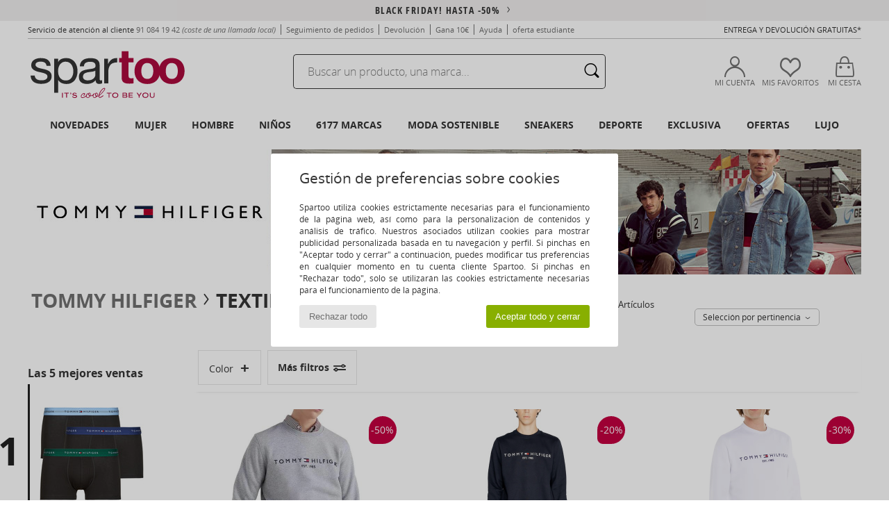

--- FILE ---
content_type: text/html; charset=UTF-8
request_url: https://www.spartoo.es/modelo-66463121-Tommy-Hilfiger-MW0MW11596.php
body_size: 47094
content:

	<!DOCTYPE html>
		<html>
		<head>
			<meta charset="utf-8" />
			<meta name="viewport" content="width=device-width, initial-scale=1.0, minimum-scale=1.0, maximum-scale=1.0, user-scalable=no">
			<meta name="msapplication-navbutton-color" content="#C30040" />
			<meta http-equiv="Content-Type" content="text/html; charset=utf-8" /><meta name="robots" content="noodp" /><link rel="alternate" media="only screen and (max-width: 640px)" href="https://www.spartoo.es/mobile/modelo-66463121-Tommy-Hilfiger-MW0MW11596.php" /><link rel="alternate" media="handheld" href="https://www.spartoo.es/mobile/modelo-66463121-Tommy-Hilfiger-MW0MW11596.php" /><title>Textil Sudaderas Tommy Hilfiger MW0MW11596  - Envío gratis | Spartoo.es</title><meta name="keywords" content="spartoo, spartoo.es, Tommy Hilfiger
" /><meta name="description" content="Descubre la colección de Tommy Hilfiger mw0mw11596 en SPARTOO ✓ Entrega y devolución gratuita ► ¡Pide tus Tommy Hilfiger mw0mw11596 al mejor precio con Spartoo!" />
<link rel="alternate" href="https://www.spartoo.com/modele-66463121-Tommy-Hilfiger-MW0MW11596.php#rst" hreflang="fr" />
<link rel="alternate" href="https://www.spartoo.co.uk/model-66463121-Tommy-Hilfiger-MW0MW11596.php#rst" hreflang="en-gb" />
<link rel="alternate" href="https://www.spartoo.es/modelo-66463121-Tommy-Hilfiger-MW0MW11596.php#rst" hreflang="es-es" />
<link rel="alternate" href="https://www.spartoo.de/Modell-66463121-Tommy-Hilfiger-MW0MW11596.php#rst" hreflang="de-de" />
<link rel="alternate" href="https://www.spartoo.it/modello-66463121-Tommy-Hilfiger-MW0MW11596.php#rst" hreflang="it-it" />
<link rel="alternate" href="https://www.spartoo.eu/model-66463121-Tommy-Hilfiger-MW0MW11596.php#rst" hreflang="en" />
<link rel="alternate" href="https://www.spartoo.nl/model-66463121-Tommy-Hilfiger-MW0MW11596.php#rst" hreflang="nl-nl" />
<link rel="alternate" href="https://www.spartoo.pl/model-66463121-Tommy-Hilfiger-MW0MW11596.php#rst" hreflang="pl-pl" />
<link rel="alternate" href="https://www.spartoo.se/modell-66463121-Tommy-Hilfiger-MW0MW11596.php#rst" hreflang="sv-se" />
<link rel="alternate" href="https://www.spartoo.dk/model-66463121-Tommy-Hilfiger-MW0MW11596.php#rst" hreflang="da-dk" />
<link rel="alternate" href="https://www.spartoo.fi/malli-66463121-Tommy-Hilfiger-MW0MW11596.php#rst" hreflang="fi-fi" />
<link rel="alternate" href="https://www.spartoo.gr/model-66463121-Tommy-Hilfiger-MW0MW11596.php#rst" hreflang="el-gr" />
<link rel="alternate" href="https://www.spartoo.pt/modelo-66463121-Tommy-Hilfiger-MW0MW11596.php#rst" hreflang="pt-pt" />
<link rel="alternate" href="https://www.spartoo.be/model-66463121-Tommy-Hilfiger-MW0MW11596.php#rst" hreflang="nl-be" />
<link rel="alternate" href="https://www.spartoo.cz/model-66463121-Tommy-Hilfiger-MW0MW11596.php#rst" hreflang="cs-cz" />
<link rel="alternate" href="https://www.spartoo.net/model-66463121-Tommy-Hilfiger-MW0MW11596.php#rst" hreflang="en-us" />
<link rel="alternate" href="https://www.spartoo.cn/model-66463121-Tommy-Hilfiger-MW0MW11596.php#rst" hreflang="" />
<link rel="alternate" href="https://www.spartoo.sk/model-66463121-Tommy-Hilfiger-MW0MW11596.php#rst" hreflang="sk-sk" />
<link rel="alternate" href="https://www.spartoo.hu/modell-66463121-Tommy-Hilfiger-MW0MW11596.php#rst" hreflang="hu-hu" />
<link rel="alternate" href="https://www.spartoo.ro/model-66463121-Tommy-Hilfiger-MW0MW11596.php#rst" hreflang="ro-ro" />
<link rel="alternate" href="https://www.spartoo.si/model-66463121-Tommy-Hilfiger-MW0MW11596.php#rst" hreflang="si-si" />
<link rel="alternate" href="https://www.spartoo.com.hr/model-66463121-Tommy-Hilfiger-MW0MW11596.php#rst" hreflang="hr-hr" />
<link rel="alternate" href="https://fr.spartoo.ch/modele-66463121-Tommy-Hilfiger-MW0MW11596.php#rst" hreflang="ch-FR" />
<link rel="alternate" href="https://de.spartoo.ch/Modell-66463121-Tommy-Hilfiger-MW0MW11596.php#rst" hreflang="ch-DE" />
<link rel="alternate" href="https://it.spartoo.ch/modello-66463121-Tommy-Hilfiger-MW0MW11596.php#rst" hreflang="ch-IT" />
		<link rel="stylesheet" href="https://img.spartoo.es/css/styles_desktop_SP-202511271.css" media="all" />
		<link rel="stylesheet" href="https://img.spartoo.es/css/css_desktop_SP_es-202511271.css" media="all" />
	<link rel="search" type="application/opensearchdescription+xml" title="www.spartoo.es" href="/searchEngine.xml" />
		<script type="text/javascript" nonce="71e3eae19d0c731d85f556e5b6704783">
			window.onerror = function (msg, err_url, line, column, error) {

				if(msg == "ResizeObserver loop limit exceeded" ||
					msg == "ResizeObserver loop completed with undelivered notifications.") {
					return;
				}

				let details = "";
				if(typeof error != "undefined" && error !== null) {
					if(typeof error.stack == "string") {
						details = error.stack;
					} else if(typeof error.toString == "function") {
						details = error.toString();
					}
				}

				var source_code = document.documentElement.innerHTML.split("\n");
				source_code.splice(line + 0, source_code.length - (line + 0));
				source_code.splice(0, line - 0);

				var post_data = "action=insert&msg=" + encodeURIComponent(msg)
					+ "&err_url=" + encodeURIComponent(err_url)
					+ "&line=" + encodeURIComponent(line)
					+ "&column=" + encodeURIComponent(column)
					+ "&error=" + encodeURIComponent(details)
					+ "&browser=" + encodeURIComponent(navigator.userAgent)
					+ "&source_code=" + encodeURIComponent(source_code.join("\n"));

				var XhrObj = new XMLHttpRequest();

				XhrObj.open("GET", "/ajax/save_javascript_error.php" + "?" + post_data);

				XhrObj.send(null);
			};
		</script>
	<script type="text/javascript" crossorigin="anonymous" src="https://img.spartoo.es/js/min/js_desktop_es.min-202511271.js"></script>
	<script type="text/javascript" crossorigin="anonymous" src="https://img.spartoo.es/js/min/js_async_es.min-202511271.js" async defer ></script>
	<script type="text/javascript" crossorigin="anonymous" src="https://img.spartoo.es/js/libext/jquery/jquery.produits.js"></script>
		<link rel="apple-touch-icon" sizes="180x180" href="https://img.spartoo.es/images/favicon/apple-touch-icon.png" />
		<link rel="icon" type="image/png" sizes="32x32" href="https://img.spartoo.es/images/favicon/favicon-32x32.png" />
		<link rel="icon" type="image/png" sizes="16x16" href="https://img.spartoo.es/images/favicon/favicon-16x16.png" />
		<link rel="manifest" href="/images/favicon/manifest.json" />
		<link rel="mask-icon" href="https://img.spartoo.es/images/favicon/safari-pinned-tab.svg" color="#C30040" />
		<meta name="theme-color" content="#C30040" /><style type="text/css" media="all">@import "https://img.spartoo.es/css/productList_SP-202511271.css";</style><script type="text/javascript">
			var size_selected = false;
			function sessionCustomer(id){
				var sessionId = parseInt(id);
				return sessionId;
			}
			var sessionId = parseInt(0)</script>
</head>

<body><div id="maskBlack" onclick="hide(document.getElementById('maskBlack'));hide(document.getElementById('size_grid'));return false;"></div>
				<a class="skip-link" href="#skip-link-anchor">Ir al contenido principal</a>
			<div id="popup_alert_parent"></div>
			<script>
				/**
				 * Fonction qui détermine si on met les cookies selon le choix du visiteur + gestion gtag
				 * @param  bool $allow_cookies Choix du visiteur du l'acceptation des cookies (1 ou 0)
				 */
				function verifCookies(allow_cookies){

					if(typeof gtag != "undefined") {
						if(allow_cookies == 1) {
							gtag("consent", "update", {
								"ad_storage": "granted",
								"analytics_storage": "granted",
								"ad_user_data": "granted",
								"ad_personalization": "granted"
							});
						} else {
							gtag("consent", "update", {
								"ad_storage": "denied",
								"analytics_storage": "denied",
								"ad_user_data": "denied",
								"ad_personalization": "denied"
							});
						}
					}

					if(allow_cookies == 1) {
						window.uetq = window.uetq || [];
						window.uetq.push("consent", "update", {"ad_storage": "granted"});
					} else {
						window.uetq = window.uetq || [];
						window.uetq.push("consent", "update", {"ad_storage": "denied"});
					}

					// #1208822 - Activation des tags
					if(allow_cookies == 1 && typeof load_tag === "function") {
						load_tag();
						setTimeout(unload_tag, SP.tags.timeout);
					}

					if($.ajax) {
						$.ajax({
							type: "GET",
							url: "../ajax/allow_cookies.php",
							data: "allow_cookies=" + allow_cookies
						}).done(function(result) {
							$(".cookies_info").hide();
						});
					} else {
						$(".cookies_info").hide();
					}
				}
			</script>


			<div class="cookies_info">
				<div class="cookies_info-pop">
					<div class="cookies_info-pop-title">Gestión de preferencias sobre cookies</div>
					<div class="cookies_info-pop-text">Spartoo utiliza cookies estrictamente necesarias para el funcionamiento de la página web, así como para la personalización de contenidos y análisis de tráfico. Nuestros asociados utilizan cookies para mostrar publicidad personalizada basada en tu navegación y perfil. Si pinchas en "Aceptar todo y cerrar" a continuación, puedes modificar tus preferencias en cualquier momento en tu cuenta cliente Spartoo. Si pinchas en "Rechazar todo", solo se utilizarán las cookies estrictamente necesarias para el funcionamiento de la página.

</div>
					<div class="cookies_info-pop-buttons">
						<button class="cookies_info-pop-buttons-refuse" onclick="javascript:verifCookies(0);">Rechazar todo</button>
						<button class="cookies_info-pop-buttons-accept" onclick="javascript:verifCookies(1);">Aceptar todo y cerrar</button>
					</div>
				</div>
			</div>
			<script>
				$(
					function(){
						SP.HeaderFront.header_services_init([{"index":"<a href=\"selection-operation-11450.php\">Black Friday! Hasta -50% <i class=\"icon-flecheDroite\"><\/i><\/a>"},{"index":"Entrega y devoluci\u00f3n gratuitas"}], 0, 105);
					}
				);
			</script><div id="header_services"><div></div></div><div id="parent">
			<script type="text/javascript">
				function timer_op_right() {}
			</script>
				<header id="header">
					<div class="topLine">
						<div>
							<span>
							Servicio de atención al cliente&nbsp;
							<a id="callNumber" href="tel:91 084 19 42">91 084 19 42<span id="call_horaires">lunes - viernes : 9h - 17h</span></a>&nbsp;
							<span class="localCallPrice">(coste de una llamada local)</span>
							</span>
							<a href="https://www.spartoo.es/cuenta.php?commande=1" >Seguimiento de pedidos</a>
							<a href="javascript:faq_popup('retour');">Devolución</a>
							<a href="service_parrainage.php">Gana 10€</a>
							<a href="ayuda.php" >Ayuda</a>
							
							
							
							
							<a href="student.php" style="text-transform:lowercase;">OFERTA ESTUDIANTE</a>
						</div>
					<div class="text_topLivraison" onclick="faq_popup('envoi');">Entrega y devolución gratuitas*</div>
					</div>
						<div class="header_top">
					<a href="/" class="logo">
						<img src="https://img.spartoo.es/includes/languages/espanol/images/topLogo.svg" alt="Spartoo" />
					</a>
						<form  class="search headerSearch" action="search.php" method="get" id="form_search"><input class="headerSearchBar" type="text" name="keywords" id="keywords_field" autocomplete="off" value="" onfocus="completeSearchEngine();" onclick="displayDefaultResults();" placeholder="Buscar un producto, una marca..."  /><button id="submit_search" class="valid_search" type="submit" aria-label="Buscar"><i class="icon-rechercher"></i></button>
						</form>
						<div class="headerOptions">
							<div class="headerOption">

								<a href="https://www.spartoo.es/cuenta.php" ><i class="icon-persoCompte "></i>Mi cuenta</a></div><div class="headerOption">
				<a href="https://www.spartoo.es/wishList_sp.php"><i class="icon-coeur"></i>Mis favoritos</a></div>			<div class="headerOption" onmouseover="if(typeof(get_panier_hover) != 'undefined'){get_panier_hover();}">
								<a href="cesta.php"><i class="icon-panier"></i>Mi cesta</a><div id="topPanier">
								</div>
							</div>
						</div>
					</div>
				</header>
		
		<nav id="nav"><ul id="onglets" onmouseover="if(typeof SP != 'undefined' && typeof SP.front != 'undefined' && typeof SP.front.lazyLoader != 'undefined'){ SP.front.lazyLoader.lazyHeader(); }"><div style="width:calc((100% - 1200px)/2);"></div>
			<li><a href="zapatos-nueva-coleccion.php" >Novedades</a>
				<div id="menuGlobal">
					<div>
						<div class="headerMenu_linkListTitle"><a href="zapatos-nueva-coleccion-mujer.php" >Mujer</a></div>
						<div class="listLiens_specialLink_newF" style="background: url(https://img.spartoo.es/images//header_menu_new_sprite_ah---20250625.jpg) no-repeat 0 0;"></div>
						<div><a href="zapatos-nueva-coleccion-mujer.php" >Colección Otoño / Invierno</a></div>
						<a href="zapatos-nueva-coleccion-mujer-zapatos.php" >Novedades zapatos.</a><br />
						<a href="zapatos-nueva-coleccion-mujer-textil.php" >Novedades ropa</a><br />
						<a href="zapatos-nueva-coleccion-mujer-bolsos.php" >Novedades bolsos</a><br />&nbsp;<br />
						<a href="novedades-semana-mujer.php" >Novedades de la semana</a> <br />
						<a href="novedades-mes-mujer.php" >Novedades del mes</a> <br />
						<div><a href="Ofertas-st-11977-0-mujer.php" >Selección femenina por menos 60 €  <i class="icon-flecheDroite"></i></a></div>
						<div><a href="zapatos-nueva-coleccion-mujer.php" >Novedades de la temporada</a> <i class="icon-flecheDroite"></i></div>
					</div><div>
						<div class="headerMenu_linkListTitle"><a href="zapatos-nueva-coleccion-hombre.php" >Hombre</a></div>
						<div class="listLiens_specialLink_newH" style="background: url(https://img.spartoo.es/images//header_menu_new_sprite_ah---20250625.jpg) no-repeat 0 -87px;"></div>
						<div><a href="zapatos-nueva-coleccion-hombre.php" >Colección Otoño / Invierno</a></div>
						<a href="zapatos-nueva-coleccion-hombre-zapatos.php" >Novedades zapatos.</a><br />
						<a href="zapatos-nueva-coleccion-hombre-textil.php" >Novedades ropa</a><br />
						<a href="zapatos-nueva-coleccion-hombre-bolsos.php" >Novedades bolsos</a><br />&nbsp;<br />
						<a href="novedades-semana-hombre.php" >Novedades de la semana</a><br/>
						<a href="novedades-mes-hombre.php" >Novedades del mes</a><br />
						<div><a href="Ofertas-st-11977-0-hombre.php" >Selección masculina por menos de 60 €  <i class="icon-flecheDroite"></i></a></div>
						<div><a href="zapatos-nueva-coleccion-hombre.php" >Novedades de la temporada</a> <i class="icon-flecheDroite"></i></div>
					</div><div>
						<div class="headerMenu_linkListTitle"><a href="zapatos-nueva-coleccion-ninos.php" >Niños</a></div>
						<div class="listLiens_specialLink_newK" style="background: url(https://img.spartoo.es/images//header_menu_new_sprite_ah---20250625.jpg) no-repeat 0 -174px;"></div>
						<div><a href="zapatos-nueva-coleccion-ninos.php" >Colección Otoño / Invierno</a></div>
						<a href="zapatos-nueva-coleccion-ninos-zapatos.php" >Novedades zapatos.</a><br />
						<a href="zapatos-nueva-coleccion-ninos-textil.php" >Novedades ropa</a><br />
						<a href="zapatos-nueva-coleccion-ninos-bolsos.php" >Novedades bolsos</a><br />&nbsp;<br />
						<a href="novedades-semana-ninos.php" >Novedades de la semana</a><br/>
						<a href="novedades-mes-ninos.php" >Novedades del mes</a> <br />
						<div><a href="Ofertas-st-11977-0-ninos.php" >Selección infantil por menos de 60€  <i class="icon-flecheDroite"></i></a></div>
						<div><a href="zapatos-nueva-coleccion-ninos.php" >Novedades de la temporada</a> <i class="icon-flecheDroite"></i></div>
					</div><div>
						<div class="headerMenu_linkListTitle"><a href="universo-lujo.php?classement=NEW_PRODUCTS" >Lujo</a></div>
						<div class="listLiens_specialLink_newK" style="background: url(https://img.spartoo.es/images//header_menu_luxe---20250625.jpg) no-repeat 0 0;"></div>
						<div><a href="universo-lujo.php?classement=NEW_PRODUCTS" >Colección Otoño / Invierno</a></div>
						<a href="universo-lujo-zapatos.php?classement=NEW_PRODUCTS" >Novedades zapatos.</a><br />
						<a href="universo-lujo-textil.php?classement=NEW_PRODUCTS" >Novedades ropa</a><br />
						<a href="universo-lujo-bolsos.php?classement=NEW_PRODUCTS" >Novedades bolsos</a><br />
						<br />
						<br /><br /><br />
						<div><a href="universo-lujo.php?classement=NEW_PRODUCTS" >Novedades de la temporada</a> <i class="icon-flecheDroite"></i></div>
					</div><div><div class="headerMenu_linkListTitle"><a href="tendencias.php?filterGender=f">Selección Tendencias Mujer</a></div><a href="tendencias.php?tendance_id=31827" >Mix monocromático</a><br /><a href="tendencias.php?tendance_id=31779" >Líneas exclusivas</a><br /><a href="tendencias.php?tendance_id=31731" >Punto imprescindible</a><br /><a href="tendencias.php?tendance_id=31683" >Total look noir</a><br /><div class="headerMenu_linkListTitle"><a href="tendencias.php?filterGender=h" class="header_gender_trend_link">Selección Tendencias Hombre</a></div><a href="tendencias.php?tendance_id=31851" >Camisas de temporada</a><br /><a href="tendencias.php?tendance_id=31803" >Total look</a><br /><a href="tendencias.php?tendance_id=31755" >Superposiciones</a><br /><a href="tendencias.php?tendance_id=31707" >Toques preppy</a><br />
					<a href="service_cadeau.php" class="header_carteKdo" style="margin-top:20px;">
						<img class="lazyHeader" src="https://img.spartoo.es/images/trans.gif" data-original="https://img.spartoo.es/images/header_menu_carteKdo.gif" alt="Rega moda con una tarjeta regalo" />
						Tarjeta regalo
					</a>
				</div>
			</div>
		</li>
		<li><a href="mujer.php">Mujer</a>
			<div id="menuFemme"><div>
					<div class="headerMenu_linkListTitle"><a href="zapatos-mujer.php" >Zapatos Mujer</a></div>
					<a href="Deportivas-Moda-mujer-st-10217-10157-0.php" ><i class="icon-sneakers"></i> Zapatillas Moda</a><br /><a href="Botines-Low-boots-mujer-st-10217-10127-0.php" ><i class="icon-boots"></i> Botines / Low boots</a><br /><a href="Botas-mujer-st-10217-10124-0.php" ><i class="icon-bottes"></i> Botas</a><br /><a href="Zuecos-mujer-st-10217-10139-0.php" ><i class="icon-mules"></i> Zuecos</a><br /><a href="Pantuflas-mujer-st-10217-10141-0.php" ><i class="icon-chaussons"></i> Pantuflas</a><br /><a href="Deportivas-mujer-st-10217-10005-0.php" ><i class="icon-sport"></i> Deportivas</a><br /><a href="Derbie-et-Richelieu-mujer-st-10217-10156-0.php" ><i class="icon-derbies"></i> Derbie & Richelieu</a><br /><a href="Zapatos-de-tacon-mujer-st-10217-10134-0.php" ><i class="icon-escarpins"></i> Zapatos de tacón</a><br /><a href="Sandalias-mujer-st-10217-10148-0.php" ><i class="icon-sandales"></i> Sandalias</a><br /><a href="Mocasin-et-Zapatos-nauticos-mujer-st-10217-10129-0.php" ><i class="icon-mocassins"></i> Mocasín & Zapatos náuticos</a><br /><a href="Bailarinas-mujer-st-10217-10119-0.php" ><i class="icon-ballerines"></i> Bailarinas</a><br /><a href="Slip-on-mujer-st-10217-10152-0.php" ><i class="icon-slipon"></i> Slip on</a><br />
					<div><a href="Ofertas-st-11977-0-mujer-zapatos.php" >Calzado de mujer de menos de 60€  <i class="icon-flecheDroite"></i></a></div>
					<div><a href="zapatos-mujer.php" >Todos los zapatos de mujer <i class="icon-flecheDroite"></i></a></div>
				</div><div>
					<div class="headerMenu_linkListTitle"><a href="ropa-mujer.php" >Ropa mujer</a></div>
					<a href="Abrigos-mujer-st-10617-10168-0.php" ><i class="icon-manteaux"></i> Abrigos</a><br /><a href="Chaquetas-mujer-st-10617-10174-0.php" ><i class="icon-vestes"></i> Chaquetas</a><br /><a href="Tops-y-Camisetas-mujer-st-10617-10170-0.php" ><i class="icon-tshirt"></i> Tops y Camisetas</a><br /><a href="Vaqueros-mujer-st-10617-10176-0.php" ><i class="icon-jeans"></i> Vaqueros</a><br /><a href="Jerseis-Chalecos-mujer-st-10617-10171-0.php" ><i class="icon-pulls"></i> Jerséis / Chalecos</a><br /><a href="Sudaderas-y-Polares-mujer-st-10617-10801-0.php" ><i class="icon-sweats"></i> Sudaderas y Polares</a><br /><a href="Vestidos-mujer-st-10617-10515-0.php" ><i class="icon-robes"></i> Vestidos</a><br /><a href="Pantalones-mujer-st-10617-10179-0.php" ><i class="icon-pantalons"></i> Pantalones</a><br /><a href="Pantalones-de-deporte-ET-chandal-mujer-st-10617-10997-0.php" ><i class="icon-joggings"></i> Pantalones de deporte & chándal</a><br /><a href="Faldas-mujer-st-10617-10508-0.php" ><i class="icon-jupes"></i> Faldas</a><br /><a href="leggings-mujer-st-10617-10203-0.php" ><i class="icon-leggings"></i> leggings</a><br /><a href="Camisas-mujer-st-10617-10166-0.php" ><i class="icon-chemises"></i> Camisas</a><br />
					<div><a href="Ofertas-st-11977-0-mujer-textil.php" >Ropa de mujer a menos de 60 €  <i class="icon-flecheDroite"></i></a></div>
					<div><a href="ropa-mujer.php" >Toda la ropa de mujer <i class="icon-flecheDroite"></i></a></div>
				</div><div>
					<div class="headerMenu_linkListTitle"><a href="Ropa-interior-st-11474-0-mujer.php" >Ropa interior </a></div>
					<a href="Sujetador-mujer-st-11474-10191-0.php" ><i class="icon-soutifs"></i> Sujetador</a><br /><a href="Culote,-bragas-y-otras-mujer-st-11474-11392-0.php" ><i class="icon-slips"></i> Culote, bragas y otras</a><br /><a href="Otro-tipo-de-ropa-interior-mujer-st-11474-11393-0.php" ><i class="icon-underwear"></i> Otro tipo de ropa interior</a><br />
					<br />
					<div class="headerMenu_linkListTitle"><a href="bolsos-mujer.php" >Bolsos mujer</a></div>
					<a href="Mochilas-mujer-st-10568-10162-0.php" ><i class="icon-sacados"></i> Mochilas</a><br /><a href="Bolso-de-mano-mujer-st-10568-10160-0.php" ><i class="icon-sacamain"></i> Bolso de mano</a><br /><a href="Bandolera-mujer-st-10568-10147-0.php" ><i class="icon-bandouliere"></i> Bandolera</a><br /><a href="Bolso-shopping-mujer-st-10568-10674-0.php" ><i class="icon-cabas"></i> Bolso shopping</a><br /><a href="Bolso-pequeno-Cartera-de-mano-mujer-st-10568-10677-0.php" ><i class="icon-pochette"></i> Bolso pequeño / Cartera de mano</a><br /><a href="Maletas-mujer-st-10568-10215-0.php" ><i class="icon-valise"></i> Maletas</a><br /><a href="Mochila-de-deporte-mujer-st-10568-10146-0.php" ><i class="icon-sacsport"></i> Mochila de deporte</a><br />
					<div><a href="Ofertas-st-11977-0-mujer-bolsos.php" >Bolsos de mujer a menos de 60 €  <i class="icon-flecheDroite"></i></a></div>
					<div><a href="bolsos-mujer.php" >Todos los bolsos de mujer <i class="icon-flecheDroite"></i></a></div>
				</div><div>
					<div class="headerMenu_linkListTitle"><a href="belleza-mujer.php" >Belleza</a></div>
					<a href="Parfumes-mujer-st-485-426-0.php" ><i class="icon-parfums"></i> Parfumes</a><br /><a href="Maquillaje-Ojos-mujer-st-485-422-0.php" ><i class="icon-yeux"></i> Maquillaje Ojos</a><br /><a href="Cuidados-faciales-mujer-st-485-420-0.php" ><i class="icon-visage"></i> Cuidados faciales</a><br /><a href="Cuidados-Cabello-mujer-st-485-428-0.php" ><i class="icon-shampoing"></i> Cuidados Cabello</a><br />
					<br /><div class="headerMenu_linkListTitle"><a href="universo-lujo.php">Lujo</a></div>
					<a href="Botines-Low-boots-mujer-st-10641-10127-0.php" ><i class="icon-boots"></i> Botines / Low boots</a><br /><a href="Deportivas-Moda-mujer-st-10641-10157-0.php" ><i class="icon-sneakers"></i> Zapatillas Moda</a><br /><a href="Complementos-y-accesorios-moda-mujer-st-10641-10161-0.php" > Complementos y accesorios moda</a><br />
					<br>
					<div class="headerMenu_linkListTitle"><a href="relojes-mujer.php" >Joyas</a></div>
					<a href="Joyas-mujer-st-17-10522-0.php" ><i class="icon-bijoux"></i> Joyas</a><br /><a href="Reloj-mujer-st-17-10494-0.php" ><i class="icon-montres"></i> Reloj</a><br /><a href="Gafas-de-sol-mujer-st-17-9847-0.php" ><i class="icon-solaire"></i> Gafas de sol</a><br />
				</div><div>
					<div class="headerMenu_linkListTitle"><a href="zapatilla-deportiva-mujer.php#rst">Sport</a></div>
					<a href="seleccion-bmx-skate-413-mujer.php" ><i class="icon-skate2"></i> BMX / Skate</a><br /><a href="seleccion-sport-indoor-402-mujer.php" ><i class="icon-indoor"></i> Sport Indoor</a><br /><a href="seleccion-fitness-training-405-mujer.php" ><i class="icon-fitness"></i> Fitness / Training</a><br /><a href="seleccion-running-407-mujer.php" ><i class="icon-running"></i> Running</a><br />
					<br />
					<div class="headerMenu_linkListTitle" style="font-family: OpenSansCond, Arial, sans-serif;">Ver la selección</div>
					<a href="made-in-espana-st-11564-0-mujer.php" ><img src="https://img.spartoo.es/images//flags_alt/flag_es.png" width="15" alt="Made in España" /> Made in España</a><br />
					<a href="zapatos-sostenibles-mujer.php" ><i class="icon-eco" style="color: #428863;"></i> Eco-sostenibles</a><br />
					
					<a href="Ofertas-st-11977-0-mujer.php" >Selección a menos de 60 €</a><br />
					<div class="headerMenu_linkListTitle"><a href="tendencias.php?filterGender=f" class="header_gender_trend_link">Selección Tendencias</a></div>
					<a href="service_cadeau.php" class="header_carteKdo" style="margin-top:20px;">
						<img class="lazyHeader" src="https://img.spartoo.es/images/trans.gif" data-original="https://img.spartoo.es/images/header_menu_carteKdo.gif" alt="Rega moda con una tarjeta regalo" />
						Tarjeta regalo
					</a>
				</div></div>
		</li>
		<li><a href="hombre.php">Hombre</a>
			<div id="menuHomme">
				<div>
					<div class="headerMenu_linkListTitle"><a href="zapatos-hombre.php" >Zapatos Hombre</a></div>
					<a href="Deportivas-Moda-hombre-st-10218-10157-0.php" ><i class="icon-sneakers"></i> Zapatillas Moda</a><br /><a href="Botines-Low-boots-hombre-st-10218-10127-0.php" ><i class="icon-boots"></i> Botines / Low boots</a><br /><a href="Zuecos-hombre-st-10218-10139-0.php" ><i class="icon-mules"></i> Zuecos</a><br /><a href="Deportivas-hombre-st-10218-10005-0.php" ><i class="icon-sport"></i> Deportivas</a><br /><a href="Derbie-et-Richelieu-hombre-st-10218-10156-0.php" ><i class="icon-derbies"></i> Derbie & Richelieu</a><br /><a href="Pantuflas-hombre-st-10218-10141-0.php" ><i class="icon-chaussons"></i> Pantuflas</a><br /><a href="Mocasin-et-Zapatos-nauticos-hombre-st-10218-10129-0.php" ><i class="icon-mocassins"></i> Mocasín & Zapatos náuticos</a><br /><a href="Skate-hombre-st-10218-10150-0.php" ><i class="icon-skate"></i> Skate</a><br /><a href="Botas-hombre-st-10218-10124-0.php" ><i class="icon-bottes"></i> Botas</a><br /><a href="Slip-on-hombre-st-10218-10152-0.php" ><i class="icon-slipon"></i> Slip on</a><br /><a href="Chanclas-hombre-st-10218-10155-0.php" ><i class="icon-tongs"></i> Chanclas</a><br /><a href="Sandalias-hombre-st-10218-10148-0.php" ><i class="icon-sandales"></i> Sandalias</a><br />
					<div><a href="Ofertas-st-11977-0-hombre-zapatos.php" >Calzado de hombre a menos de 60 €  <i class="icon-flecheDroite"></i></a></div>
					<div><a href="zapatos-hombre.php" >Todos los zapatos de hombre <i class="icon-flecheDroite"></i></a></div>
				</div><div>
					<div class="headerMenu_linkListTitle"><a href="ropa-hombre.php" >Ropa hombre</a></div>
					<a href="Abrigos-hombre-st-10617-10168-0.php" ><i class="icon-manteaux"></i> Abrigos</a><br /><a href="Tops-y-Camisetas-hombre-st-10617-10170-0.php" ><i class="icon-tshirt"></i> Tops y Camisetas</a><br /><a href="Chaquetas-hombre-st-10617-10174-0.php" ><i class="icon-vestes"></i> Chaquetas</a><br /><a href="Sudaderas-y-Polares-hombre-st-10617-10801-0.php" ><i class="icon-sweats"></i> Sudaderas y Polares</a><br /><a href="Pantalones-de-deporte-ET-chandal-hombre-st-10617-10997-0.php" ><i class="icon-joggings"></i> Pantalones de deporte & chándal</a><br /><a href="Camisas-hombre-st-10617-10166-0.php" ><i class="icon-chemises"></i> Camisas</a><br /><a href="Vaqueros-hombre-st-10617-10176-0.php" ><i class="icon-jeans"></i> Vaqueros</a><br /><a href="Jerseis-Chalecos-hombre-st-10617-10171-0.php" ><i class="icon-pulls"></i> Jerséis / Chalecos</a><br /><a href="Pantalones-hombre-st-10617-10179-0.php" ><i class="icon-pantalons"></i> Pantalones</a><br /><a href="Shorts-hombre-st-10617-10181-0.php" ><i class="icon-bermudas"></i> Shorts</a><br /><a href="Pijamas-Camisones-hombre-st-10617-9988-0.php" ><i class="icon-pyjamas"></i> Pijamas / Camisones</a><br /><a href="Trajes-y-corbatas-hombre-st-10617-11060-0.php" ><i class="icon-costumes"></i> Trajes y corbatas</a><br />
					<div><a href="Ofertas-st-11977-0-hombre-textil.php" >Ropa de hombre por menos de 60 €  <i class="icon-flecheDroite"></i></a></div>
					<div><a href="ropa-hombre.php" >Toda la ropa de hombre <i class="icon-flecheDroite"></i></a></div>
				</div><div>
					<div class="headerMenu_linkListTitle"><a href="Ropa-interior-st-11474-0-hombre.php" >Ropa interior hombre</a></div>
					<a href="Boxer-hombre-st-11474-10185-0.php" ><i class="icon-boxers"></i> Boxer</a><br /><a href="Braguitas-hombre-st-11474-10190-0.php" ><i class="icon-slips"></i> Braguitas</a><br /><a href="Calzoncillos-hombre-st-11474-10187-0.php" ><i class="icon-calecons"></i> Calzoncillos</a><br />
					<br />
					<div class="headerMenu_linkListTitle"><a href="bolsos-hombre.php" >Bolso hombre</a></div>
					<a href="Mochilas-hombre-st-10568-10162-0.php" ><i class="icon-sacados"></i> Mochilas</a><br /><a href="Bandolera-hombre-st-10568-10147-0.php" ><i class="icon-bandouliere"></i> Bandolera</a><br /><a href="Bolso-pequeno-Cartera-de-mano-hombre-st-10568-10677-0.php" ><i class="icon-pochette"></i> Bolso pequeño / Cartera de mano</a><br /><a href="Bolso-de-viaje-hombre-st-10568-10213-0.php" ><i class="icon-valise"></i> Bolso de viaje</a><br /><a href="Cartera-hombre-st-10568-10201-0.php" ><i class="icon-portefeuille"></i> Cartera / Monedero</a><br /><a href="Maletas-hombre-st-10568-10215-0.php" ><i class="icon-valise"></i> Maletas</a><br /><a href="Mochila-de-deporte-hombre-st-10568-10146-0.php" ><i class="icon-sacsport"></i> Mochila de deporte</a><br />
					<div><a href="Ofertas-st-11977-0-hombre-bolsos.php" >Bolsos para hombre por menos de 60 €  <i class="icon-flecheDroite"></i></a></div>
					<div><a href="bolsos-hombre.php" >Todos los bolsos de hombre <i class="icon-flecheDroite"></i></a></div>
				</div><div>
					<div class="headerMenu_linkListTitle"><a href="belleza-hombre.php" >Belleza</a></div>
					<a href="Cuidados-Cabello-hombre-st-485-428-0.php" ><i class="icon-shampoing"></i> Cuidados Cabello</a><br /><a href="Accesorios-belleza-hombre-st-485-429-0.php" ><i class="icon-beaute"></i> Accesorios belleza</a><br /><a href="Parfumes-hombre-st-485-426-0.php" ><i class="icon-parfums"></i> Parfumes</a><br />
					<br />
					<div class="headerMenu_linkListTitle"><a href="universo-lujo.php">Lujo</a></div>
					<a href="Deportivas-Moda-hombre-st-10641-10157-0.php" ><i class="icon-sneakers"></i> Zapatillas Moda</a><br /><a href="Tops-y-Camisetas-hombre-st-10641-10170-0.php" ><i class="icon-tshirt"></i> Tops y Camisetas</a><br /><a href="Sudaderas-y-Polares-hombre-st-10641-10801-0.php" ><i class="icon-sweats"></i> Sudaderas y Polares</a><br /><a href="Complementos-y-accesorios-moda-hombre-st-10641-10161-0.php" > Complementos y accesorios moda</a><br />
					<br>
					<div class="headerMenu_linkListTitle"><a href="relojes-hombre.php" >Joyas</a></div>
					<a href="Reloj-hombre-st-17-10494-0.php" ><i class="icon-montres"></i> Reloj</a><br /><a href="Gafas-de-sol-hombre-st-17-9847-0.php" ><i class="icon-solaire"></i> Gafas de sol</a><br /><a href="Joyas-hombre-st-17-10522-0.php" ><i class="icon-bijoux"></i> Joyas</a><br />
				</div><div>
					<div class="headerMenu_linkListTitle"><a href="zapatilla-deportiva-hombre.php#rst">Sport</a></div>
					<a href="seleccion-bmx-skate-413-hombre.php" ><i class="icon-skate2"></i> BMX / Skate</a><br /><a href="seleccion-sport-indoor-402-hombre.php" ><i class="icon-indoor"></i> Sport Indoor</a><br /><a href="seleccion-running-407-hombre.php" ><i class="icon-running"></i> Running</a><br /><a href="seleccion-fitness-training-405-hombre.php" ><i class="icon-fitness"></i> Fitness / Training</a><br />
					<br />
					<div class="headerMenu_linkListTitle" style="font-family: OpenSansCond, Arial, sans-serif;">Ver la selección</div>
					<a href="made-in-espana-st-11564-0-hombre.php" ><img src="https://img.spartoo.es/images//flags_alt/flag_es.png" width="15" alt="Made in España" /> Made in España</a><br />
					<a href="zapatos-sostenibles-hombre.php" ><i class="icon-eco" style="color: #428863;"></i> Eco-sostenibles</a><br />
					
					<a href="Ofertas-st-11977-0-hombre.php" >Selección a menos de 60 €</a><br />
					<div class="headerMenu_linkListTitle"><a href="tendencias.php?filterGender=h" class="header_gender_trend_link">Selección Tendencias</a></div>
					<a href="service_cadeau.php" class="header_carteKdo" style="margin-top:20px;">
						<img class="lazyHeader" src="https://img.spartoo.es/images/trans.gif" data-original="https://img.spartoo.es/images/header_menu_carteKdo.gif" alt="Rega moda con una tarjeta regalo" />
						Tarjeta regalo
					</a>
				</div>
			</div>
		</li>
		<li><a href="nino.php">Niños</a>
			<div id="menuEnfant">
				<div>
					<div class="headerMenu_linkListTitle"><a href="bebe.php" >Bebé (0-2 años)</a></div>
					<a href="Deportivas-Moda-st-32-10157.php" ><i class="icon-sneakers"></i> Zapatillas Moda</a><br /><a href="Botines-Low-boots-st-32-10127.php" ><i class="icon-boots"></i> Botines / Low boots</a><br /><a href="Botas-st-32-10124.php" ><i class="icon-bottes"></i> Botas</a><br /><a href="Derbie-et-Richelieu-st-32-10156.php" ><i class="icon-derbies"></i> Derbie & Richelieu</a><br /><a href="Pantuflas-st-32-10141.php" ><i class="icon-chaussons"></i> Pantuflas</a><br />
					<a href="Abrigos-st-32-10168.php" ><i class="icon-manteaux"></i> Abrigos</a><br /><a href="Monos-st-32-10791.php" ><i class="icon-salopettes"></i> Monos / Petos</a><br /><a href="Tops-y-Camisetas-st-32-10170.php" ><i class="icon-tshirt"></i> Tops y Camisetas</a><br />
					<br /><br />
					<div><a href="Ofertas-st-11977-0-ninos.php" >Selección a menos de 60 €  <i class="icon-flecheDroite"></i></a></div>
					<div><a href="bebe-zapatos.php" >Todos los zapatos <i class="icon-flecheDroite"></i></a></div>
					<div><a href="bebe-textil.php" >Toda la ropa <i class="icon-flecheDroite"></i></a></div>
					<div><a href="bebe-bolsos.php" >Todos los bolsos <i class="icon-flecheDroite"></i></a></div>
				</div><div>
					<div class="headerMenu_linkListTitle"><a href="ninos.php" >Niños (2-12 años)</a></div>
					<a href="Deportivas-Moda-st-33-10157.php" ><i class="icon-sneakers"></i> Zapatillas Moda</a><br /><a href="Botines-Low-boots-st-33-10127.php" ><i class="icon-boots"></i> Botines / Low boots</a><br /><a href="Botas-st-33-10124.php" ><i class="icon-bottes"></i> Botas</a><br /><a href="Zapatos-con-ruedas-st-33-10524.php" ><i class="icon-roulettes"></i> Zapatos con ruedas</a><br /><a href="Deportivas-st-33-10005.php" ><i class="icon-sport"></i> Deportivas</a><br />
					<a href="Abrigos-st-33-10168.php" ><i class="icon-manteaux"></i> Abrigos</a><br /><a href="Sudaderas-y-Polares-st-33-10801.php" ><i class="icon-sweats"></i> Sudaderas y Polares</a><br /><a href="Chaquetas-st-33-10174.php" ><i class="icon-vestes"></i> Chaquetas</a><br />
					<a href="Mochilas-st-33-10162.php" ><i class="icon-sacados"></i> Mochilas</a><br /><a href="Estuche-st-33-10566.php" ><i class="icon-trousse"></i> Estuche</a><br />
					<div><a href="Ofertas-st-11977-0-ninos.php" >Selección a menos de 60 €  <i class="icon-flecheDroite"></i></a></div>
					<div><a href="ninos-zapatos.php" >Todos los zapatos <i class="icon-flecheDroite"></i></a></div>
					<div><a href="ninos-textil.php" >Toda la ropa <i class="icon-flecheDroite"></i></a></div>
					<div><a href="ninos-bolsos.php" >Todos los bolsos <i class="icon-flecheDroite"></i></a></div>
				</div><div>
					<div class="headerMenu_linkListTitle"><a href="adolescentes.php" >Junior (12-16 años)</a></div>
					<a href="Deportivas-Moda-st-34-10157.php" ><i class="icon-sneakers"></i> Zapatillas Moda</a><br /><a href="Botines-Low-boots-st-34-10127.php" ><i class="icon-boots"></i> Botines / Low boots</a><br /><a href="Zuecos-st-34-10139.php" ><i class="icon-mules"></i> Zuecos</a><br /><a href="Deportivas-st-34-10005.php" ><i class="icon-sport"></i> Deportivas</a><br /><a href="Botas-st-34-10124.php" ><i class="icon-bottes"></i> Botas</a><br />
					<a href="Abrigos-st-34-10168.php" ><i class="icon-manteaux"></i> Abrigos</a><br /><a href="Sudaderas-y-Polares-st-34-10801.php" ><i class="icon-sweats"></i> Sudaderas y Polares</a><br /><a href="Tops-y-Camisetas-st-34-10170.php" ><i class="icon-tshirt"></i> Tops y Camisetas</a><br />
					<a href="Mochilas-st-34-10162.php" ><i class="icon-sacados"></i> Mochilas</a><br /><a href="Estuche-st-34-10566.php" ><i class="icon-trousse"></i> Estuche</a><br />
					<div><a href="Ofertas-st-11977-0-ninos.php" >Selección a menos de 60 €  <i class="icon-flecheDroite"></i></a></div>
					<div><a href="adolescentes-zapatos.php" >Todos los zapatos <i class="icon-flecheDroite"></i></a></div>
					<div><a href="adolescentes-textil.php" >Toda la ropa <i class="icon-flecheDroite"></i></a></div>
					<div><a href="adolescentes-bolsos.php" >Todos los bolsos <i class="icon-flecheDroite"></i></a></div>
				</div>
				<div>
					<div class="headerMenu_linkListTitle"><a href="marques.php">Marcas seleccionadas</a></div>
					<a href="Converse-b5-ninos.php" >Converse</a><br /><a href="Crocs-b508-ninos.php" >Crocs</a><br /><a href="Dr.-Martens-b76-ninos.php" >Dr. Martens</a><br /><a href="Easy-Peasy-b7936-ninos.php" >Easy Peasy</a><br /><a href="GBB-b487-ninos.php" >GBB</a><br /><a href="Geox-b40-ninos.php" >Geox</a><br /><a href="Little-Mary-b806-ninos.php" >Little Mary</a><br /><a href="New-Balance-b337-ninos.php" >New Balance</a><br /><a href="Pablosky-b1136-ninos.php" >Pablosky</a><br /><a href="Primigi-b1163-ninos.php" >Primigi</a><br /><a href="skechers-ninos.php" >Skechers</a><br /><a href="Vans-b52-ninos.php" >Vans</a><br /><a href="adidas-ninos.php" >adidas</a><br />
					<div><a href="marcas.php?gender=K" >Todas las marcas de niños <i class="icon-flecheDroite"></i></a></div>
				</div><div>
					<div class="headerMenu_linkListTitle" style="font-family: OpenSansCond, Arial, sans-serif; font-size: 15px;">Marca destacada</div><a href="Citrouille-et-Compagnie-b1154.php#rst">
						<img class="lazyHeader" src="https://img.spartoo.es/images/trans.gif" data-original="https://img.spartoo.es/images/header_kids_1154---20250625.jpg" alt="Citrouille et Compagnie" />
					</a>
		<a href="service_cadeau.php" class="header_carteKdo" style="margin-top:20px;">
						<img class="lazyHeader" src="https://img.spartoo.es/images/trans.gif" data-original="https://img.spartoo.es/images/header_menu_carteKdo.gif" alt="Rega moda con una tarjeta regalo" />
						Tarjeta regalo
					</a>
				</div>
			</div>
		</li>
				<li>
					<a href="marcas.php" id="headerMenuBrand">6177 Marcas</a>
					<div id="menuBrand">
						<ul>
							<li>
								<p class="menuBrandDiv">Top 100</p>
								<div id="topBrand">
									<div class="listBrand"><span class="brandLetter">A</span><br /><a href="ALOHAS-b88139.php" >ALOHAS</a><br />
						<a href="adidas.php" class="bestBrand">adidas</a>
						<br><a href="Airstep-b511.php" >Airstep / A.S.98</a><br /><a href="Alpe-b89105.php" >Alpe</a><br /><a href="Art-b105.php" >Art</a><br /><a href="Ash-b121.php" >Ash</a><br /><a href="Asics-b63.php" >Asics</a><br /><span class="brandLetter">B</span><br /><a href="birkenstock.php" >BIRKENSTOCK</a><br /><a href="BOSS-b41020.php" >BOSS</a><br />
						<a href="BOTD-b29549.php" class="bestBrand">BOTD</a>
						<br><a href="Barbour-b1933.php" >Barbour</a><br />
						<a href="Betty-London-b939.php" class="bestBrand">Betty London</a>
						<br><a href="Blauer-b89141.php" >Blauer</a><br /><a href="Blundstone-b30403.php" >Blundstone</a><br /><a href="Buffalo-b22.php" >Buffalo</a><br /><span class="brandLetter">C</span><br /><a href="CallagHan-b1057.php" >CallagHan</a><br /><a href="Calvin-Klein-Jeans-b403.php" >Calvin Klein Jeans</a><br /><a href="Camper-b32.php" >Camper</a><br />
						<a href="Carlington-b472.php" class="bestBrand">Carlington</a>
						<br>
						<a href="Casual-Attitude-b985.php" class="bestBrand">Casual Attitude</a>
						<br>
									</div>
									<div class="listBrand"><a href="Cetti-b88631.php" >Cetti</a><br /><a href="Chie-Mihara-b319.php" >Chie Mihara</a><br />
						<a href="Citrouille-et-Compagnie-b1154.php" class="bestBrand">Citrouille et Compagnie</a>
						<br><a href="Clarks-b21.php" >Clarks</a><br /><a href="Columbia-b23.php" >Columbia</a><br />
						<a href="Converse-b5.php" class="bestBrand">Converse</a>
						<br><a href="Crime-London-b88189.php" >Crime London</a><br /><a href="Crocs-b508.php" >Crocs</a><br /><span class="brandLetter">D</span><br /><a href="D.Franklin-b88188.php" >D.Franklin</a><br /><a href="DVS-b20.php" >DVS</a><br /><a href="Dorking-b680.php" >Dorking</a><br />
						<a href="Dr.-Martens-b76.php" class="bestBrand">Dr. Martens</a>
						<br>
						<a href="Dream-in-Green-b940.php" class="bestBrand">Dream in Green</a>
						<br><span class="brandLetter">E</span><br />
						<a href="Easy-Peasy-b7936.php" class="bestBrand">Easy Peasy</a>
						<br><a href="Ecoalf-b9878.php" >Ecoalf</a><br /><a href="El-Naturalista-b43.php" >El Naturalista</a><br /><a href="Emporio-Armani-EA7-st-11503-0.php" >Emporio Armani EA7</a><br /><span class="brandLetter">F</span><br />
						<a href="Fashion-brands-b68758.php" class="bestBrand">Fashion brands</a>
						<br>
						<a href="Fericelli-b984.php" class="bestBrand">Fericelli</a>
						<br><a href="Fluchos-b678.php" >Fluchos</a><br />
									</div>
									<div class="listBrand"><a href="Fly-London-b474.php" >Fly London</a><br /><a href="Fred-Perry-b801.php" >Fred Perry</a><br /><span class="brandLetter">G</span><br />
						<a href="GBB-b487.php" class="bestBrand">GBB</a>
						<br><a href="Gabor-b629.php" >Gabor</a><br /><a href="Geographical-Norway-b49461.php" >Geographical Norway</a><br /><a href="Geox-b40.php" >Geox</a><br /><a href="Giesswein-b243.php" >Giesswein</a><br /><a href="Guess-b775.php" >Guess</a><br /><span class="brandLetter">H</span><br /><a href="HOFF-b62266.php" >HOFF</a><br /><a href="Harrington-b1941.php" >Harrington</a><br /><a href="Hunter-b628.php" >Hunter</a><br /><span class="brandLetter">I</span><br /><a href="Ikks-b490.php" >Ikks</a><br /><span class="brandLetter">J</span><br />
						<a href="JB-Martin-b108.php" class="bestBrand">JB Martin</a>
						<br><a href="JOTT-b58125.php" >JOTT</a><br /><a href="Jack-ET-Jones-b1483.php" >Jack & Jones</a><br /><a href="Josef-Seibel-b1925.php" >Josef Seibel</a><br /><span class="brandLetter">K</span><br /><a href="Karl-Lagerfeld-b44199.php" >Karl Lagerfeld</a><br /><span class="brandLetter">L</span><br />
										</div>
										<div class="listBrand"><a href="Laura-Vita-b66846.php" >Laura Vita</a><br /><a href="ralph-lauren.php" >Lauren Ralph Lauren</a><br /><a href="Le-Temps-des-Cerises-b622.php" >Le Temps des Cerises</a><br /><a href="Levi-s-b95.php" >Levi's</a><br />
						<a href="Little-Mary-b806.php" class="bestBrand">Little Mary</a>
						<br><a href="Liu-Jo-b61947.php" >Liu Jo</a><br /><span class="brandLetter">M</span><br /><a href="MICHAEL-Michael-Kors-b2093.php" >MICHAEL Michael Kors</a><br /><a href="Martinelli-b779.php" >Martinelli</a><br /><a href="Melvin-ET-Hamilton-b1932.php" >Melvin & Hamilton</a><br /><a href="Mjus-b1061.php" >Mjus</a><br /><a href="Moma-b1385.php" >Moma</a><br />
						<a href="Moony-Mood-b551.php" class="bestBrand">Moony Mood</a>
						<br><a href="Morgan-b98.php" >Morgan</a><br /><a href="Mou-b1566.php" >Mou</a><br /><a href="Munich-b1554.php" >Munich</a><br /><span class="brandLetter">N</span><br /><a href="NeroGiardini-b51792.php" >NeroGiardini</a><br />
						<a href="New-Balance-b337.php" class="bestBrand">New Balance</a>
						<br><a href="Nike-b4.php" >Nike</a><br /><a href="Nordikas-b4264.php" >Nordikas</a><br /><span class="brandLetter">O</span><br /><a href="Oakwood-b1812.php" >Oakwood</a><br />
									</div>
									<div class="listBrand"><a href="Only-b1500.php" >Only</a><br /><span class="brandLetter">P</span><br /><a href="Pablosky-b1136.php" >Pablosky</a><br /><a href="Panama-Jack-b320.php" >Panama Jack</a><br /><a href="Peak-Mountain-b10404.php" >Peak Mountain</a><br />
						<a href="Pellet-b1526.php" class="bestBrand">Pellet</a>
						<br><a href="Pikolinos-b113.php" >Pikolinos</a><br /><a href="Pitillos-b1062.php" >Pitillos</a><br /><a href="ralph-lauren.php" >Polo Ralph Lauren</a><br /><a href="Premiata-b1404.php" >Premiata</a><br /><a href="Primigi-b1163.php" >Primigi</a><br /><a href="Puma-b36.php" >Puma</a><br /><span class="brandLetter">R</span><br /><a href="Red-Wing-b1120.php" >Red Wing</a><br /><a href="reebok.php" >Reebok Classic</a><br /><span class="brandLetter">S</span><br /><a href="Salomon-b326.php" >Salomon</a><br /><a href="Saye-b74210.php" >Saye</a><br /><a href="Schott-b1463.php" >Schott</a><br /><a href="Sebago-b226.php" >Sebago</a><br /><a href="Shepherd-b1517.php" >Shepherd</a><br /><a href="skechers.php" >Skechers</a><br />
						<a href="So-Size-b1542.php" class="bestBrand">So Size</a>
						<br>
									</div>
									<div class="listBrand"><a href="Stonefly-b1327.php" >Stonefly</a><br /><a href="Superdry-b1518.php" >Superdry</a><br /><span class="brandLetter">T</span><br /><a href="The-North-Face-b627.php" >The North Face</a><br /><a href="Timberland-b103.php" >Timberland</a><br /><a href="tommy-hilfiger.php" >Tommy Hilfiger</a><br /><span class="brandLetter">U</span><br /><a href="UGG-b409.php" >UGG</a><br /><a href="Unisa-b233.php" >Unisa</a><br /><span class="brandLetter">V</span><br /><a href="Vans-b52.php" >Vans</a><br /><a href="Veja-b2005.php" >Veja</a><br /><a href="Vero-Moda-b1501.php" >Vero Moda</a><br /><a href="Victoria-b485.php" >Victoria</a><br /><span class="brandLetter">X</span><br /><a href="Xti-b630.php" >Xti</a><br /><span class="brandLetter">Y</span><br />
						<a href="Yurban-b1893.php" class="bestBrand">Yurban</a>
						<br>
									</div>
								</div>
							</li>
							<li>
								<p class="menuBrandDiv">A - B</p>
								<div id="brand1">
									<div class="listBrand"><span class="brandLetter">#</span><br /><a href="-47-Brand-b46517.php" >'47 Brand</a><br /><a href="24-Hrs-b2160.php" >24 Hrs</a><br /><a href="2786-b47307.php" >2786</a><br /><a href="2Z-b86845.php" >2Z</a><br /><a href="40weft-b17061.php" >40weft</a><br /><a href="48-Horas-b2265.php" >48 Horas</a><br /><a href="4B12-b71262.php" >4B12</a><br /><a href="4Ccccees-b67237.php" >4Ccccees</a><br /><a href="4F-b36530.php" >4F</a><br /><span class="brandLetter">A</span><br /><a href="Abanderado-b42124.php" >Abanderado</a><br /><a href="Abbacino-b27091.php" >Abbacino</a><br /><a href="adidas.php" class="bestBrand">adidas</a><br /><a href="adidas-TERREX-b74646.php" >adidas TERREX</a><br /><a href="Adige-b65134.php" >Adige</a><br /><a href="Admas-b57342.php" >Admas</a><br /><a href="Aeronautica-Militare-b2459.php" >Aeronautica Mili..</a><br /><a href="Agatha-Ruiz-de-la-Prada-b481.php" >Agatha Ruiz de l..</a><br /><a href="Aigle-b16.php" >Aigle</a><br /><a href="Airstep-b511.php" class="bestBrand">Airstep / A.S.98</a><br /><a href="Aku-b2934.php" >Aku</a><br /><a href="Albano-b2429.php" >Albano</a><br />
												</div>
												<div class="listBrand"><a href="Alberto-Cabale-b67960.php" >Alberto Cabale</a><br /><a href="Alex-b42794.php" >Alex</a><br /><a href="Alexander-Smith-b18792.php" >Alexander Smith</a><br /><a href="Allrounder-by-Mephisto-b2421.php" >Allrounder by Me..</a><br /><a href="Alma-Blue-b67078.php" >Alma Blue</a><br /><a href="ALMA-EN-PENA-b88227.php" >ALMA EN PENA</a><br /><a href="ALOHAS-b88139.php" class="bestBrand">ALOHAS</a><br /><a href="Alpe-b89105.php" class="bestBrand">Alpe</a><br /><a href="Altonadock-b45308.php" >Altonadock</a><br /><a href="Alviero-Martini-b2129.php" >Alviero Martini</a><br /><a href="Ama-Brand-b64795.php" >Ama Brand</a><br /><a href="Ama-brand-b31174.php" >Ama-brand</a><br /><a href="Amarpies-b42054.php" >Amarpies</a><br /><a href="Amblers-b13852.php" >Amblers</a><br /><a href="American-Tourister-b33562.php" >American Tourist..</a><br /><a href="Amplified-b9299.php" >Amplified</a><br /><a href="Anany-b32536.php" >Anany</a><br /><a href="Andypola-b88240.php" >Andypola</a><br /><a href="Anekke-b41132.php" >Anekke</a><br /><a href="Angel-Alarcon-b7812.php" >Angel Alarcon</a><br /><a href="Angelitos-b2348.php" >Angelitos</a><br /><a href="Ania-Haie-b81341.php" >Ania Haie</a><br /><a href="Animal-b12617.php" >Animal</a><br />
												</div>
												<div class="listBrand"><a href="Animaniacs-b68581.php" >Animaniacs</a><br /><a href="Anita-b13613.php" >Anita</a><br /><a href="Anna-Luchini-b81178.php" >Anna Luchini</a><br /><a href="Annabelle-b70701.php" >Annabelle</a><br /><a href="Another-Trend-b89131.php" >Another Trend</a><br /><a href="Anthem-b70760.php" >Anthem</a><br /><a href="Antony-Morato-b1950.php" >Antony Morato</a><br /><a href="Aplauso-b11899.php" >Aplauso</a><br /><a href="Aquascutum-b8762.php" >Aquascutum</a><br /><a href="Ara-b786.php" >Ara</a><br /><a href="Arcopedico-b7389.php" >Arcopedico</a><br /><a href="Arctic-Hunter-b50951.php" >Arctic Hunter</a><br /><a href="Arena-b6795.php" >Arena</a><br /><a href="ARIZONA-LOVE-b88825.php" >ARIZONA LOVE</a><br /><a href="Armani-Exchange-st-11503-0.php" >Armani Exchange</a><br /><a href="Armani-jeans-b33342.php" >Armani jeans</a><br /><a href="Armistice-b43017.php" >Armistice</a><br /><a href="Art-b105.php" class="bestBrand">Art</a><br /><a href="Art-of-Soule-b754.php" >Art of Soule</a><br /><a href="Artdeco-b41262.php" >Artdeco</a><br /><a href="Ash-b121.php" class="bestBrand">Ash</a><br /><a href="Asics-b63.php" class="bestBrand">Asics</a><br /><a href="Asolo-b702.php" >Asolo</a><br />
												</div>
												<div class="listBrand"><a href="Asquith-ET-Fox-b47345.php" >Asquith & Fox</a><br /><a href="Asso-b9907.php" >Asso</a><br /><a href="Athletic-Club-b86633.php" >Athletic Club</a><br /><a href="Athletic-Club-Bilbao-b65443.php" >Athletic Club Bi..</a><br /><a href="Atlanta-Mocassin-b40099.php" >Atlanta Mocassin</a><br /><a href="Aubrion-b58475.php" >Aubrion</a><br /><a href="Autenti-b35111.php" >Autenti</a><br /><a href="Autry-b62293.php" >Autry</a><br /><a href="Avengers-b13474.php" >Avengers</a><br /><a href="Awdis-b47306.php" >Awdis</a><br /><a href="Awdis-Cool-b83142.php" >Awdis Cool</a><br /><a href="Azarey-b2175.php" >Azarey</a><br /><span class="brandLetter">B</span><br /><a href="B-And-C-b47261.php" >B And C</a><br /><a href="BETc-b27357.php" >B&c</a><br /><a href="Back70-b78206.php" >Back70</a><br /><a href="Baerchi-b7806.php" >Baerchi</a><br /><a href="Balducci-b7863.php" >Balducci</a><br /><a href="Ballin-Est.-2013-b49386.php" >Ballin Est. 2013</a><br /><a href="Balocchi-b26326.php" >Balocchi</a><br /><a href="Barbour-b1933.php" class="bestBrand">Barbour</a><br /><a href="Bb-Up-b77479.php" >Bb Up</a><br /><a href="Beechfield-b34986.php" >Beechfield</a><br />
												</div>
												<div class="listBrand"><a href="Beetlejuice-b48798.php" >Beetlejuice</a><br /><a href="Bella-Canvas-b47267.php" >Bella + Canvas</a><br /><a href="Belledorm-b65461.php" >Belledorm</a><br /><a href="Bensimon-b330.php" >Bensimon</a><br /><a href="Berevere-b13015.php" >Berevere</a><br /><a href="Berwick-1707-b33824.php" >Berwick 1707</a><br /><a href="Betty-London-b939.php" class="bestBrand">Betty London</a><br /><a href="Bienve-b58827.php" >Bienve</a><br /><a href="Big-Star-b1019.php" >Big Star</a><br /><a href="Bikkembergs-b66.php" >Bikkembergs</a><br /><a href="Billowy-b7805.php" >Billowy</a><br /><a href="Bio-Up-b46890.php" >Bio Up</a><br /><a href="Biomecanics-b52797.php" >Biomecanics</a><br /><a href="birkenstock.php" class="bestBrand">BIRKENSTOCK</a><br /><a href="Blackstone-b176.php" >Blackstone</a><br /><a href="Blanditos-b75371.php" >Blanditos</a><br /><a href="Blauer-b89141.php" class="bestBrand">Blauer</a><br /><a href="Blondie-b43146.php" >Blondie</a><br /><a href="BloomETYou-b87236.php" >Bloom&You</a><br /><a href="Blundstone-b30403.php" class="bestBrand">Blundstone</a><br /><a href="Blusandal-b57092.php" >Blusandal</a><br /><a href="Bobux-b17268.php" >Bobux</a><br /><a href="Boccia-b30278.php" >Boccia</a><br />
												</div>
												<div class="listBrand"><a href="Boleta-b7934.php" >Boleta</a><br /><a href="Bomboogie-b11794.php" >Bomboogie</a><br /><a href="Bon-Jovi-b43379.php" >Bon Jovi</a><br /><a href="BOSS-b41020.php" class="bestBrand">BOSS</a><br /><a href="Bourjois-b42528.php" >Bourjois</a><br /><a href="Brasileras-b8694.php" >Brasileras</a><br /><a href="Breezy-Rollers-b88509.php" >Breezy Rollers</a><br /><a href="Brett-ET-Sons-b279.php" >Brett & Sons</a><br /><a href="Bronx-b232.php" >Bronx</a><br /><a href="Brook-Taverner-b47313.php" >Brook Taverner</a><br /><a href="Brooks-b8191.php" >Brooks</a><br /><a href="Broste-Copenhagen-b67217.php" >Broste Copenhage..</a><br /><a href="Bruce-Lee-b49157.php" >Bruce Lee</a><br /><a href="Bryan-Stepwise-b34537.php" >Bryan Stepwise</a><br /><a href="Bubble-Bobble-b2277.php" >Bubble Bobble</a><br /><a href="Buff-b8475.php" >Buff</a><br /><a href="Buffalo-b22.php" class="bestBrand">Buffalo</a><br /><a href="Bugatti-b1634.php" >Bugatti</a><br /><a href="Build-Your-Brand-b47343.php" >Build Your Brand</a><br /><a href="Bull-Boys-b58654.php" >Bull Boys</a><br /><a href="Bulova-b36471.php" >Bulova</a><br /><a href="Buonarotti-b13021.php" >Buonarotti</a><br /><a href="Burberry-b2705.php" >Burberry</a><br />
												</div>
												<div class="listBrand">
									</div>
								</div>
							</li>
							<li>
								<p class="menuBrandDiv">C - E</p>
								<div id="brand2">
									<div class="listBrand"><span class="brandLetter">C</span><br /><a href="C-Clique-b66225.php" >C-Clique</a><br /><a href="Cabrera-b9249.php" >Cabrera</a><br /><a href="Cafe-Noir-b100.php" >Café Noir</a><br /><a href="Calce-b20276.php" >Calce</a><br /><a href="CallagHan-b1057.php" class="bestBrand">CallagHan</a><br /><a href="Calvin-Klein-Jeans-b403.php" class="bestBrand">Calvin Klein Jea..</a><br /><a href="Calzamedi-b9243.php" >Calzamedi</a><br /><a href="Calzapies-b73865.php" >Calzapies</a><br /><a href="Camper-b32.php" class="bestBrand">Camper</a><br /><a href="Canadian-Classics-b43016.php" >Canadian Classic..</a><br /><a href="Canterbury-b8281.php" >Canterbury</a><br /><a href="Cappuccino-Italia-b58046.php" >Cappuccino Itali..</a><br /><a href="Caprice-b1330.php" >Caprice</a><br /><a href="Captain-America-b36339.php" >Captain America</a><br /><a href="Cardozo-1956-b77483.php" >Cardozo 1956</a><br /><a href="Carhartt-b7442.php" >Carhartt</a><br /><a href="Carmela-b88506.php" >Carmela</a><br /><a href="Cartago-b39512.php" >Cartago</a><br /><a href="Casio-b180.php" >Casio</a><br /><a href="Castaner-b321.php" >Castaner</a><br /><a href="Castore-b68323.php" >Castore</a><br /><a href="Casual-b42424.php" >Casual</a><br />
												</div>
												<div class="listBrand"><a href="Casual-Attitude-b985.php" class="bestBrand">Casual Attitude</a><br /><a href="Casual-Classics-b60454.php" >Casual Classics</a><br /><a href="Caterpillar-b228.php" >Caterpillar</a><br /><a href="Catrice-b62008.php" >Catrice</a><br /><a href="Caval-b79251.php" >Caval</a><br /><a href="Cbp-Conbuenpie-b45973.php" >Cbp - Conbuenpie</a><br /><a href="Celta-De-Vigo-b72324.php" >Celta De Vigo</a><br /><a href="Cetti-b88631.php" class="bestBrand">Cetti</a><br /><a href="Chamby-b13119.php" >Chamby</a><br /><a href="Champion-b48477.php" >Champion</a><br /><a href="Chapines-b2364.php" >Chapines</a><br /><a href="Chetto-b30817.php" >Chetto</a><br /><a href="Chicco-b1141.php" >Chicco</a><br /><a href="Chie-Mihara-b319.php" class="bestBrand">Chie Mihara</a><br /><a href="Chika-10-b8481.php" >Chika 10</a><br /><a href="Chiruca-b4112.php" >Chiruca</a><br /><a href="Christian-Cane-b9665.php" >Christian Cane</a><br /><a href="Cipriata-b42418.php" >Cipriata</a><br /><a href="Citrouille-et-Compagnie-b1154.php" class="bestBrand">Citrouille et Co..</a><br /><a href="Clarks-b21.php" class="bestBrand">Clarks</a><br /><a href="Clinique-b42221.php" >Clinique</a><br /><a href="Clutch-b87281.php" >Clutch</a><br /><a href="Cmp-b16990.php" >Cmp</a><br />
												</div>
												<div class="listBrand"><a href="Coccinelle-b597.php" >Coccinelle</a><br /><a href="Colmar-b88630.php" >Colmar</a><br /><a href="Colors-of-California-b1050.php" >Colors of Califo..</a><br /><a href="Columbia-b23.php" class="bestBrand">Columbia</a><br /><a href="Comodo-Sport-b13383.php" >Comodo Sport</a><br /><a href="Compania-Fantastica-b2065.php" >Compania Fantast..</a><br /><a href="Conguitos-b1515.php" >Conguitos</a><br /><a href="Converse-b5.php" class="bestBrand">Converse</a><br /><a href="Cool-shoe-b803.php" >Cool shoe</a><br /><a href="Coolway-b621.php" >Coolway</a><br /><a href="Coqueflex-b88890.php" >Coqueflex</a><br /><a href="Corina-b6728.php" >Corina</a><br /><a href="Cotopaxi-b81648.php" >Cotopaxi</a><br /><a href="County-Of-Milan-b88969.php" >County Of Milan</a><br /><a href="Craft-b8377.php" >Craft</a><br /><a href="Craghoppers-b31239.php" >Craghoppers</a><br /><a href="Crep-Protect-b11823.php" >Crep Protect</a><br /><a href="Crime-London-b88189.php" class="bestBrand">Crime London</a><br /><a href="Crocs-b508.php" class="bestBrand">Crocs</a><br /><a href="Crosshatch-b43635.php" >Crosshatch</a><br /><a href="Cruyff-b1905.php" >Cruyff</a><br /><a href="Cult-b2890.php" >Cult</a><br /><a href="Cutter-ET-Buck-b75568.php" >Cutter & Buck</a><br />
												</div>
												<div class="listBrand"><a href="Celeste-b66064.php" >Céleste</a><br /><span class="brandLetter">D</span><br /><a href="DETG-b823.php" >D&G</a><br /><a href="D-angela-b9713.php" >D'angela</a><br /><a href="D.Franklin-b88188.php" class="bestBrand">D.Franklin</a><br /><a href="Dare-2b-b8482.php" >Dare 2b</a><br /><a href="Date-b956.php" >Date</a><br /><a href="David-Bowie-b43111.php" >David Bowie</a><br /><a href="David-Jones-b996.php" >David Jones</a><br /><a href="Dc-Comics-b12585.php" >Dc Comics</a><br /><a href="DC-Shoes-b61.php" >DC Shoes</a><br /><a href="Deeluxe-b1042.php" >Deeluxe</a><br /><a href="Degre-Celsius-b53459.php" >Degré Celsius</a><br /><a href="Deha-b13485.php" >Deha</a><br /><a href="Demax-b2209.php" >Demax</a><br /><a href="Desigual-b749.php" >Desigual</a><br /><a href="Desiree-b7315.php" >Desiree</a><br /><a href="Dessins-Animes-b1416.php" >Dessins Animés</a><br /><a href="Diadora-b2003.php" >Diadora</a><br /><a href="Dibia-b74681.php" >Dibia</a><br /><a href="Dickies-b938.php" >Dickies</a><br /><a href="Diesel-b240.php" >Diesel</a><br /><a href="DIM-b1523.php" >DIM</a><br />
												</div>
												<div class="listBrand"><a href="Disney-b1270.php" >Disney</a><br /><a href="Dkny-b436.php" >Dkny</a><br /><a href="Dockers-b1446.php" >Dockers</a><br /><a href="Dockers-by-Gerli-b968.php" >Dockers by Gerli</a><br /><a href="Doctor-Cutillas-b2198.php" >Doctor Cutillas</a><br /><a href="Dondup-b2667.php" >Dondup</a><br /><a href="Dorking-b680.php" class="bestBrand">Dorking</a><br /><a href="Douceur-d-interieur-b68430.php" >Douceur d intéri..</a><br /><a href="Dr.-Martens-b76.php" class="bestBrand">Dr. Martens</a><br /><a href="Dsquared-b2723.php" >Dsquared</a><br /><a href="Ducati-b49241.php" >Ducati</a><br /><a href="Duck-And-Cover-b24851.php" >Duck And Cover</a><br /><a href="Duke-b48917.php" >Duke</a><br /><a href="Duuo-b42276.php" >Duuo</a><br /><a href="DVS-b20.php" class="bestBrand">DVS</a><br /><span class="brandLetter">E</span><br /><a href="Eastpak-b1278.php" >Eastpak</a><br /><a href="Easy-Peasy-b7936.php" class="bestBrand">Easy Peasy</a><br /><a href="EAX-st-11503-0.php" >EAX</a><br /><a href="Ecoalf-b9878.php" class="bestBrand">Ecoalf</a><br /><a href="Edox-b34702.php" >Edox</a><br /><a href="Edward-s-b28019.php" >Edward's</a><br /><a href="El-ganso-b941.php" >El ganso</a><br />
												</div>
												<div class="listBrand"><a href="El-Naturalista-b43.php" class="bestBrand">El Naturalista</a><br /><a href="Element-b238.php" >Element</a><br /><a href="Elevate-b53540.php" >Elevate</a><br /><a href="Elf-b60807.php" >Elf</a><br /><a href="Elisabetta-Franchi-b6520.php" >Elisabetta Franc..</a><br /><a href="Ellesse-b837.php" >Ellesse</a><br /><a href="Emme-Marella-b44433.php" >Emme Marella</a><br /><a href="Emporio-Armani-st-11503-0.php" >Emporio Armani</a><br /><a href="Emporio-Armani-EA7-st-11503-0.php" class="bestBrand">Emporio Armani E..</a><br /><a href="EMU-b672.php" >EMU</a><br /><a href="Enos-b9954.php" >Enos</a><br /><a href="Enval-b6859.php" >Enval</a><br /><a href="Eoligeros-b74582.php" >Eoligeros</a><br /><a href="Erima-b6837.php" >Erima</a><br /><a href="Errea-b8608.php" >Errea</a><br /><a href="Esprit-b229.php" >Esprit</a><br /><a href="Essence-b45258.php" >Essence</a><br /><a href="Etika-b53596.php" >Etika</a><br /><a href="Etnies-b60.php" >Etnies</a><br /><a href="Exton-b2875.php" >Exton</a><br /><a href="Extr4-b88803.php" >Extr4</a><br /><a href="Exe-Shoes-b88190.php" >Exé Shoes</a><br /><a href="Ezzio-b2154.php" >Ezzio</a><br />
												</div>
												<div class="listBrand">
									</div>
								</div>
							</li>
							<li>
								<p class="menuBrandDiv">F - J</p>
								<div id="brand3">
									<div class="listBrand"><span class="brandLetter">F</span><br /><a href="Faguo-b838.php" >Faguo</a><br /><a href="Falcotto-b8032.php" >Falcotto</a><br /><a href="Famaco-b35494.php" >Famaco</a><br /><a href="Fashion-Attitude-b33616.php" >Fashion Attitude</a><br /><a href="Fc-Barcelona-b11334.php" >Fc Barcelona</a><br /><a href="Feiyue-b914.php" >Feiyue</a><br /><a href="Feliz-Caminar-b27924.php" >Feliz Caminar</a><br /><a href="Felmini-b2071.php" >Felmini</a><br /><a href="Fericelli-b984.php" class="bestBrand">Fericelli</a><br /><a href="Festina-b304.php" >Festina</a><br /><a href="Fila-b1615.php" >Fila</a><br /><a href="Finden-ET-Hales-b47329.php" >Finden & Hales</a><br /><a href="FitFlop-b402.php" >FitFlop</a><br /><a href="Fjallraven-b7244.php" >Fjallraven</a><br /><a href="Flabelus-b86914.php" >Flabelus</a><br /><a href="Flower-Mountain-b39388.php" >Flower Mountain</a><br /><a href="Fluchos-b678.php" class="bestBrand">Fluchos</a><br /><a href="Fly-Flot-b9000.php" >Fly Flot</a><br /><a href="Fly-London-b474.php" class="bestBrand">Fly London</a><br /><a href="Foos-b40430.php" >Foos</a><br /><a href="Fracomina-b27451.php" >Fracomina</a><br /><a href="Frau-b6226.php" >Frau</a><br />
												</div>
												<div class="listBrand"><a href="Fred-Perry-b801.php" class="bestBrand">Fred Perry</a><br /><a href="Freeman-T.Porter-b1383.php" >Freeman T.Porter</a><br /><a href="Friends-b50297.php" >Friends</a><br /><a href="Froddo-b12743.php" >Froddo</a><br /><a href="Fruit-Of-The-Loom-b11030.php" >Fruit Of The Loo..</a><br /><a href="Furla-b28082.php" >Furla</a><br /><a href="Furn-b70761.php" >Furn</a><br /><span class="brandLetter">G</span><br /><a href="G-Comfort-b67864.php" >G Comfort</a><br /><a href="G-Star-Raw-b1285.php" >G-Star Raw</a><br /><a href="Gabor-b629.php" class="bestBrand">Gabor</a><br /><a href="Gabs-b2415.php" >Gabs</a><br /><a href="Gaimo-b11980.php" >Gaimo</a><br /><a href="Gamin-b89114.php" >Gamin</a><br /><a href="Gant-b83.php" >Gant</a><br /><a href="Gap-b67634.php" >Gap</a><br /><a href="Garfield-b38504.php" >Garfield</a><br /><a href="Garnier-b42554.php" >Garnier</a><br /><a href="Garvalin-b916.php" >Garvalin</a><br /><a href="Garzon-b18810.php" >Garzon</a><br /><a href="Gas-b1392.php" >Gas</a><br /><a href="Gasymar-b51293.php" >Gasymar</a><br /><a href="Gattinoni-b6896.php" >Gattinoni</a><br />
												</div>
												<div class="listBrand"><a href="GaElle-Paris-b17833.php" >GaËlle Paris</a><br /><a href="GBB-b487.php" class="bestBrand">GBB</a><br /><a href="Geographical-Norway-b49461.php" class="bestBrand">Geographical Nor..</a><br /><a href="Geox-b40.php" class="bestBrand">Geox</a><br /><a href="Ges-b75695.php" >Ges</a><br /><a href="Giesswein-b243.php" class="bestBrand">Giesswein</a><br /><a href="Gildan-b47269.php" >Gildan</a><br /><a href="Giorda-b2690.php" >Giorda</a><br /><a href="Gioseppo-b1009.php" >Gioseppo</a><br /><a href="Globe-b31.php" >Globe</a><br /><a href="Godflesh-b87357.php" >Godflesh</a><br /><a href="Gojira-b48857.php" >Gojira</a><br /><a href="Gola-b73.php" >Gola</a><br /><a href="Goorin-Bros-b13381.php" >Goorin Bros</a><br /><a href="Gore-b13504.php" >Gore</a><br /><a href="Gorila-b4138.php" >Gorila</a><br /><a href="Gotcha-b13342.php" >Gotcha</a><br /><a href="Gremlins-b50282.php" >Gremlins</a><br /><a href="Grisport-b2680.php" >Grisport</a><br /><a href="Grunland-b5002.php" >Grunland</a><br /><a href="Guardians-Of-The-Galaxy-b38491.php" >Guardians Of The..</a><br /><a href="Guess-b775.php" class="bestBrand">Guess</a><br /><a href="Guns-N-Roses-b50288.php" >Guns N Roses</a><br />
												</div>
												<div class="listBrand"><span class="brandLetter">H</span><br /><a href="Habitable-b67215.php" >Habitable</a><br /><a href="Hand-Over-b88836.php" >Hand Over</a><br /><a href="Harmont-ET-Blaine-b26115.php" >Harmont & Blaine</a><br /><a href="Harrington-b1941.php" class="bestBrand">Harrington</a><br /><a href="Harry-Kayn-b11831.php" >Harry Kayn</a><br /><a href="Harry-Potter-b43330.php" >Harry Potter</a><br /><a href="Havaianas-b333.php" >Havaianas</a><br /><a href="Head-b8291.php" >Head</a><br /><a href="Heelys-b349.php" >Heelys</a><br /><a href="Helly-Hansen-b1156.php" >Helly Hansen</a><br /><a href="Henbury-b47311.php" >Henbury</a><br /><a href="Henleys-b9590.php" >Henleys</a><br /><a href="Herling-b67587.php" >Herling</a><br /><a href="Herschel-b5744.php" >Herschel</a><br /><a href="HEYDUDE-b88155.php" >HEYDUDE</a><br /><a href="Hi-Tec-b922.php" >Hi-Tec</a><br /><a href="Himalaya-b4274.php" >Himalaya</a><br /><a href="Hispaflex-b71227.php" >Hispaflex</a><br /><a href="Hispanitas-b691.php" >Hispanitas</a><br /><a href="HOFF-b62266.php" class="bestBrand">HOFF</a><br /><a href="Hoka-one-one-b8949.php" >Hoka one one</a><br /><a href="Hopenlife-b52439.php" >Hopenlife</a><br />
												</div>
												<div class="listBrand"><a href="Hot-Potatoes-b44088.php" >Hot Potatoes</a><br /><a href="HUGO-b32280.php" >HUGO</a><br /><a href="hummel-b957.php" >hummel</a><br /><a href="Hunter-b628.php" class="bestBrand">Hunter</a><br /><a href="Hush-puppies-b230.php" >Hush puppies</a><br /><a href="Hogl-b1109.php" >Högl</a><br /><span class="brandLetter">I</span><br /><a href="Iberico-Shoes-b61904.php" >Iberico Shoes</a><br /><a href="Iblues-b36467.php" >Iblues</a><br /><a href="Icepeak-b10283.php" >Icepeak</a><br /><a href="IgIETCO-b59618.php" >IgI&CO</a><br /><a href="Ikks-b490.php" class="bestBrand">Ikks</a><br /><a href="Imac-b8153.php" >Imac</a><br /><a href="Innovation-b42434.php" >Innovation</a><br /><a href="Interbios-b6729.php" >Interbios</a><br /><a href="Intimidea-b53993.php" >Intimidea</a><br /><a href="Inuikii-b88559.php" >Inuikii</a><br /><a href="Inuovo-b88500.php" >Inuovo</a><br /><a href="Ipanema-b1514.php" >Ipanema</a><br /><a href="Iron-Maiden-b43150.php" >Iron Maiden</a><br /><a href="Irregular-Choice-b69.php" >Irregular Choice</a><br /><a href="Isla-Bonita-By-Sigris-b66740.php" >Isla Bonita By S..</a><br /><a href="Isotoner-b57600.php" >Isotoner</a><br />
												</div>
												<div class="listBrand"><a href="Itaca-b35288.php" >Itaca</a><br /><span class="brandLetter">J</span><br /><a href="Jack-ET-Jones-b1483.php" class="bestBrand">Jack & Jones</a><br /><a href="Jack-Wolfskin-b10538.php" >Jack Wolfskin</a><br /><a href="Jacques-Lemans-b32500.php" >Jacques Lemans</a><br /><a href="Jako-b11774.php" >Jako</a><br /><a href="Jana-b1469.php" >Jana</a><br /><a href="Janira-b52350.php" >Janira</a><br /><a href="Jaslen-b35400.php" >Jaslen</a><br /><a href="Javer-b2307.php" >Javer</a><br /><a href="JB-Martin-b108.php" class="bestBrand">JB Martin</a><br /><a href="JDY-b46320.php" >JDY</a><br /><a href="Jeep-b38337.php" >Jeep</a><br /><a href="Jimmy-Choo-b8714.php" >Jimmy Choo</a><br /><a href="JJXX-b88657.php" >JJXX</a><br /><a href="John-Richmond-b8634.php" >John Richmond</a><br /><a href="John-Whitaker-b44650.php" >John Whitaker</a><br /><a href="Joma-b1614.php" >Joma</a><br /><a href="Jonak-b317.php" >Jonak</a><br /><a href="Josef-Seibel-b1925.php" class="bestBrand">Josef Seibel</a><br /><a href="JOTT-b58125.php" class="bestBrand">JOTT</a><br /><a href="Joya-b9261.php" >Joya</a><br /><a href="J-hayber-b19323.php" >J´hayber</a><br />
												</div>
												<div class="listBrand">
									</div>
								</div>
							</li>
							<li>
								<p class="menuBrandDiv">K - M</p>
								<div id="brand4">
									<div class="listBrand"><span class="brandLetter">K</span><br /><a href="K-Swiss-b718.php" >K-Swiss</a><br /><a href="K-Way-b2430.php" >K-Way</a><br /><a href="KAMIK-b1166.php" >KAMIK</a><br /><a href="Kamome-b35896.php" >Kamome</a><br /><a href="Kangaroos-b832.php" >Kangaroos</a><br /><a href="Kaola-b38877.php" >Kaola</a><br /><a href="Kaporal-b697.php" >Kaporal</a><br /><a href="Kappa-b345.php" >Kappa</a><br /><a href="Karl-Lagerfeld-b44199.php" class="bestBrand">Karl Lagerfeld</a><br /><a href="Karston-b39956.php" >Karston</a><br /><a href="Katana-b1610.php" >Katana</a><br /><a href="Kawasaki-b835.php" >Kawasaki</a><br /><a href="Kcb-b27266.php" >Kcb</a><br /><a href="Kdopa-b1375.php" >Kdopa</a><br /><a href="Keen-b85.php" >Keen</a><br /><a href="Kelme-b4863.php" >Kelme</a><br /><a href="Keslem-b60632.php" >Keslem</a><br /><a href="Keys-b932.php" >Keys</a><br /><a href="Kickers-b65.php" >Kickers</a><br /><a href="Killtec-b8220.php" >Killtec</a><br /><a href="Kimberfeel-b67690.php" >Kimberfeel</a><br /><a href="King-Diamond-b85773.php" >King Diamond</a><br />
												</div>
												<div class="listBrand"><a href="Kings-Will-Dream-b39816.php" >Kings Will Dream</a><br /><a href="Kipling-b126.php" >Kipling</a><br /><a href="Kodak-b73857.php" >Kodak</a><br /><a href="KOST-b777.php" >KOST</a><br /><a href="Krack-b32581.php" >Krack</a><br /><a href="Kustom-Kit-b30640.php" >Kustom Kit</a><br /><span class="brandLetter">L</span><br /><a href="L-oreal-b42329.php" >L'oréal</a><br /><a href="La-Martina-b1040.php" >La Martina</a><br /><a href="La-Modeuse-b41941.php" >La Modeuse</a><br /><a href="La-Morena-b65645.php" >La Morena</a><br /><a href="La-Sportiva-b10346.php" >La Sportiva</a><br /><a href="Lacoste-b90.php" >Lacoste</a><br /><a href="Lady-s-Secret-b888.php" >Lady's Secret</a><br /><a href="Lambretta-b195.php" >Lambretta</a><br /><a href="LANCASTER-b59834.php" >LANCASTER</a><br /><a href="Latino-b50650.php" >Latino</a><br /><a href="Laura-Biagiotti-b2851.php" >Laura Biagiotti</a><br /><a href="Laura-Vita-b66846.php" class="bestBrand">Laura Vita</a><br /><a href="ralph-lauren.php" class="bestBrand">Lauren Ralph Lau..</a><br /><a href="Le-Coq-Sportif-b84.php" >Le Coq Sportif</a><br /><a href="Le-Temps-des-Cerises-b622.php" class="bestBrand">Le Temps des Cer..</a><br /><a href="Lee-b1826.php" >Lee</a><br />
												</div>
												<div class="listBrand"><a href="Lee-Cooper-b79.php" >Lee Cooper</a><br /><a href="Lemon-Jelly-b7085.php" >Lemon Jelly</a><br /><a href="Leomil-b13312.php" >Leomil</a><br /><a href="lpb.php" >Les Petites Bomb..</a><br /><a href="Les-Tropeziennes-par-M.Belarbi-b118.php" >Les Tropeziennes..</a><br /><a href="Levi-s-b95.php" class="bestBrand">Levi's</a><br /><a href="Lilo-ET-Stitch-b68536.php" >Lilo & Stitch</a><br /><a href="Limma-b88137.php" >Limma</a><br /><a href="Linea-Emme-Marella-b64879.php" >Linea Emme Marel..</a><br /><a href="Linkin-Park-b48787.php" >Linkin Park</a><br /><a href="Lisca-b52032.php" >Lisca</a><br /><a href="Little-Mary-b806.php" class="bestBrand">Little Mary</a><br /><a href="Liu-Jo-b61947.php" class="bestBrand">Liu Jo</a><br /><a href="Loap-b78142.php" >Loap</a><br /><a href="Local-Fanatic-b34083.php" >Local Fanatic</a><br /><a href="Lodi-b2155.php" >Lodi</a><br /><a href="Lois-b2371.php" >Lois</a><br /><a href="Lolas-b49105.php" >Lolas</a><br /><a href="Losan-b10777.php" >Losan</a><br /><a href="Lotto-b1559.php" >Lotto</a><br /><a href="Love-Moschino-b1539.php" >Love Moschino</a><br /><a href="LPB-89-b88563.php" >LPB 89</a><br /><a href="Luis-Gonzalo-b4262.php" >Luis Gonzalo</a><br />
												</div>
												<div class="listBrand"><a href="Luisetti-b2447.php" >Luisetti</a><br /><a href="Lumberjack-b788.php" >Lumberjack</a><br /><a href="Luna-b26794.php" >Luna</a><br /><a href="Luna-Collection-b36228.php" >Luna Collection</a><br /><a href="Lunar-b17714.php" >Lunar</a><br /><a href="Luxenter-b58001.php" >Luxenter</a><br /><a href="Lyle-ET-Scott-b50730.php" >Lyle & Scott</a><br /><span class="brandLetter">M</span><br /><a href="Macarena-b10229.php" >Macarena</a><br /><a href="Maison-Minelli-b353.php" >Maison Minelli</a><br /><a href="Mam-Zelle-b27704.php" >Mam'Zelle</a><br /><a href="Mamalicious-b13867.php" >Mamalicious</a><br /><a href="Mammut-b11420.php" >Mammut</a><br /><a href="Manila-Grace-b6524.php" >Manila Grace</a><br /><a href="Manlisa-b60766.php" >Manlisa</a><br /><a href="Marco-Tozzi-b1344.php" >Marco Tozzi</a><br /><a href="Marella-b28990.php" >Marella</a><br /><a href="Maria-Mare-b2486.php" >Maria Mare</a><br /><a href="Marila-Shoes-b61789.php" >Marila Shoes</a><br /><a href="Martinelli-b779.php" class="bestBrand">Martinelli</a><br /><a href="Marvel-b27187.php" >Marvel</a><br /><a href="Mascaro-b35192.php" >Mascaro</a><br /><a href="Mason-s-b8110.php" >Mason's</a><br />
												</div>
												<div class="listBrand"><a href="Matrix-b42580.php" >Matrix</a><br /><a href="Max-Mara-b9279.php" >Max Mara</a><br /><a href="Maybelline-New-York-b57410.php" >Maybelline New Y..</a><br /><a href="Mayoral-b29403.php" >Mayoral</a><br /><a href="Mckinley-b34131.php" >Mckinley</a><br /><a href="Meindl-b1032.php" >Meindl</a><br /><a href="Meline-b1387.php" >Meline</a><br /><a href="Melluso-b964.php" >Melluso</a><br /><a href="Melvin-ET-Hamilton-b1932.php" class="bestBrand">Melvin & Hamilto..</a><br /><a href="Menbur-b877.php" >Menbur</a><br /><a href="Mephisto-b2862.php" >Mephisto</a><br /><a href="Mercer-Amsterdam-b79252.php" >Mercer Amsterdam</a><br /><a href="Merrell-b231.php" >Merrell</a><br /><a href="MICHAEL-Michael-Kors-b2093.php" class="bestBrand">MICHAEL Michael ..</a><br /><a href="Michel-Perry-b1022.php" >Michel Perry</a><br /><a href="Mimmu-b17668.php" >Mimmu</a><br /><a href="Minecraft-b40128.php" >Minecraft</a><br /><a href="Misako-b88079.php" >Misako</a><br /><a href="Miss-Elastic-b50258.php" >Miss Elastic</a><br /><a href="Miss-Girly-b11828.php" >Miss Girly</a><br /><a href="Mitchell-And-Ness-b3936.php" >Mitchell And Nes..</a><br /><a href="Mizuno-b1521.php" >Mizuno</a><br /><a href="Mjus-b1061.php" class="bestBrand">Mjus</a><br />
												</div>
												<div class="listBrand"><a href="Mobils-b35915.php" >Mobils</a><br /><a href="Modare-b48616.php" >Modare</a><br /><a href="Molly-Bracken-b2053.php" >Molly Bracken</a><br /><a href="Moma-b1385.php" class="bestBrand">Moma</a><br /><a href="Montevita-b52328.php" >Montevita</a><br /><a href="Moon-Boot-b692.php" >Moon Boot</a><br /><a href="Moony-Mood-b551.php" class="bestBrand">Moony Mood</a><br /><a href="Morgan-b98.php" class="bestBrand">Morgan</a><br /><a href="Morrison-b28527.php" >Morrison</a><br /><a href="Morxiva-Shoes-b46534.php" >Morxiva Shoes</a><br /><a href="Moschino-b1020.php" >Moschino</a><br /><a href="Motley-Crue-b43246.php" >Motley Crue</a><br /><a href="Mou-b1566.php" class="bestBrand">Mou</a><br /><a href="Mountain-Warehouse-b75200.php" >Mountain Warehou..</a><br /><a href="MTNG-b1371.php" >MTNG</a><br /><a href="Munich-b1554.php" class="bestBrand">Munich</a><br /><a href="Muratti-b7702.php" >Muratti</a><br /><a href="Muris-b88895.php" >Muris</a><br /><a href="Muro-b31199.php" >Muro</a><br /><a href="Muroexe-b31193.php" >Muroexe</a><br /><a href="Music-b79564.php" >Music</a><br /><a href="Myma-b1635.php" >Myma</a><br /><a href="Mysoft-b59026.php" >Mysoft</a><br />
												</div>
												<div class="listBrand">
									</div>
								</div>
							</li>
							<li>
								<p class="menuBrandDiv">N - Q</p>
								<div id="brand5">
									<div class="listBrand"><span class="brandLetter">N</span><br /><a href="Nacree-b18268.php" >Nacree</a><br /><a href="Nae-Vegan-Shoes-b53818.php" >Nae Vegan Shoes</a><br /><a href="Naive-b44239.php" >Naive</a><br /><a href="Napapijri-b1646.php" >Napapijri</a><br /><a href="Nasa-b28317.php" >Nasa</a><br /><a href="Nat-et-Nin-b579.php" >Nat et Nin</a><br /><a href="National-Lampoon-s-Christmas-Va-b83399.php" >National Lampoon..</a><br /><a href="Native-Spirit-b83323.php" >Native Spirit</a><br /><a href="Natural-World-b7404.php" >Natural World</a><br /><a href="Naturino-b68.php" >Naturino</a><br /><a href="Neak-Peak-b81324.php" >Neak Peak</a><br /><a href="Nemonic-b9798.php" >Nemonic</a><br /><a href="Neosens-b110.php" >Neosens</a><br /><a href="NeroGiardini-b51792.php" class="bestBrand">NeroGiardini</a><br /><a href="New-Balance-b337.php" class="bestBrand">New Balance</a><br /><a href="New-Rock-b26.php" >New Rock</a><br /><a href="New-Era-b59860.php" >New-Era</a><br /><a href="Nicole-Lee-b43548.php" >Nicole Lee</a><br /><a href="Nightmare-Before-Christmas-b48869.php" >Nightmare Before..</a><br /><a href="Nike-b4.php" class="bestBrand">Nike</a><br /><a href="Nintendo-b30070.php" >Nintendo</a><br /><a href="Niu-b48742.php" >Niu'</a><br />
												</div>
												<div class="listBrand"><a href="Nivea-b41174.php" >Nivea</a><br /><a href="Noa-Harmon-b47164.php" >Noa Harmon</a><br /><a href="Noisy-May-b2148.php" >Noisy May</a><br /><a href="Noona-b81977.php" >Noona</a><br /><a href="Nordikas-b4264.php" class="bestBrand">Nordikas</a><br /><a href="Nortenas-b7005.php" >Norteñas</a><br /><a href="North-Sails-b7165.php" >North Sails</a><br /><a href="Novesta-b79426.php" >Novesta</a><br /><a href="Nuper-b7816.php" >Nuper</a><br /><a href="Nuvola.-b60948.php" >Nuvola.</a><br /><a href="Nyx-Professional-Make-Up-b71336.php" >Nyx Professional..</a><br /><span class="brandLetter">O</span><br /><a href="O-neill-b1380.php" >O'neill</a><br /><a href="Oakley-b1956.php" >Oakley</a><br /><a href="Oakwood-b1812.php" class="bestBrand">Oakwood</a><br /><a href="Oasis-b43278.php" >Oasis</a><br /><a href="Obey-b4158.php" >Obey</a><br /><a href="Obi-Shoes-b17574.php" >Obi Shoes</a><br /><a href="Obvio-b69125.php" >Obvio</a><br /><a href="Odlo-b8861.php" >Odlo</a><br /><a href="Off-White-b38365.php" >Off-White</a><br /><a href="Oh-My-Sandals-b89130.php" >Oh My Sandals</a><br /><a href="Oh-My-Sandals-b20201.php" >Oh My Sandals</a><br />
												</div>
												<div class="listBrand"><a href="Olaf-Benz-b17071.php" >Olaf Benz</a><br /><a href="On-b26948.php" >On</a><br /><a href="On-Running-b18708.php" >On Running</a><br /><a href="Only-b1500.php" class="bestBrand">Only</a><br /><a href="Only-ET-Sons-b50465.php" >Only & Sons </a><br /><a href="Only-And-Sons-b31701.php" >Only And Sons</a><br /><a href="Only-Play-b2152.php" >Only Play</a><br /><a href="Orciani-b9677.php" >Orciani</a><br /><a href="Orient-b34659.php" >Orient</a><br /><a href="Originals-b84815.php" >Originals</a><br /><a href="Osito-b20316.php" >Osito</a><br /><a href="Otess-Zoi-b71266.php" >Otess / Zoï</a><br /><a href="Oxbow-b11.php" >Oxbow</a><br /><span class="brandLetter">P</span><br /><a href="P448-b88560.php" >P448</a><br /><a href="pabloochoa.shoes-b64812.php" >pabloochoa.shoes</a><br /><a href="Pablosky-b1136.php" class="bestBrand">Pablosky</a><br /><a href="palladium.php" >Palladium</a><br /><a href="PALOMA-BARCELO-b7888.php" >PALOMA BARCELÓ</a><br /><a href="Palomitas-b7868.php" >Palomitas</a><br /><a href="Panama-Jack-b320.php" class="bestBrand">Panama Jack</a><br /><a href="Paname-Brothers-b43004.php" >Paname Brothers</a><br /><a href="Panchic-b10450.php" >Panchic</a><br />
												</div>
												<div class="listBrand"><a href="Papucei-b1077.php" >Papucei</a><br /><a href="Paragoose-b50885.php" >Paragoose</a><br /><a href="Pare-Gabia-b332.php" >Pare Gabia</a><br /><a href="Paredes-b2378.php" >Paredes</a><br /><a href="Parodi-Passion-b62730.php" >Parodi Passion</a><br /><a href="Parodi-Sunshine-b62729.php" >Parodi Sunshine</a><br /><a href="Pasos-De-Baile-b7809.php" >Pasos De Baile</a><br /><a href="Patagonia-b671.php" >Patagonia</a><br /><a href="Patricia-Miller-b2471.php" >Patricia Miller</a><br /><a href="Patrizia-Pepe-b6517.php" >Patrizia Pepe</a><br /><a href="Paul-Smith-b65773.php" >Paul Smith</a><br /><a href="Paula-Urban-b2304.php" >Paula Urban</a><br /><a href="Paw-Patrol-b19897.php" >Paw Patrol</a><br /><a href="Peak-Mountain-b10404.php" class="bestBrand">Peak Mountain</a><br /><a href="Pedro-Miralles-b687.php" >Pedro Miralles</a><br /><a href="Pelledoca-b42595.php" >Pelledoca</a><br /><a href="Pellet-b1526.php" class="bestBrand">Pellet</a><br /><a href="Pennyblack-b28347.php" >Pennyblack</a><br /><a href="People-Of-Shibuya-b27312.php" >People Of Shibuy..</a><br /><a href="Pepe-jeans-b86.php" >Pepe jeans</a><br /><a href="Pepe-Menargues-b53256.php" >Pepe Menargues</a><br /><a href="Pepe-Moll-b6961.php" >Pepe Moll</a><br /><a href="Perry-Ellis-b52602.php" >Perry Ellis</a><br />
												</div>
												<div class="listBrand"><a href="Petit-Bateau-b866.php" >Petit Bateau</a><br /><a href="Petite-Jolie-b86390.php" >Petite Jolie</a><br /><a href="Petrol-Industries-b7338.php" >Petrol Industrie..</a><br /><a href="Philipp-Plein-Sport-b43760.php" >Philipp Plein Sp..</a><br /><a href="Philippe-Model-b49766.php" >Philippe Model</a><br /><a href="Picto-b85978.php" >Picto</a><br /><a href="Pieces-b693.php" >Pieces</a><br /><a href="Piesanto-b2280.php" >Piesanto</a><br /><a href="Pikolinos-b113.php" class="bestBrand">Pikolinos</a><br /><a href="Pilus-b32567.php" >Pilus</a><br /><a href="Pink-Floyd-b43192.php" >Pink Floyd</a><br /><a href="Pinko-b88585.php" >Pinko</a><br /><a href="Piquadro-b8152.php" >Piquadro</a><br /><a href="Piruflex-b86850.php" >Piruflex</a><br /><a href="Pisamonas-b28419.php" >Pisamonas</a><br /><a href="Pitas-b47537.php" >Pitas</a><br /><a href="Pitillos-b1062.php" class="bestBrand">Pitillos</a><br /><a href="Plakton-b59859.php" >Plakton</a><br /><a href="Plumaflex-b64834.php" >Plumaflex</a><br /><a href="Plumex-b80663.php" >Plumex</a><br /><a href="Polo-Club-b6758.php" >Polo Club</a><br /><a href="ralph-lauren.php" class="bestBrand">Polo Ralph Laure..</a><br /><a href="Pom-d-Api-b499.php" >Pom d'Api</a><br />
												</div>
												<div class="listBrand"><a href="Pons-Quintana-b8672.php" >Pons Quintana</a><br /><a href="Popa-b45457.php" >Popa</a><br /><a href="Porronet-b5156.php" >Porronet</a><br /><a href="Portuguese-Flannel-b42014.php" >Portuguese Flann..</a><br /><a href="Portwest-b47299.php" >Portwest</a><br /><a href="Precision-b66155.php" >Precision</a><br /><a href="Premiata-b1404.php" class="bestBrand">Premiata</a><br /><a href="Premier-b26365.php" >Premier</a><br /><a href="Primigi-b1163.php" class="bestBrand">Primigi</a><br /><a href="Principles-b83312.php" >Principles</a><br /><a href="Priv-Lab-b51060.php" >Priv Lab</a><br /><a href="Pro-Rtx-b47351.php" >Pro Rtx</a><br /><a href="Prodg-b42275.php" >Prodg</a><br /><a href="Project-X-Paris-b38260.php" >Project X Paris</a><br /><a href="Projob-b48960.php" >Projob</a><br /><a href="Puma-b36.php" class="bestBrand">Puma</a><br /><a href="Puraai-b73771.php" >Puraai</a><br /><a href="Purapiel-b46078.php" >Purapiel</a><br /><a href="Pyrex-b17502.php" >Pyrex</a><br /><span class="brandLetter">Q</span><br /><a href="Queen-b43161.php" >Queen</a><br /><a href="Queen-Helena-b49629.php" >Queen Helena</a><br /><a href="Quiksilver-b875.php" >Quiksilver</a><br />
												</div>
												<div class="listBrand">
									</div>
								</div>
							</li>
							<li>
								<p class="menuBrandDiv">R - S</p>
								<div id="brand6">
									<div class="listBrand"><span class="brandLetter">R</span><br /><a href="Rainkiss-b88844.php" >Rainkiss</a><br /><a href="Rains-b11674.php" >Rains</a><br /><a href="ralph-lauren.php" >Ralph Lauren</a><br /><a href="Ravel-b542.php" >Ravel</a><br /><a href="Ray-ban-b356.php" >Ray-ban</a><br /><a href="Real-Madrid-b32802.php" >Real Madrid</a><br /><a href="Red-Wing-b1120.php" class="bestBrand">Red Wing</a><br /><a href="Redken-b45265.php" >Redken</a><br /><a href="Redskins-b120.php" >Redskins</a><br /><a href="reebok.php" class="bestBrand">Reebok</a><br /><a href="reebok.php" class="bestBrand">Reebok Classic</a><br /><a href="reebok.php" >Reebok Sport</a><br /><a href="Reef-b834.php" >Reef</a><br /><a href="Refresh-b1599.php" >Refresh</a><br /><a href="Refrigiwear-b3044.php" >Refrigiwear</a><br /><a href="Regard-b244.php" >Regard</a><br /><a href="Regarde-Le-Ciel-b10077.php" >Regarde Le Ciel</a><br /><a href="Regatta-b7587.php" >Regatta</a><br /><a href="Regatta-Professional-b47327.php" >Regatta Professi..</a><br /><a href="Relife-b46395.php" >Relife</a><br /><a href="Remonte-b882.php" >Remonte</a><br /><a href="Replay-b87.php" >Replay</a><br /><a href="Result-b47273.php" >Result</a><br />
												</div>
												<div class="listBrand"><a href="Result-Core-b47342.php" >Result Core</a><br /><a href="Revel-Way-b67396.php" >Revel Way</a><br /><a href="Revlon-b30654.php" >Revlon</a><br /><a href="Ric.bel-b61412.php" >Ric.bel</a><br /><a href="Rick-And-Morty-b43404.php" >Rick And Morty</a><br /><a href="Rider-b971.php" >Rider</a><br /><a href="Rieker-b785.php" >Rieker</a><br /><a href="Rimmel-London-b46256.php" >Rimmel London</a><br /><a href="Rinascimento-b7290.php" >Rinascimento</a><br /><a href="Rip-Curl-b12.php" >Rip Curl</a><br /><a href="Riva-Home-b54202.php" >Riva Home</a><br /><a href="Roal-b36057.php" >Roal</a><br /><a href="Roberta-M-b81179.php" >Roberta M</a><br /><a href="Roberto-Cavalli-b1024.php" >Roberto Cavalli</a><br /><a href="Rock-Away-b58940.php" >Rock Away</a><br /><a href="Rocket-Dog-b101.php" >Rocket Dog</a><br /><a href="Rohde-b1346.php" >Rohde</a><br /><a href="Roly-b31144.php" >Roly</a><br /><a href="Rondinaud-b917.php" >Rondinaud</a><br /><a href="Roxy-b876.php" >Roxy</a><br /><a href="Roy-Rogers-b13769.php" >Roy Rogers</a><br /><a href="Rrd-Roberto-Ricci-Designs-b60206.php" >Rrd - Roberto Ri..</a><br /><a href="Russell-b47260.php" >Russell</a><br />
												</div>
												<div class="listBrand"><span class="brandLetter">S</span><br /><a href="S.Oliver-b1328.php" >S.Oliver</a><br /><a href="Saguaro-b87759.php" >Saguaro</a><br /><a href="Saguy-s-b61674.php" >Saguy's</a><br /><a href="Salamander-b1353.php" >Salamander</a><br /><a href="Salemera-b36071.php" >Salemera</a><br /><a href="Salerm-b42457.php" >Salerm</a><br /><a href="Salewa-b8284.php" >Salewa</a><br /><a href="Salomon-b326.php" class="bestBrand">Salomon</a><br /><a href="Salonisimos-b20231.php" >Salonisimos</a><br /><a href="Salvi-Calzados-b42211.php" >Salvi Calzados</a><br /><a href="Sandra-Fontan-b31896.php" >Sandra Fontan</a><br /><a href="Sanita-b963.php" >Sanita</a><br /><a href="Sanjo-b8943.php" >Sanjo</a><br /><a href="Saucony-b59.php" >Saucony</a><br /><a href="Save-The-Duck-b10369.php" >Save The Duck</a><br /><a href="Saye-b74210.php" class="bestBrand">Saye</a><br /><a href="Schmoove-b34.php" >Schmoove</a><br /><a href="Scholl-b13.php" >Scholl</a><br /><a href="Schott-b1463.php" class="bestBrand">Schott</a><br /><a href="Schwarzkopf-b41418.php" >Schwarzkopf</a><br /><a href="SchOffel-b10344.php" >SchÖffel</a><br /><a href="Scooby-Doo-b26025.php" >Scooby Doo</a><br />
												</div>
												<div class="listBrand"><a href="Seafor-b81976.php" >Seafor</a><br /><a href="Sebago-b226.php" class="bestBrand">Sebago</a><br /><a href="Sebastian-Professionals-b88020.php" >Sebastian Profes..</a><br /><a href="Secrid-b12071.php" >Secrid</a><br /><a href="Selected-b1585.php" >Selected</a><br /><a href="Selene-b43817.php" >Selene</a><br /><a href="Semerdjian-b61485.php" >Semerdjian</a><br /><a href="Serafini-b1390.php" >Serafini</a><br /><a href="Sergio-Tacchini-b2037.php" >Sergio Tacchini</a><br /><a href="Sesame-Street-b43148.php" >Sesame Street</a><br /><a href="Shepherd-b1517.php" class="bestBrand">Shepherd</a><br /><a href="Shiseido-b41413.php" >Shiseido</a><br /><a href="Shoo-Pom-b10241.php" >Shoo Pom</a><br /><a href="Shop-Art-b8587.php" >Shop Art</a><br /><a href="Signes-Grimalt-b66739.php" >Signes Grimalt</a><br /><a href="Silbon-b65932.php" >Silbon</a><br /><a href="Simona-Corsellini-b52422.php" >Simona Corsellin..</a><br /><a href="skechers.php" class="bestBrand">Skechers</a><br /><a href="Skfk-b67620.php" >Skfk</a><br /><a href="Skinni-Fit-b48969.php" >Skinni Fit</a><br /><a href="Skpat-b46907.php" >Skpat</a><br /><a href="Slam-b10556.php" >Slam</a><br /><a href="Sleepers-b35269.php" >Sleepers</a><br />
												</div>
												<div class="listBrand"><a href="Slipknot-b30315.php" >Slipknot</a><br /><a href="Sloggi-b57017.php" >Sloggi </a><br /><a href="Smiffys-b60801.php" >Smiffys</a><br /><a href="Smooder-b67588.php" >Smooder</a><br /><a href="Snipe-b929.php" >Snipe</a><br /><a href="So-Size-b1542.php" class="bestBrand">So Size</a><br /><a href="Sofsole-b26867.php" >Sofsole</a><br /><a href="Sole-Sisters-b71159.php" >Sole Sisters</a><br /><a href="Sols-b45306.php" >Sols</a><br /><a href="Something-Different-b61247.php" >Something Differ..</a><br /><a href="Sorel-b91.php" >Sorel</a><br /><a href="South-Park-b48819.php" >South Park</a><br /><a href="Space-Jam-A-New-Legacy-b83379.php" >Space Jam: A New..</a><br /><a href="Speedo-b430.php" >Speedo</a><br /><a href="Spiro-b47303.php" >Spiro</a><br /><a href="Spongebob-Squarepants-b75330.php" >Spongebob Square..</a><br /><a href="Sport-Hg-b27474.php" >Sport Hg</a><br /><a href="Sprayground-b7781.php" >Sprayground</a><br /><a href="Spyro-b81975.php" >Spyro</a><br /><a href="Srk-b11830.php" >Srk</a><br /><a href="Star-Trek-b68943.php" >Star Trek</a><br /><a href="Star-Wars-The-Mandalorian-b87650.php" >Star Wars The Ma..</a><br /><a href="Star-Wars-The-Rise-Of-Skywalker-b68629.php" >Star Wars: The R..</a><br />
												</div>
												<div class="listBrand"><a href="Status-Quo-b43464.php" >Status Quo</a><br /><a href="Stay-b49516.php" >Stay</a><br /><a href="Stedman-b59439.php" >Stedman</a><br /><a href="Stephen-Allen-b17578.php" >Stephen Allen</a><br /><a href="Steve-Madden-b494.php" >Steve Madden</a><br /><a href="Stonefly-b1327.php" class="bestBrand">Stonefly</a><br /><a href="Stormtech-b47264.php" >Stormtech</a><br /><a href="Stormwells-b34545.php" >Stormwells</a><br /><a href="Street-One-b9751.php" >Street One</a><br /><a href="Sun68-b88619.php" >Sun68</a><br /><a href="Sun68-b3029.php" >Sun68</a><br /><a href="Sundek-b72444.php" >Sundek</a><br /><a href="Sunni-Sabbi-b81472.php" >Sunni Sabbi</a><br /><a href="Suns-b61437.php" >Suns</a><br /><a href="Superdry-b1518.php" class="bestBrand">Superdry</a><br /><a href="Superfit-b1430.php" >Superfit</a><br /><a href="Superga-b115.php" >Superga</a><br /><a href="Supernatural-b10563.php" >Supernatural</a><br /><a href="Sweden-Kle-b7801.php" >Sweden Kle</a><br /><a href="Sweet-Lemon-b35790.php" >Sweet Lemon</a><br /><a href="Swimovate-b15414.php" >Swimovate</a><br /><a href="Swiss-Alpine-Military-b66519.php" >Swiss Alpine Mil..</a><br /><a href="Swiss-Military-By-Chrono-b34644.php" >Swiss Military B..</a><br />
												</div>
												<div class="listBrand">
									</div>
								</div>
							</li>
							<li>
								<p class="menuBrandDiv">T - Z</p>
								<div id="brand7">
									<div class="listBrand"><span class="brandLetter">T</span><br /><a href="Take-Two-b8447.php" >Take Two</a><br /><a href="Tamaris-b595.php" >Tamaris</a><br /><a href="Tann-s-b997.php" >Tann's</a><br /><a href="Tarrago-b51077.php" >Tarrago</a><br /><a href="TBS-b1165.php" >TBS</a><br /><a href="Teddy-Smith-b1880.php" >Teddy Smith</a><br /><a href="Tee-Jays-b47280.php" >Tee Jays</a><br /><a href="Teenage-Mutant-Ninja-Turtles-b7889.php" >Teenage Mutant N..</a><br /><a href="Teeshoppen-b88193.php" >Teeshoppen</a><br /><a href="Teva-b1153.php" >Teva</a><br /><a href="The-Beatles-b57144.php" >The Beatles</a><br /><a href="The-Big-Bang-Theory-b60045.php" >The Big Bang The..</a><br /><a href="The-Divine-Factory-b9023.php" >The Divine Facto..</a><br /><a href="The-Exorcist-b70749.php" >The Exorcist</a><br /><a href="The-Flintstones-b66976.php" >The Flintstones</a><br /><a href="The-Godfather-b70496.php" >The Godfather</a><br /><a href="The-home-deco-factory-b67197.php" >The home deco fa..</a><br /><a href="The-Indian-Face-b20280.php" >The Indian Face</a><br /><a href="The-Jesus-And-The-Mary-Chain-b87540.php" >The Jesus And Th..</a><br /><a href="The-Little-Mermaid-b71215.php" >The Little Merma..</a><br /><a href="The-Lord-Of-The-Rings-b70706.php" >The Lord Of The ..</a><br /><a href="The-Lost-Boys-b70741.php" >The Lost Boys</a><br />
												</div>
												<div class="listBrand"><a href="The-North-Face-b627.php" class="bestBrand">The North Face</a><br /><a href="The-Powerpuff-Girls-b87652.php" >The Powerpuff Gi..</a><br /><a href="The-Rolling-Stones-b57108.php" >The Rolling Ston..</a><br /><a href="The-Smurfs-b35813.php" >The Smurfs</a><br /><a href="The-Wizard-Of-Oz-b72246.php" >The Wizard Of Oz</a><br /><a href="THEAD.-b78658.php" >THEAD.</a><br /><a href="Thomas-Sabo-b9714.php" >Thomas Sabo</a><br /><a href="Timberland-b103.php" class="bestBrand">Timberland</a><br /><a href="Titanitos-b7821.php" >Titanitos</a><br /><a href="Today-b67196.php" >Today</a><br /><a href="Tom-Tailor-b1531.php" >Tom Tailor</a><br /><a href="Tombo-b47341.php" >Tombo</a><br /><a href="tommy-hilfiger.php" class="bestBrand">Tommy Hilfiger</a><br /><a href="tommy-hilfiger.php" >Tommy Jeans</a><br /><a href="Toni-Pons-b7255.php" >Toni Pons</a><br /><a href="Tony-Backer-b34974.php" >Tony Backer</a><br /><a href="Top-3-Shoes-b77478.php" >Top 3 Shoes</a><br /><a href="Top-Gun-b49390.php" >Top Gun</a><br /><a href="Top-Star-b42162.php" >Top Star</a><br /><a href="Top3-b9846.php" >Top3</a><br /><a href="Tosel-b70384.php" >Tosel</a><br /><a href="Towel-City-b48965.php" >Towel City</a><br /><a href="Toy-Story-b38002.php" >Toy Story</a><br />
												</div>
												<div class="listBrand"><a href="Trango-b40336.php" >Trango</a><br /><a href="Transformers-b36172.php" >Transformers</a><br /><a href="Trasparenze-b16881.php" >Trasparenze</a><br /><a href="Traveris-b17576.php" >Traveris</a><br /><a href="Treinta-s-b12450.php" >Treinta's</a><br /><a href="Tres-Jolie-b38444.php" >Tres Jolie</a><br /><a href="Trespass-b25555.php" >Trespass</a><br /><a href="Tridri-b47346.php" >Tridri</a><br /><a href="Trojan-b67614.php" >Trojan</a><br /><a href="True-Rise-b36027.php" >True Rise</a><br /><a href="Ttm-Coccinelle-b89118.php" >Ttm-Coccinelle</a><br /><a href="TUK-b277.php" >TUK</a><br /><a href="Tupie-b12961.php" >Tupie</a><br /><a href="Twig-b67586.php" >Twig</a><br /><a href="Twin-Set-b2418.php" >Twin Set</a><br /><span class="brandLetter">U</span><br /><a href="U-Power-b74566.php" >U-Power</a><br /><a href="U.S-Polo-Assn.-b1418.php" >U.S Polo Assn.</a><br /><a href="UGG-b409.php" class="bestBrand">UGG</a><br /><a href="Ulanka-b69730.php" >Ulanka</a><br /><a href="Uller-b53151.php" >Uller</a><br /><a href="Umbro-b933.php" >Umbro</a><br /><a href="Under-Armour-b35792.php" >Under Armour</a><br />
												</div>
												<div class="listBrand"><a href="Unisa-b233.php" class="bestBrand">Unisa</a><br /><a href="Universal-Textiles-b53444.php" >Universal Textil..</a><br /><a href="Uyn-b50405.php" >Uyn</a><br /><span class="brandLetter">V</span><br /><a href="V-1969-b12472.php" >V 1969</a><br /><a href="Vagabond-Shoemakers-b688.php" >Vagabond Shoemak..</a><br /><a href="Vale-In-b74642.php" >Vale In</a><br /><a href="Valentino-b7169.php" >Valentino</a><br /><a href="Valentino-Bags-b52336.php" >Valentino Bags</a><br /><a href="Valeria-s-b45238.php" >Valeria's</a><br /><a href="Vallera-b49464.php" >Vallera</a><br /><a href="Valleverde-b781.php" >Valleverde</a><br /><a href="Valmont-b41447.php" >Valmont</a><br /><a href="Vanessa-Wu-b60109.php" >Vanessa Wu</a><br /><a href="Vans-b52.php" class="bestBrand">Vans</a><br /><a href="Vegtus-b75215.php" >Vegtus</a><br /><a href="Veja-b2005.php" class="bestBrand">Veja</a><br /><a href="Vent-Du-Cap-b11832.php" >Vent Du Cap</a><br /><a href="Verbenas-b67684.php" >Verbenas</a><br /><a href="Vero-Moda-b1501.php" class="bestBrand">Vero Moda</a><br /><a href="Versace-b1843.php" >Versace</a><br /><a href="Versace-Jeans-Couture-b28018.php" >Versace Jeans Co..</a><br /><a href="Vibram-Fivefingers-b1127.php" >Vibram Fivefinge..</a><br />
												</div>
												<div class="listBrand"><a href="Victoria-b485.php" class="bestBrand">Victoria</a><br /><a href="Vidorreta-b7332.php" >Vidorreta</a><br /><a href="Viguera-b7399.php" >Viguera</a><br /><a href="Vila-b1602.php" >Vila</a><br /><a href="Vivaraise-b69472.php" >Vivaraise</a><br /><a href="Vivienne-Westwood-b1355.php" >Vivienne Westwoo..</a><br /><a href="Voile-Blanche-b4082.php" >Voile Blanche</a><br /><a href="Volcom-b1870.php" >Volcom</a><br /><a href="Von-Dutch-b15.php" >Von Dutch</a><br /><a href="Vulca-bicha-b2180.php" >Vulca-bicha</a><br /><a href="Vulladi-b9242.php" >Vulladi</a><br /><span class="brandLetter">W</span><br /><a href="W.a.s.p-b74826.php" >W.a.s.p</a><br /><a href="Waals-b88876.php" >Waals</a><br /><a href="Wacky-Races-b60795.php" >Wacky Races</a><br /><a href="Waldlaufer-b9507.php" >Waldläufer</a><br /><a href="Walk-In-Pitas-b57570.php" >Walk In Pitas</a><br /><a href="Warmbat-b88209.php" >Warmbat</a><br /><a href="Weekend-b17575.php" >Weekend</a><br /><a href="Weekend-Offender-b31648.php" >Weekend Offender</a><br /><a href="Weird-Fish-b43633.php" >Weird Fish</a><br /><a href="Wella-b41448.php" >Wella</a><br /><a href="Westland-b1924.php" >Westland</a><br />
												</div>
												<div class="listBrand"><a href="Whitney-Houston-b83165.php" >Whitney Houston</a><br /><a href="Willy-Wonka-b51908.php" >Willy Wonka</a><br /><a href="Wilson-b2882.php" >Wilson</a><br /><a href="Woolrich-b10368.php" >Woolrich</a><br /><a href="Wrangler-b868.php" >Wrangler</a><br /><span class="brandLetter">X</span><br /><a href="X-Men-b59553.php" >X-Men</a><br /><a href="Xti-b630.php" class="bestBrand">Xti</a><br /><a href="Xy-London-b89164.php" >Xy London</a><br /><span class="brandLetter">Y</span><br /><a href="Yellow-b23035.php" >Yellow</a><br /><a href="Yellowstone-b10962.php" >Yellowstone</a><br /><a href="Yoko-b47266.php" >Yoko</a><br /><a href="YOKONO-b71899.php" >YOKONO</a><br /><a href="Yonex-b4233.php" >Yonex</a><br /><a href="Yowas-b2367.php" >Yowas</a><br /><a href="Yumas-b2234.php" >Yumas</a><br /><a href="Yurban-b1893.php" class="bestBrand">Yurban</a><br /><span class="brandLetter">Z</span><br /><a href="Zapatop-b79153.php" >Zapatop</a><br /><a href="Zapp-b2472.php" >Zapp</a><br /><a href="Zen-b2974.php" >Zen</a><br /><a href="Zeppelin-b34628.php" >Zeppelin</a><br />
												</div>
												<div class="listBrand">
									</div>
								</div>
							</li>
						</ul>
					</div>
				</li>
				<li class="autrementLi"><a href="operation-autrement.php">Moda sostenible</a>
					<div id="menuAutre">
		<div>
								<div class="headerMenu_linkListTitle"><a href="made-in-espana-st-11564-0.php" ><img src="https://img.spartoo.es/images//flags_alt/flag_es.png" width="15" alt="Made in España" /> Made in España</a></div>
								<a href="Botines-Low-boots-st-11564-10127.php" ><i class="icon-boots"></i> Botines / Low boots</a><br /><a href="Deportivas-Moda-st-11564-10157.php" ><i class="icon-sneakers"></i> Zapatillas Moda</a><br /><a href="Botas-st-11564-10124.php" ><i class="icon-bottes"></i> Botas</a><br /><a href="Zapatos-de-tacon-st-11564-10134.php" ><i class="icon-escarpins"></i> Zapatos de tacón</a><br /><a href="Derbie-et-Richelieu-st-11564-10156.php" ><i class="icon-derbies"></i> Derbie & Richelieu</a><br /><a href="Bailarinas-st-11564-10119.php" ><i class="icon-ballerines"></i> Bailarinas</a><br /><a href="Sandalias-st-11564-10148.php" ><i class="icon-sandales"></i> Sandalias</a><br /><a href="Pantuflas-st-11564-10141.php" ><i class="icon-chaussons"></i> Pantuflas</a><br /><a href="Alpargatas-st-11564-10135.php" ><i class="icon-espadrilles"></i> Alpargatas</a><br /><a href="Mocasin-et-Zapatos-nauticos-st-11564-10129.php" ><i class="icon-mocassins"></i> Mocasín & Zapatos náuticos</a><br /><a href="Zuecos-st-11564-10139.php" ><i class="icon-mules"></i> Zuecos</a><br />
								<div><a href="made-in-espana-st-11564-0.php" >Todas las categorías <i class="icon-flecheDroite"></i></a></div>
							</div>
			<div>
							<div class="headerMenu_linkListTitle"><a href="zapatos-sostenibles.php" ><i class="icon-eco" style="color: #428863;"></i> Eco-sostenibles</a></div>
							<a href="Botines-Low-boots-st-520-10127.php" ><i class="icon-boots"></i> Botines / Low boots</a><br /><a href="Deportivas-Moda-st-520-10157.php" ><i class="icon-sneakers"></i> Zapatillas Moda</a><br /><a href="Pantuflas-st-520-10141.php" ><i class="icon-chaussons"></i> Pantuflas</a><br /><a href="Botas-st-520-10124.php" ><i class="icon-bottes"></i> Botas</a><br /><a href="Derbie-et-Richelieu-st-520-10156.php" ><i class="icon-derbies"></i> Derbie & Richelieu</a><br /><a href="Chaquetas-st-520-10174.php" ><i class="icon-vestes"></i> Chaquetas</a><br /><a href="Vaqueros-st-520-10176.php" ><i class="icon-jeans"></i> Vaqueros</a><br /><a href="Mocasin-et-Zapatos-nauticos-st-520-10129.php" ><i class="icon-mocassins"></i> Mocasín & Zapatos náuticos</a><br /><a href="Mochilas-st-520-10162.php" ><i class="icon-sacados"></i> Mochilas</a><br /><a href="Sandalias-st-520-10148.php" ><i class="icon-sandales"></i> Sandalias</a><br /><a href="Tops-y-Camisetas-st-520-10170.php" ><i class="icon-tshirt"></i> Tops y Camisetas</a><br />
							<div><a href="zapatos-sostenibles.php" >Todas las categorías <i class="icon-flecheDroite"></i></a></div>
						</div><div><a href="Dream-in-Green-b940.php#rst" style="margin-right:20px;"><img src="https://img.spartoo.es/images/marques/header_autrement_brands_940.jpg" alt="Dream in Green" /></a><a href="operation-amref.php">
					<img src="https://img.spartoo.es/images/marques/header_autrement_amref.jpg" alt="Easy Peasy" />
					<p style="text-align:center;top:260px;color:#e41c40;margin-top:20px;font-weight:bold;text-transform:uppercase;">Yo me uno a la causa</p>
					</a></div></div>
				</li>
				<li><a href="sneakers.php#rst">SNEAKERS</a>
					<div id="menuSneakers">
						<div>
				<div style="text-align:center;">
					<img class="lazyHeader" src="https://img.spartoo.es/images/trans.gif" data-original="https://img.spartoo.es/images/marques/logo-marque-337.jpg" alt="New Balance" /><br>
					<img style="max-width:100%;" class="lazyHeader" src="https://img.spartoo.es/images/trans.gif" data-original="https://img.spartoo.es/branding/U12273_responsive/images/brands/337.jpg" alt="New Balance" />
				</div> <a href="modelo-65846702-New-Balance-530.php">530</a><br><a href="modelo-66677211-New-Balance-327.php">327</a><br><a href="modelo-65846698-New-Balance-500.php">Gm500</a><br><a href="modelo-52382-New-Balance-574.php">574</a><br><div class="headerMenu_linkListTitle"><a href="sneakers-marca337.php#rst">Ver todos los modelos <i class="icon-flecheDroite"></i></a></div></div><div>
				<div style="text-align:center;">
					<img class="lazyHeader" src="https://img.spartoo.es/images/trans.gif" data-original="https://img.spartoo.es/images/marques/logo-marque-63.jpg" alt="Asics" /><br>
					<img style="max-width:100%;" class="lazyHeader" src="https://img.spartoo.es/images/trans.gif" data-original="https://img.spartoo.es/branding/U12273_responsive/images/brands/63.jpg" alt="Asics" />
				</div> <a href="modelo-3497-Asics-gel.php">Gel-lyte Iii Ps</a><br><a href="modelo-67265364-Asics-Gel-1130.php">Gel-1130</a><br><a href="modelo-66645020-Asics-JOLT.php">Jolt 5</a><br><a href="modelo-66469340-Asics-Patriot.php">Patriot 12 Gs</a><br><div class="headerMenu_linkListTitle"><a href="sneakers-marca63.php#rst">Ver todos los modelos <i class="icon-flecheDroite"></i></a></div></div><div>
				<div style="text-align:center;">
					<img class="lazyHeader" src="https://img.spartoo.es/images/trans.gif" data-original="https://img.spartoo.es/images/marques/logo-marque-4.jpg" alt="Nike" /><br>
					<img style="max-width:100%;" class="lazyHeader" src="https://img.spartoo.es/images/trans.gif" data-original="https://img.spartoo.es/branding/U12273_responsive/images/brands/4.jpg" alt="Nike" />
				</div> <a href="modelo-65838746-Nike-AIR-FORCE-1-GS.php">Air Force 1 Gs</a><br><a href="modelo-66733899-Nike-Court-Royale-2.php">Court Royale 2</a><br><a href="modelo-66982180-Nike-Revolution-6.php">Nike Revolution 6 Nn</a><br><a href="modelo-66199620-Nike-Domy-lna-nazwa.php">Domyślna Nazwa</a><br><div class="headerMenu_linkListTitle"><a href="sneakers-marca4.php#rst">Ver todos los modelos <i class="icon-flecheDroite"></i></a></div></div><div>
				<div style="text-align:center;">
					<img class="lazyHeader" src="https://img.spartoo.es/images/trans.gif" data-original="https://img.spartoo.es/images/marques/logo-marque-59.jpg" alt="Saucony" /><br>
					<img style="max-width:100%;" class="lazyHeader" src="https://img.spartoo.es/images/trans.gif" data-original="https://img.spartoo.es/branding/U12273_responsive/images/brands/59.jpg" alt="Saucony" />
				</div> <a href="modelo-65843673-Saucony-Shadow-5000.php">Shadow 5000 Evr S703</a><br><a href="modelo-65843669-Saucony-JAZZ-ORIGINAL.php">Jazz Original</a><br><a href="modelo-67003539-Saucony-S70539.php">S70539</a><br><a href="modelo-65843681-Saucony-SHADOW-ORIGINAL.php">Shadow Original</a><br><div class="headerMenu_linkListTitle"><a href="sneakers-marca59.php#rst">Ver todos los modelos <i class="icon-flecheDroite"></i></a></div></div>
					</div>
				</li>
				<li><a href="zapatilla-deportiva.php" >Deporte</a>
					<div id="menuSport">
						<div>
							<div class="headerMenu_linkListTitle"><a href="zapatilla-deportiva.php" >Categorias</a></div>
							<a href="Deportivas-st-2-10005.php" ><i class="icon-sport"></i> Deportivas</a><br /><a href="Deportivas-Moda-st-2-10157.php" ><i class="icon-sneakers"></i> Zapatillas Moda</a><br /><a href="Pantalones-de-deporte-ET-chandal-st-2-10997.php" ><i class="icon-joggings"></i> Pantalones de deporte & chándal</a><br /><a href="Mochilas-st-2-10162.php" ><i class="icon-sacados"></i> Mochilas</a><br /><a href="Complementos-y-accesorios-moda-st-2-10161.php" > Complementos y accesorios moda</a><br /><a href="Boxer-st-2-10185.php" ><i class="icon-boxers"></i> Boxer</a><br /><a href="Bolso-pequeno-Cartera-de-mano-st-2-10677.php" ><i class="icon-pochette"></i> Bolso pequeño / Cartera de mano</a><br /><a href="Bolso-shopping-st-2-10674.php" ><i class="icon-cabas"></i> Bolso shopping</a><br /><a href="leggings-st-2-10203.php" ><i class="icon-leggings"></i> leggings</a><br /><a href="Botas-st-2-10124.php" ><i class="icon-bottes"></i> Botas</a><br /><a href="Tops-y-Camisetas-st-2-10170.php" ><i class="icon-tshirt"></i> Tops y Camisetas</a><br /><a href="Sudaderas-y-Polares-st-2-10801.php" ><i class="icon-sweats"></i> Sudaderas y Polares</a><br /><a href="Shorts-st-2-10181.php" ><i class="icon-bermudas"></i> Shorts</a><br />
							<div><a href="zapatilla-deportiva.php" >Todas las categorías <i class="icon-flecheDroite"></i></a></div>
						</div>
						<div>
							<div>
								<a href="seleccion-running-407.php" ><img class="lazyHeader" src="https://img.spartoo.es/images/trans.gif" data-original="https://img.spartoo.es/branding/U2_responsive/images/407.jpg" alt="Running" /><br>Running</a>
							</div>
							<div>
								<a href="Trail-st-12309-0.php" ><img class="lazyHeader" src="https://img.spartoo.es/images/trans.gif" data-original="https://img.spartoo.es/branding/U2_responsive/images/12309.jpg" alt="Trail" /><br>Trail</a>
							</div>
							<div>
								<a href="seleccion-senderismo-412.php" ><img class="lazyHeader" src="https://img.spartoo.es/images/trans.gif" data-original="https://img.spartoo.es/branding/U2_responsive/images/412.jpg" alt="Senderismo" /><br>Senderismo</a>
							</div>
							<div>
								<a href="seleccion-sport-indoor-402.php" ><img class="lazyHeader" src="https://img.spartoo.es/images/trans.gif" data-original="https://img.spartoo.es/branding/U2_responsive/images/402.jpg" alt="Sport Indoor" /><br>Sport Indoor</a>
							</div>
							<div>
								<a href="seleccion-fitness-training-405.php" ><img class="lazyHeader" src="https://img.spartoo.es/images/trans.gif" data-original="https://img.spartoo.es/branding/U2_responsive/images/405.jpg" alt="Fitness / Training" /><br>Fitness / Training</a>
							</div>
							<div>
								<a href="seleccion-baloncesto-408.php" ><img class="lazyHeader" src="https://img.spartoo.es/images/trans.gif" data-original="https://img.spartoo.es/branding/U2_responsive/images/408.jpg" alt="Baloncesto" /><br>Baloncesto</a>
							</div>
							<div>
								<a href="seleccion-tenis-403.php" ><img class="lazyHeader" src="https://img.spartoo.es/images/trans.gif" data-original="https://img.spartoo.es/branding/U2_responsive/images/403.jpg" alt="Tenis" /><br>Tenis</a>
							</div>
							<div>
								<a href="seleccion-futbol-406.php" ><img class="lazyHeader" src="https://img.spartoo.es/images/trans.gif" data-original="https://img.spartoo.es/branding/U2_responsive/images/406.jpg" alt="Fútbol" /><br>Fútbol</a>
							</div>
						</div>
					</div>
				</li>
				<li><a href="exclusiva.php" >Exclusiva</a>
					<div id="menuExclu"><div><div><a href="Betty-London-b939.php" ><img class="lazyHeader" src="https://img.spartoo.es/images/trans.gif" data-original="https://img.spartoo.es/images/marques/headerMenu_939---20250625.jpg" alt="Betty London" /></a></div><div><a href="Casual-Attitude-b985.php" ><img class="lazyHeader" src="https://img.spartoo.es/images/trans.gif" data-original="https://img.spartoo.es/images/marques/headerMenu_985---20250625.jpg" alt="Casual Attitude" /></a></div></div><div><div><a href="Moony-Mood-b551.php" ><img class="lazyHeader" src="https://img.spartoo.es/images/trans.gif" data-original="https://img.spartoo.es/images/marques/headerMenu_551---20250625.jpg" alt="Moony Mood" /></a></div><div><a href="Dream-in-Green-b940.php" ><img class="lazyHeader" src="https://img.spartoo.es/images/trans.gif" data-original="https://img.spartoo.es/images/marques/headerMenu_940---20250625.jpg" alt="Dream in Green" /></a></div></div><div><div><a href="Fericelli-b984.php" ><img class="lazyHeader" src="https://img.spartoo.es/images/trans.gif" data-original="https://img.spartoo.es/images/marques/headerMenu_984---20250625.jpg" alt="Fericelli" /></a></div><div><a href="Yurban-b1893.php" ><img class="lazyHeader" src="https://img.spartoo.es/images/trans.gif" data-original="https://img.spartoo.es/images/marques/headerMenu_1893---20250625.jpg" alt="Yurban" /></a></div></div><div><div><a href="Carlington-b472.php" ><img class="lazyHeader" src="https://img.spartoo.es/images/trans.gif" data-original="https://img.spartoo.es/images/marques/headerMenu_472---20250625.jpg" alt="Carlington" /></a></div><div><a href="BOTD-b29549.php" ><img class="lazyHeader" src="https://img.spartoo.es/images/trans.gif" data-original="https://img.spartoo.es/images/marques/headerMenu_29549---20250625.jpg" alt="BOTD" /></a></div></div><div><div><a href="Citrouille-et-Compagnie-b1154.php" ><img class="lazyHeader" src="https://img.spartoo.es/images/trans.gif" data-original="https://img.spartoo.es/images/marques/headerMenu_1154---20250625.jpg" alt="Citrouille et Compagnie" /></a></div><div><a href="Andre-b46526.php" ><img class="lazyHeader" src="https://img.spartoo.es/images/trans.gif" data-original="https://img.spartoo.es/images/marques/headerMenu_46526---20250625.jpg" alt="André" /></a></div></div><div class="headerAllExclus"><a href="exclusiva.php" >Ver todos los modelos exclusivos <i class="icon-flecheDroite"></i></a></div>
					</div>
				</li>
			<li><a href="zapatos-baratos.php" >Ofertas</a>
				<div id="menuPrixdoux">
					<div>
						<div class="headerMenu_linkListTitle"><a href="zapatos-baratos-mujer.php" >Mujer</a></div>
						<a href="Deportivas-Moda-mujer-st-854-10157-0.php" ><i class="icon-sneakers"></i> Zapatillas Moda</a><br /><a href="Botines-Low-boots-mujer-st-854-10127-0.php" ><i class="icon-boots"></i> Botines / Low boots</a><br /><a href="Botas-mujer-st-854-10124-0.php" ><i class="icon-bottes"></i> Botas</a><br /><a href="Pantuflas-mujer-st-854-10141-0.php" ><i class="icon-chaussons"></i> Pantuflas</a><br /><a href="Sandalias-mujer-st-854-10148-0.php" ><i class="icon-sandales"></i> Sandalias</a><br />
						<a href="Abrigos-mujer-st-854-10168-0.php" ><i class="icon-manteaux"></i> Abrigos</a><br /><a href="Chaquetas-mujer-st-854-10174-0.php" ><i class="icon-vestes"></i> Chaquetas</a><br /><a href="Tops-y-Camisetas-mujer-st-854-10170-0.php" ><i class="icon-tshirt"></i> Tops y Camisetas</a><br />
						<a href="Bolso-de-mano-mujer-st-854-10160-0.php" ><i class="icon-sacamain"></i> Bolso de mano</a><br /><a href="Mochilas-mujer-st-854-10162-0.php" ><i class="icon-sacados"></i> Mochilas</a><br /><a href="Bandolera-mujer-st-854-10147-0.php" ><i class="icon-bandouliere"></i> Bandolera</a><br />
						<div><a href="zapatos-baratos-mujer-zapatos.php" >Todos los zapatos de mujer <i class="icon-flecheDroite"></i></a></div>
						<div><a href="zapatos-baratos-mujer-textil.php" >Ver toda la ropa de mujer <i class="icon-flecheDroite"></i></a></div>
						<div><a href="zapatos-baratos-mujer-bolsos.php" >Todos los bolsos de mujer <i class="icon-flecheDroite"></i></a></div>
					</div><div>
						<div class="headerMenu_linkListTitle"><a href="zapatos-baratos-hombre.php" >Hombre</a></div>
						<a href="Deportivas-Moda-hombre-st-854-10157-0.php" ><i class="icon-sneakers"></i> Zapatillas Moda</a><br /><a href="Botines-Low-boots-hombre-st-854-10127-0.php" ><i class="icon-boots"></i> Botines / Low boots</a><br /><a href="Deportivas-hombre-st-854-10005-0.php" ><i class="icon-sport"></i> Deportivas</a><br /><a href="Derbie-et-Richelieu-hombre-st-854-10156-0.php" ><i class="icon-derbies"></i> Derbie & Richelieu</a><br /><a href="Pantuflas-hombre-st-854-10141-0.php" ><i class="icon-chaussons"></i> Pantuflas</a><br />
						<a href="Tops-y-Camisetas-hombre-st-854-10170-0.php" ><i class="icon-tshirt"></i> Tops y Camisetas</a><br /><a href="Chaquetas-hombre-st-854-10174-0.php" ><i class="icon-vestes"></i> Chaquetas</a><br /><a href="Abrigos-hombre-st-854-10168-0.php" ><i class="icon-manteaux"></i> Abrigos</a><br />
						<a href="Mochilas-hombre-st-854-10162-0.php" ><i class="icon-sacados"></i> Mochilas</a><br /><a href="Cartera-hombre-st-854-10201-0.php" ><i class="icon-portefeuille"></i> Cartera / Monedero</a><br /><a href="Bandolera-hombre-st-854-10147-0.php" ><i class="icon-bandouliere"></i> Bandolera</a><br />
						<div><a href="zapatos-baratos-hombre-zapatos.php" >Todos los zapatos de hombre <i class="icon-flecheDroite"></i></a></div>
						<div><a href="zapatos-baratos-hombre-textil.php" >Ver toda la ropa de hombre <i class="icon-flecheDroite"></i></a></div>
						<div><a href="zapatos-baratos-hombre-bolsos.php" >Todos los bolsos de hombre <i class="icon-flecheDroite"></i></a></div>
					</div><div>
						<div class="headerMenu_linkListTitle"><a href="zapatos-baratos-ninos.php" >Niños</a></div>
						<a href="Deportivas-Moda-ninos-st-854-10157-0.php" ><i class="icon-sneakers"></i> Zapatillas Moda</a><br /><a href="Botas-ninos-st-854-10124-0.php" ><i class="icon-bottes"></i> Botas</a><br /><a href="Botines-Low-boots-ninos-st-854-10127-0.php" ><i class="icon-boots"></i> Botines / Low boots</a><br /><a href="Deportivas-ninos-st-854-10005-0.php" ><i class="icon-sport"></i> Deportivas</a><br /><a href="Derbie-et-Richelieu-ninos-st-854-10156-0.php" ><i class="icon-derbies"></i> Derbie & Richelieu</a><br />
						<a href="Abrigos-ninos-st-854-10168-0.php" ><i class="icon-manteaux"></i> Abrigos</a><br /><a href="Sudaderas-y-Polares-ninos-st-854-10801-0.php" ><i class="icon-sweats"></i> Sudaderas y Polares</a><br /><a href="Chaquetas-ninos-st-854-10174-0.php" ><i class="icon-vestes"></i> Chaquetas</a><br />
						<a href="Mochilas-ninos-st-854-10162-0.php" ><i class="icon-sacados"></i> Mochilas</a><br /><a href="Cartera-escolar-ninos-st-854-10610-0.php" ><i class="icon-cartable"></i> Cartera escolar</a><br /><a href="Neceser-ninos-st-854-10673-0.php" ><i class="icon-vanity"></i> Neceser</a><br />
						<div><a href="zapatos-baratos-ninos-zapatos.php" >Todos los zapatos <i class="icon-flecheDroite"></i></a></div>
						<div><a href="zapatos-baratos-ninos-textil.php" >Ropa <i class="icon-flecheDroite"></i></a></div>
						<div><a href="zapatos-baratos-ninos-bolsos.php" >Bolsos <i class="icon-flecheDroite"></i></a></div>
					</div><div>
						<div class="headerMenu_linkListTitle"><a href="ventas-privadas.php" >Ventas privadas</a></div><div class="headerMenuOutlet_vpLogoBrand"><a href="ventas-privadas-marca775.php" ><span><i class="icon-flecheDroite"></i></span><img class="lazyHeader" src="https://img.spartoo.es/images/trans.gif" data-original="https://img.spartoo.es/images//marques/logo-marque-775.jpg" alt="Guess" style="float:left;" />
							hasta<div> -50%</div></a></div><div class="headerMenuOutlet_vpLogoBrand"><a href="ventas-privadas-marca40.php" ><span><i class="icon-flecheDroite"></i></span><img class="lazyHeader" src="https://img.spartoo.es/images/trans.gif" data-original="https://img.spartoo.es/images//marques/logo-marque-40.jpg" alt="Geox" style="float:left;" />
							hasta<div> -50%</div></a></div><div class="headerMenuOutlet_vpLogoBrand"><a href="ventas-privadas-marca30499.php" ><span><i class="icon-flecheDroite"></i></span><img class="lazyHeader" src="https://img.spartoo.es/images/trans.gif" data-original="https://img.spartoo.es/images//marques/logo-marque-30499.jpg" alt="Polo Ralph Lauren" style="float:left;" />
							hasta<div> -50%</div></a></div><div class="headerMenuOutlet_vpLogoBrand"><a href="ventas-privadas-marca95.php" ><span><i class="icon-flecheDroite"></i></span><img class="lazyHeader" src="https://img.spartoo.es/images/trans.gif" data-original="https://img.spartoo.es/images//marques/logo-marque-95.jpg" alt="Levi's" style="float:left;" />
							hasta<div> -50%</div></a></div><div class="headerMenuOutlet_vpLogoBrand"><a href="ventas-privadas-marca36.php" ><span><i class="icon-flecheDroite"></i></span><img class="lazyHeader" src="https://img.spartoo.es/images/trans.gif" data-original="https://img.spartoo.es/images//marques/logo-marque-36.jpg" alt="Puma" style="float:left;" />
							hasta<div> -40%</div></a></div><div><a href="ventas-privadas.php" >Ver todas las ventas privadas <i class="icon-flecheDroite"></i></a></div>
					</div><div id="destock" style="overflow-y: auto;max-height: 90%;scrollbar-width: thin;scrollbar-color: #707070 #e6e6e6;">
						<div class="headerMenu_linkListTitle"><a href="ultimas-tallas.php" >Últimas tallas</a></div>
						<div class="headerMenu_linkListSubTitle">Zapatos</div><span class="headerMenuSize"><a href="ultimas-tallas-talla-102.php" >16</a></span><span class="headerMenuSize"><a href="ultimas-tallas-talla-23.php" >17</a></span><span class="headerMenuSize"><a href="ultimas-tallas-talla-24.php" >18</a></span><span class="headerMenuSize"><a href="ultimas-tallas-talla-25.php" >19</a></span><span class="headerMenuSize"><a href="ultimas-tallas-talla-26.php" >20</a></span><span class="headerMenuSize"><a href="ultimas-tallas-talla-27.php" >21</a></span><span class="headerMenuSize"><a href="ultimas-tallas-talla-28.php" >22</a></span><span class="headerMenuSize"><a href="ultimas-tallas-talla-29.php" >23</a></span><span class="headerMenuSize"><a href="ultimas-tallas-talla-30.php" >24</a></span><span class="headerMenuSize"><a href="ultimas-tallas-talla-31.php" >25</a></span><span class="headerMenuSize"><a href="ultimas-tallas-talla-32.php" >26</a></span><span class="headerMenuSize"><a href="ultimas-tallas-talla-33.php" >27</a></span><span class="headerMenuSize"><a href="ultimas-tallas-talla-34.php" >28</a></span><span class="headerMenuSize"><a href="ultimas-tallas-talla-35.php" >29</a></span><span class="headerMenuSize"><a href="ultimas-tallas-talla-36.php" >30</a></span><span class="headerMenuSize"><a href="ultimas-tallas-talla-37.php" >31</a></span><span class="headerMenuSize"><a href="ultimas-tallas-talla-38.php" >32</a></span><span class="headerMenuSize"><a href="ultimas-tallas-talla-39.php" >33</a></span><span class="headerMenuSize"><a href="ultimas-tallas-talla-40.php" >34</a></span><span class="headerMenuSize"><a href="ultimas-tallas-talla-41.php" >35</a></span><span class="headerMenuSize"><a href="ultimas-tallas-talla-1.php" >36</a></span><span class="headerMenuSize"><a href="ultimas-tallas-talla-2.php" >37</a></span><span class="headerMenuSize"><a href="ultimas-tallas-talla-3.php" >38</a></span><span class="headerMenuSize"><a href="ultimas-tallas-talla-4.php" >39</a></span><span class="headerMenuSize"><a href="ultimas-tallas-talla-5.php" >40</a></span><span class="headerMenuSize"><a href="ultimas-tallas-talla-6.php" >41</a></span><span class="headerMenuSize"><a href="ultimas-tallas-talla-7.php" >42</a></span><span class="headerMenuSize"><a href="ultimas-tallas-talla-8.php" >43</a></span><span class="headerMenuSize"><a href="ultimas-tallas-talla-9.php" >44</a></span><span class="headerMenuSize"><a href="ultimas-tallas-talla-10.php" >45</a></span><span class="headerMenuSize"><a href="ultimas-tallas-talla-11.php" >46</a></span><span class="headerMenuSize"><a href="ultimas-tallas-talla-84.php" >47</a></span><span class="headerMenuSize"><a href="ultimas-tallas-talla-85.php" >48</a></span><span class="headerMenuSize"><a href="ultimas-tallas-talla-86.php" >49</a></span><span class="headerMenuSize"><a href="ultimas-tallas-talla-105.php" >50</a></span><div class="headerMenu_linkListSubTitle">Ropa</div><span class="headerMenuSize"><a href="ultimas-tallas-talla-14979.php" >XXS</a></span><span class="headerMenuSize"><a href="ultimas-tallas-talla-291.php" >XS</a></span><span class="headerMenuSize"><a href="ultimas-tallas-talla-282.php" >S</a></span><span class="headerMenuSize"><a href="ultimas-tallas-talla-283.php" >M</a></span><span class="headerMenuSize"><a href="ultimas-tallas-talla-284.php" >L</a></span><span class="headerMenuSize"><a href="ultimas-tallas-talla-285.php" >XL</a></span><span class="headerMenuSize"><a href="ultimas-tallas-talla-250.php" >XXL</a></span><span class="headerMenuSize"><a href="ultimas-tallas-talla-604.php" >3XL</a></span><span class="headerMenuSize"><a href="ultimas-tallas-talla-15065.php" >4XL</a></span><span class="headerMenuSize"><a href="ultimas-tallas-talla-15432.php" >32</a></span><span class="headerMenuSize"><a href="ultimas-tallas-talla-15066.php" >34</a></span><span class="headerMenuSize"><a href="ultimas-tallas-talla-15067.php" >36</a></span><span class="headerMenuSize"><a href="ultimas-tallas-talla-15068.php" >38</a></span><span class="headerMenuSize"><a href="ultimas-tallas-talla-15069.php" >40</a></span><span class="headerMenuSize"><a href="ultimas-tallas-talla-15070.php" >42</a></span><span class="headerMenuSize"><a href="ultimas-tallas-talla-15071.php" >44</a></span><span class="headerMenuSize"><a href="ultimas-tallas-talla-15072.php" >46</a></span><span class="headerMenuSize"><a href="ultimas-tallas-talla-15073.php" >48</a></span><span class="headerMenuSize"><a href="ultimas-tallas-talla-15074.php" >50</a></span><span class="headerMenuSize"><a href="ultimas-tallas-talla-15075.php" >52</a></span><span class="headerMenuSize"><a href="ultimas-tallas-talla-15076.php" >54</a></span><span class="headerMenuSize"><a href="ultimas-tallas-talla-15078.php" >58</a></span><span class="headerMenuSize"><a href="ultimas-tallas-talla-15250.php" >US 23</a></span><span class="headerMenuSize"><a href="ultimas-tallas-talla-15080.php" >US 24</a></span><span class="headerMenuSize"><a href="ultimas-tallas-talla-15081.php" >US 25</a></span><span class="headerMenuSize"><a href="ultimas-tallas-talla-662.php" >US 26</a></span><span class="headerMenuSize"><a href="ultimas-tallas-talla-649.php" >US 27</a></span><span class="headerMenuSize"><a href="ultimas-tallas-talla-641.php" >US 28</a></span><span class="headerMenuSize"><a href="ultimas-tallas-talla-642.php" >US 29</a></span><span class="headerMenuSize"><a href="ultimas-tallas-talla-643.php" >US 30</a></span><span class="headerMenuSize"><a href="ultimas-tallas-talla-15082.php" >US 31</a></span><span class="headerMenuSize"><a href="ultimas-tallas-talla-15083.php" >US 32</a></span><span class="headerMenuSize"><a href="ultimas-tallas-talla-15084.php" >US 33</a></span><span class="headerMenuSize"><a href="ultimas-tallas-talla-15085.php" >US 34</a></span><span class="headerMenuSize"><a href="ultimas-tallas-talla-15086.php" >US 35</a></span><span class="headerMenuSize"><a href="ultimas-tallas-talla-15087.php" >US 36</a></span><span class="headerMenuSize"><a href="ultimas-tallas-talla-15089.php" >US 38</a></span><span class="headerMenuSize"><a href="ultimas-tallas-talla-15091.php" >US 40</a></span><span class="headerMenuSize"><a href="ultimas-tallas-talla-15725.php" >T00</a></span><span class="headerMenuSize"><a href="ultimas-tallas-talla-14828.php" >T0</a></span><span class="headerMenuSize"><a href="ultimas-tallas-talla-891.php" >T1</a></span><span class="headerMenuSize"><a href="ultimas-tallas-talla-890.php" >T2</a></span><span class="headerMenuSize"><a href="ultimas-tallas-talla-716.php" >T3</a></span><span class="headerMenuSize"><a href="ultimas-tallas-talla-14868.php" >T4</a></span><span class="headerMenuSize"><a href="ultimas-tallas-talla-14765.php" >T5</a></span><span class="headerMenuSize"><a href="ultimas-tallas-talla-15110.php" >T6</a></span><span class="headerMenuSize"><a href="ultimas-tallas-talla-15111.php" >T7</a></span><span class="headerMenuSize"><a href="ultimas-tallas-talla-718.php" >T8</a></span><span class="headerMenuSize"><a href="ultimas-tallas-talla-15893.php" >Recién nacido</a></span><span class="headerMenuSize"><a href="ultimas-tallas-talla-15896.php" >1 mes</a></span><span class="headerMenuSize"><a href="ultimas-tallas-talla-15726.php" >3 meses</a></span><span class="headerMenuSize"><a href="ultimas-tallas-talla-15727.php" >6 meses</a></span><span class="headerMenuSize"><a href="ultimas-tallas-talla-15728.php" >9 meses</a></span><span class="headerMenuSize"><a href="ultimas-tallas-talla-15729.php" >12 meses</a></span><span class="headerMenuSize"><a href="ultimas-tallas-talla-15730.php" >18 meses</a></span><span class="headerMenuSize"><a href="ultimas-tallas-talla-15731.php" >2 años</a></span><span class="headerMenuSize"><a href="ultimas-tallas-talla-15732.php" >3 años</a></span><span class="headerMenuSize"><a href="ultimas-tallas-talla-15733.php" >4 años</a></span><span class="headerMenuSize"><a href="ultimas-tallas-talla-15734.php" >5 años</a></span><span class="headerMenuSize"><a href="ultimas-tallas-talla-15735.php" >6 años</a></span><span class="headerMenuSize"><a href="ultimas-tallas-talla-15736.php" >7 años</a></span><span class="headerMenuSize"><a href="ultimas-tallas-talla-15737.php" >8 años</a></span><span class="headerMenuSize"><a href="ultimas-tallas-talla-15902.php" >9 años</a></span><span class="headerMenuSize"><a href="ultimas-tallas-talla-15738.php" >10 años</a></span><span class="headerMenuSize"><a href="ultimas-tallas-talla-15739.php" >12 años</a></span><span class="headerMenuSize"><a href="ultimas-tallas-talla-15740.php" >14 años</a></span><span class="headerMenuSize"><a href="ultimas-tallas-talla-15741.php" >16 años</a></span><span class="headerMenuSize"><a href="ultimas-tallas-talla-19781.php" >18 años</a></span></div>
				</div>
			</li>
				<li><a href="universo-lujo.php">Lujo</a>
					<div id="menuLuxe">
						<div>
							<div class="headerMenu_linkListTitle"><a href="marques.php?type=2">Marcas seleccionadas</a></div>
							<a href="Armani-Exchange-st-11503-0.php" >Armani Exchange</a><br /><a href="BOSS-b41020.php" >BOSS</a><br /><a href="Calvin-Klein-Jeans-b403.php" >Calvin Klein Jeans</a><br /><a href="Emporio-Armani-st-11503-0.php" >Emporio Armani</a><br /><a href="Emporio-Armani-EA7-st-11503-0.php" >Emporio Armani EA7</a><br /><a href="HUGO-b32280.php" >HUGO</a><br /><a href="Karl-Lagerfeld-b44199.php" >Karl Lagerfeld</a><br /><a href="ralph-lauren.php" >Lauren Ralph Lauren</a><br /><a href="MICHAEL-Michael-Kors-b2093.php" >MICHAEL Michael Kors</a><br /><a href="ralph-lauren.php" >Polo Ralph Lauren</a><br /><a href="tommy-hilfiger.php" >Tommy Hilfiger</a><br /><a href="tommy-hilfiger.php" >Tommy Jeans</a><br /><a href="UGG-b409.php" >UGG</a><br />
							<div><a href="marques.php?type=2">Todas las marcas de lujo <i class="icon-flecheDroite"></i></a></div>
						</div>
						<div>
							<div class="headerMenu_linkListTitle"><a href="universo-lujo-zapatos.php" >Zapatos <i class="icon-flecheDroite"></i></a></div>
							<a href="Deportivas-Moda-st-10641-10157.php" ><i class="icon-sneakers"></i> Zapatillas Moda</a><br /><a href="Botines-Low-boots-st-10641-10127.php" ><i class="icon-boots"></i> Botines / Low boots</a><br /><a href="Pantuflas-st-10641-10141.php" ><i class="icon-chaussons"></i> Pantuflas</a><br /><a href="Botas-st-10641-10124.php" ><i class="icon-bottes"></i> Botas</a><br /><a href="Zuecos-st-10641-10139.php" ><i class="icon-mules"></i> Zuecos</a><br /><a href="Sandalias-st-10641-10148.php" ><i class="icon-sandales"></i> Sandalias</a><br /><a href="Mocasin-et-Zapatos-nauticos-st-10641-10129.php" ><i class="icon-mocassins"></i> Mocasín & Zapatos náuticos</a><br /><a href="Zapatos-de-tacon-st-10641-10134.php" ><i class="icon-escarpins"></i> Zapatos de tacón</a><br /><a href="Alpargatas-st-10641-10135.php" ><i class="icon-espadrilles"></i> Alpargatas</a><br /><a href="Deportivas-st-10641-10005.php" ><i class="icon-sport"></i> Deportivas</a><br /><a href="Bailarinas-st-10641-10119.php" ><i class="icon-ballerines"></i> Bailarinas</a><br /><a href="Derbie-et-Richelieu-st-10641-10156.php" ><i class="icon-derbies"></i> Derbie & Richelieu</a><br /><a href="Chanclas-st-10641-10155.php" ><i class="icon-tongs"></i> Chanclas</a><br />
							<div><a href="universo-lujo-zapatos.php" >Todos los zapatos de lujo <i class="icon-flecheDroite"></i></a></div>
						</div>
						<div>
							<div class="headerMenu_linkListTitle"><a href="universo-lujo-bolsos.php" >Marroquinería <i class="icon-flecheDroite"></i></a></div>
							<a href="Bolso-de-mano-st-10641-10160.php" ><i class="icon-sacamain"></i> Bolso de mano</a><br /><a href="Bolso-pequeno-Cartera-de-mano-st-10641-10677.php" ><i class="icon-pochette"></i> Bolso pequeño / Cartera de mano</a><br /><a href="Cartera-st-10641-10201.php" ><i class="icon-portefeuille"></i> Cartera / Monedero</a><br /><a href="Bolso-shopping-st-10641-10674.php" ><i class="icon-cabas"></i> Bolso shopping</a><br /><a href="Bandolera-st-10641-10147.php" ><i class="icon-bandouliere"></i> Bandolera</a><br /><a href="Mochilas-st-10641-10162.php" ><i class="icon-sacados"></i> Mochilas</a><br /><a href="Maletin-Portadocumentos-st-10641-10683.php" ><i class="icon-portedoc"></i> Maletín / Portadocumentos</a><br /><a href="Bolso-de-viaje-st-10641-10213.php" ><i class="icon-valise"></i> Bolso de viaje</a><br /><a href="Maletas-st-10641-10215.php" ><i class="icon-valise"></i> Maletas</a><br /><a href="Mochila-de-deporte-st-10641-10146.php" ><i class="icon-sacsport"></i> Mochila de deporte</a><br /><a href="Neceser-st-10641-10673.php" ><i class="icon-vanity"></i> Neceser</a><br /><a href="Complemento-para-deporte-st-10641-10574.php" > Complemento para deporte</a><br /><a href="Estuche-st-10641-10566.php" ><i class="icon-trousse"></i> Estuche</a><br />
							<div><a href="universo-lujo-bolsos.php" >Toda la marroquinería de lujo <i class="icon-flecheDroite"></i></a></div>
						</div>
						<img class="lazyHeader" src="https://img.spartoo.es/images/trans.gif" data-original="https://img.spartoo.es/images//headerMenu_luxe.jpg" alt="" style="margin: 25px 0 0 50px;align-self: baseline;" />
					</div>
				</li><div style="width:calc((100% - 1200px)/2);"></div>
</ul>


<script>
	$(document).ready(
		function() {
			if (is_touch_device()) {
				$("#nav > ul > li > a").on("mousedown", false);
				$("#nav > ul > li > a").on("click", false);

				$("#nav > ul > li > div > ul > li > a").on("mousedown", false);
				$("#nav > ul > li > div > ul > li > a").on("click", false);

				$("#menuBrand > ul > li > div.menuBrandDiv").on("mousedown", false);
				$("#menuBrand > ul > li > div.menuBrandDiv").on("click", false);
			}
			function openLink(event) {
				event.preventDefault();
			}
		});
</script>

		</nav>
		<div id="skip-link-anchor"></div>
			<div id="skip-link-anchor"></div>
		<div id="sban"><img src="https://img.spartoo.es/images/marques/sban-881---20250625.jpg" alt="Tommy Hilfiger" /></div>
<div id="contenu"><a id="anchor_rst" name="rst"></a>
			<div id="title_advanced_fil_ariane">
				<div class="title_advanced_fil_ariane_content">
					<div class="ariane_fl">
						<span><h1 class="seo_hn_tag"><a href="tommy-hilfiger.php">Tommy Hilfiger</a><i class="icon-flecheDroite"></i>textil Tommy Hilfiger MW0MW11596&nbsp;</h1><span id="adv_nb_products_span" > : <span id="adv_nb_products">12</span> Artículos</span></span>

					</div>
		
					<div class="ariane_fl">
						<div class="advViewClassement">
					<div onclick="dropdownTri()" class="btn_tri">
						<span id="current_classement">Selección por pertinencia</span> <i class="icon-flecheBas"></i>
					</div>
					<ul id="classement" class="classement_content">
						<li onclick="changeClassement(this);" value="pertinence" >
							Selección por pertinencia
						</li>
						<li onclick="changeClassement(this);" value="ASC">
							Precios de - a +
						</li>
						<li onclick="changeClassement(this);" value="DESC">
							Precios de + a -
						</li>
						<li onclick="changeClassement(this);" value="NEW_PRODUCTS">
							Novedades
						</li>
						<li onclick="changeClassement(this);" value="discount">
							Descuentos %
						</li>
					</ul>
				</div>

				<script type="text/javascript">
					// Click outside = close
					window.onclick = function(event) {
						var container = $(".btn_tri");

						if(!container.is(event.target)
							&& container.has(event.target).length === 0)
						{
							$("#classement").hide();
						}
					}
				</script>
					</div>
					<div class="advanced_fil_ariane_conteneur">
						<div id="advanced_fil_ariane">
							<div class="adv_nouvelle_recherche" onclick="adv_filters_reset_all_filters(true);" id="adv_nouvelle_recherche" style="display:none;">
								Nueva búsqueda
							</div>
						</div>
					</div>
				</div>
			</div><!-- MENU start --><div id="gauche"><div class="srub">
		<script>
			var only_shoes_on_page = "";
			var only_bags_on_page = "";
			var only_clothes_on_page = "";
			var only_home_on_page = "";
			var only_underwear_on_page = "";
		</script>

			<div class="adv_title_menu_categories" style="margin-top:2em;">Las 5 mejores ventas</div>
			<div class="dis_top_5">
										<div class="dis_top_5_img borderColor1">
											<a class="spirit" href="Tommy-Hilfiger-3P-WB-TRUNK-x30023426.php"
											   onclick="EcrireCookie('productSource', 'top5_banner'); return sendEventTracker( 'Catalog_Top5_Banner', '30023426', undefined, undefined, false, this, 100);">
											<div class="dis_top_5_number numberColor1" style="	transform: translate(-60px, 80px);">1</div>
											<img src="https://photos6.spartoo.es/photos/300/30023426/30023426_150_A.jpg" alt="Boxer Tommy Hilfiger " class="" />
											3p Wb Trunk
											</a>
										</div>
										<div class="dis_top_5_img borderColor2">
											<a class="spirit" href="Tommy-Hilfiger-ESTHER-x30136557.php"
											   onclick="EcrireCookie('productSource', 'top5_banner'); return sendEventTracker( 'Catalog_Top5_Banner', '30136557', undefined, undefined, false, this, 100);">
											<div class="dis_top_5_number numberColor2" style="	transform: translate(-60px, 80px);">2</div>
											<img src="https://photos6.spartoo.es/photos/301/30136557/30136557_150_A.jpg" alt="Botin Tommy Hilfiger " class="" />
											Esther
											</a>
										</div>
										<div class="dis_top_5_img borderColor3">
											<a class="spirit" href="Tommy-Hilfiger-TH-BASKET-CORE-LITE-LTH-x28736405.php"
											   onclick="EcrireCookie('productSource', 'top5_banner'); return sendEventTracker( 'Catalog_Top5_Banner', '28736405', undefined, undefined, false, this, 100);">
											<div class="dis_top_5_number numberColor3" style="	transform: translate(-60px, 80px);">3</div>
											<img src="https://photos6.spartoo.es/photos/287/28736405/28736405_150_A.jpg" alt="Zapatillas Bajas Tommy Hilfiger " class="" />
											Th Basket Core Lite Lth
											</a>
										</div>
										<div class="dis_top_5_img borderColor4">
											<a class="spirit" href="Tommy-Hilfiger-MICHIGAN-x30136556.php"
											   onclick="EcrireCookie('productSource', 'top5_banner'); return sendEventTracker( 'Catalog_Top5_Banner', '30136556', undefined, undefined, false, this, 100);">
											<div class="dis_top_5_number numberColor4" style="	transform: translate(-60px, 80px);">4</div>
											<img src="https://photos6.spartoo.es/photos/301/30136556/30136556_150_A.jpg" alt="Bota Baja Tommy Hilfiger " class="" />
											Michigan
											</a>
										</div>
										<div class="dis_top_5_img borderColor5">
											<a class="spirit" href="Tommy-Hilfiger-JOHNSON-CC-AND-COIN-POCKET-x1379105.php"
											   onclick="EcrireCookie('productSource', 'top5_banner'); return sendEventTracker( 'Catalog_Top5_Banner', '1379105', undefined, undefined, false, this, 100);">
											<div class="dis_top_5_number numberColor5" style="	transform: translate(-60px, 80px);">5</div>
											<img src="https://photos6.spartoo.es/photos/137/1379105/1379105_150_A.jpg" alt="Cartera Tommy Hilfiger " class="" />
											Johnson Cc And Coin Pocket
											</a>
										</div>
			</div><br class="fin-div" />
				<div id="textRefContainer">
					
					<div class="show" id="new_custom">
					</div>
				</div> <br />
				</div>
				<div id="brandHistory"><div>Tommy Hilfiger le sumerge en el universo sport chic</div>
		<div>A principio de los años 70,&nbsp;<strong>Tommy Hilfiger</strong>&nbsp;tiene apenas 18 años cuando decide ir a Nueva York para comprar vaqueros y pantalones de campana, personalizarlos y revenderlos. Luego abre su propia tienda antes de conocer la quiebra y de lanzar en 1984 la&nbsp;<strong>Tommy Hilfiger</strong>&nbsp;Corporation que le permitirá desarrollar su propia colección de ropas para hombre. Clásicos con un toque dandys, sus modelos se hacen famosos rápidamente y hacen de&nbsp;<strong>Tommy Hilfiger</strong>&nbsp;una de las marcas preferidas de los jóvenes de hoy en día.<br class="fin-div" />
		</div><br class="fin-div" />
				</div>
			</div><div class="droiteContainer">
				<div id="advanced_menu"><div class="filter_adv">Filtrar por</div>
		<script>
			var only_shoes_on_page = "";
			var only_bags_on_page = "";
			var only_clothes_on_page = "";
			var only_home_on_page = "";
			var only_underwear_on_page = "";
		</script><script type="text/javascript">var all_filters = ""</script><div class="advancedFilters_container"><div class="adv_title_menu">Color</div><div id="colors_actifs"></div>
		<div id="colors"><div class="" onclick="adv_filters_update_filter('colors', 19); sendEventTracker( 'Catalog_Filters_Advanced', 'Colors_Filter', undefined, undefined, false, undefined, 100);">
					<div></div>
					<div class="adv_colors adv_colors_19">
						<img src="https://img.spartoo.es/images/trans.gif" id="colors19" width="20" height="20" alt="Azul" title="Azul"  />
					</div>
					<span>Azul</span>
				</div><div class="" onclick="adv_filters_update_filter('colors', 1); sendEventTracker( 'Catalog_Filters_Advanced', 'Colors_Filter', undefined, undefined, false, undefined, 100);">
					<div></div>
					<div class="adv_colors adv_colors_1">
						<img src="https://img.spartoo.es/images/trans.gif" id="colors1" width="20" height="20" alt="Blanco" title="Blanco"  />
					</div>
					<span>Blanco</span>
				</div><div class="" onclick="adv_filters_update_filter('colors', 25); sendEventTracker( 'Catalog_Filters_Advanced', 'Colors_Filter', undefined, undefined, false, undefined, 100);">
					<div></div>
					<div class="adv_colors adv_colors_25">
						<img src="https://img.spartoo.es/images/trans.gif" id="colors25" width="20" height="20" alt="Verde" title="Verde"  />
					</div>
					<span>Verde</span>
				</div><div class="" onclick="adv_filters_update_filter('colors', 13); sendEventTracker( 'Catalog_Filters_Advanced', 'Colors_Filter', undefined, undefined, false, undefined, 100);">
					<div></div>
					<div class="adv_colors adv_colors_13">
						<img src="https://img.spartoo.es/images/trans.gif" id="colors13" width="20" height="20" alt="Rosa" title="Rosa"  />
					</div>
					<span>Rosa</span>
				</div><div class="" onclick="adv_filters_update_filter('colors', 35); sendEventTracker( 'Catalog_Filters_Advanced', 'Colors_Filter', undefined, undefined, false, undefined, 100);">
					<div></div>
					<div class="adv_colors adv_colors_35">
						<img src="https://img.spartoo.es/images/trans.gif" id="colors35" width="20" height="20" alt="Gris" title="Gris"  />
					</div>
					<span>Gris</span>
				</div>
		</div></div><div class="advancedFilters_container secondary_filter"><div class="adv_title_menu">Vendido por</div><div id="seller_actifs"></div>
			<div class="srub" style="overflow-x: hidden; overflow-y: auto;" id="seller">
					<div id="sellerspartoo" class="adv_filtre_default adv_filtre" onclick="adv_filters_update_filter('seller', 'spartoo'); sendEventTracker( 'Catalog_Filters_Advanced', 'seller', undefined, undefined, false, undefined, 100);">
						 <div></div>
						 <span id="sellerspartoo_text">
							
						 </span>
					 </div>
					<div id="sellerpartenaires" class="adv_filtre_default adv_filtre" onclick="adv_filters_update_filter('seller', 'partenaires'); sendEventTracker( 'Catalog_Filters_Advanced', 'seller', undefined, undefined, false, undefined, 100);">
						 <div></div>
						 <span id="sellerpartenaires_text">
							Partners
						 </span>
					 </div>
			</div></div><div class="advancedFilters_container secondary_filter"><div class="adv_title_menu">Precio</div>
			<li id="slider-range-srub_parent" onclick="adv_filters_toggle_menu('slider-range-srub')" style="list-style:none;">
				<input type="text" id="amount" class="slider-range-srub_actifs" readonly style="border:0;" />
				<div id="slider-price-srub" data-min="0" data-max="3"></div>
			</li>
		
			<script>
				var adv_filters_tab_display_price = new Array('56 €','75 €','100 €','147 €');
				var adv_filters_tab_ids_price = new Array('0','10','11','30');
				var adv_filters_price_value_min = 0;
				var adv_filters_price_value_max = 3;
				var adv_filters_price_min = 0;
				var adv_filters_price_max = 3;
			</script>
		</div><div class="more_filters"><span>Más filtros <i class="icon-filtres"></i></span><span>Moins de filtres <i class="icon-filtres"></i></span></div><script>
			$(document).ready( function(){
				$(".more_filters").on("click", function(e) {
					$("span:first-of-type",this).appendTo(".more_filters");
					$(".secondary_filter").each(function(){
						if($(".adv_title_menu",this).css("display") != "none") {
							$(this).toggleClass("secondary_filter_active");
						}
					});
				});
				$("body").on("click", function(e) {
					$(".advancedFilters_container").removeAttr("info");
					$(".advancedFilters_container").css("overflow","hidden");
					$(".advancedFilters_container").css("z-index","200");
					$(".adv_title_menu").removeClass("adv_title_menu_over");
				});
				$(".advanced_menu_brand_search").on("click", function(e) {
					e.stopPropagation();
				});
				$(".adv_title_menu").on("click", function(e) {
					//console.log("toto"+$(this).parent().outerHeight());
					e.stopPropagation();
					if($(this).parent().attr("info")){
						//console.log("SUP");
						$(this).parent().removeAttr("info");
						//$(this).parent().css("border-bottom","1px solid #e6e6e6");
						$(this).parent().css("overflow","hidden");
						$(this).removeClass("adv_title_menu_over");
					} else {
						//console.log("INF");
						$(".advancedFilters_container").removeAttr("info");
						$(".advancedFilters_container").css("overflow","hidden");
						$(".advancedFilters_container").css("z-index","200");
						$(".adv_title_menu").removeClass("adv_title_menu_over");
						$(this).parent().attr("info","open");
						$(this).parent().css("z-index","500");
						$(this).parent().css("overflow","visible");
						$(this).addClass("adv_title_menu_over");
					}
				});

				if($("#style .scroll-pane-arrows").length == 1) {
					$("#style .scroll-pane-arrows").css("max-height" , "none");
				}
			});

		</script>
	<script type="text/javascript">
		var adv_filters = {"typeferm":[],"talon":[],"style":{"10801":0},"price":{"2":0,"3":1},"promo":{"50":0,"30":1,"20":2},"stengel_composition":[],"colors":{"19":0,"1":1,"25":2,"13":3,"35":4},"gender":{"H":0},"type":{"300":0},"news":[0,1],"seller":{"spartoo":0,"partenaires":1},"warehouse":{"fr":0,"uk":1},"seconde_main":{"2":0},"owners_ids":{"5521":0,"1478":1,"2811":2,"3052":3,"4469":4,"1626":5,"5748":6},"collection":{"AH":0},"size_id":[],"col":[],"hauteur_valise":[],"top5":{"30023426":0,"30136557":1,"28736405":2,"30136556":3,"1379105":4},"sstyle":{"10054":0},"marque":{"881":0},"tal":[],"td":[],"lt":[],"lm":[],"mot":[],"tm":[],"bc":[],"det":[],"ct":[],"cd":[],"cg":[],"ma":[],"sh":{"2":0},"dp":[],"df":[],"dm":[],"dto":[],"dcf":[],"dr":[],"vl":[],"ht":[],"ds":[],"di":[],"dar":[],"dc":[],"sbt":[]};

		$(
			function() {
			if(document.getElementById("modele66463121"))
			{
				$("#modele66463121").attr("checked", true);
				display_menu_elt("modele", "66463121");
			}
			if(document.getElementById("marque881"))
			{
				$("#marque881").attr("checked", true);
				display_menu_elt("marque", "881");
			}
			params_menu["modele"] = new Array(); params_menu["modele"][0] = "66463121"; params_menu["marque"] = new Array(); params_menu["marque"][0] = "881"; 
			base_params = params_menu;
			init_advanced_filters();
		}
	);
	</script>
		</div>
		<!-- MENU end --><div id="droite">
						<a id="anchor_rst" name="rst"></a><a name="chaussure"></a><script type="application/ld+json">
		{
		  "@context": "http://schema.org",
		  "@type": "BreadcrumbList",
			"itemListElement": [
		  {
					"@type": "ListItem",
					"position":1,
					"item":{
						"@id":"https://www.spartoo.es/tommy-hilfiger.php#rst",
						"name":"Tommy Hilfiger"
					}
				},{
					"@type": "ListItem",
					"position":2,
					"item":{
						"@id":"https://www.spartoo.es/modelo-66463121-Tommy-Hilfiger.php#rst",
						"name":"Mw0mw11596"
					}
				} ]
				} </script><div class="dis_saut">&nbsp;</div>
			<script>
				function log_recos_display(products_id,accesslog_id,client_email, type_log){
					$.ajax({
						type: "GET",
						url: "/ajax/clics_recos/log_clic.php",
						data: {
							ajax:"1",
							product_id:products_id,
							accesslog_id:accesslog_id,
							client_email:client_email,
							page_id:2,
							action: "log_clic",
							type:type_log
						}
					});
				}
			</script>
		<div class="productsList"><div class="overlay_new" id="overlay_new" style="display:none;" onclick="event.preventDefault();overlayClose();">
				<div id="box_new" onclick="event.stopPropagation();">
				<div style="width:960px;transform:translateX(0); transition-duration: 600ms;">
					<div id="prodcardWhish">
						<span><a href="#" class="boxClose" onclick="event.preventDefault();overlayClose();"><i class="icon-annuler"></i></a></span><span><i class="icon-coeur"></i>&nbsp;Mis Favoritos</span>
						<div id="overlayProductInfo">
						</div>

						<p><i class="icon-aide"></i>&nbsp;Elige la talla antes de añadir el artículo a tus favoritos </p>
						<div id="valid_bas_popup" class="button_popup_wishlist">
							<button type="submit" id="just-add" class="btn btn-noir" onclick="var size=$('#size_popup option:selected').val();var id = get_product_id_from_size(size);if( id!=0 ){var data = {key:id,size:size,where:'productsList'};add_to_wishlist( data );}else {$('#popup_alert').text('Selecciona una talla ').show();}"><span><i class="icon-coeur"></i></span><p>Añadir a mis favoritos</p></button>
							<button type="submit" id="add-see" style="display:none;" data-url="https://www.spartoo.es/" class="btn btn-rouge " onclick="var url = $(this).attr('data-url')+URLRequest;document.location = url;">Ver mis favoritos</button>
							<div id="popup_alert" style="display:none;"></div>
							<div id="popup_transmit" style="display:none;" onclick="event.preventDefault();$('#popup_transmit').slideUp();$('#box_new > div:first').css({ transform:'translateX(-50%)'});">El producto se ha agregado a tus preferidos. <br />Para encontrarlos en tus preferidos cuando quieras, debes <span id="link">conectarte a tu cuenta</span></a></div>
							<button type="submit" id="continue-shopping" class="btn btn-blanc" onclick="event.preventDefault();overlayClose();"><span><i class="icon-flecheGauche"></i></span><p>Continuar mis compras </p></button>
						</div>
					</div><div id="inscriptWhish">
						<span><a href="#" class="boxClose" onclick="event.preventDefault();overlayClose();"><i class="icon-annuler"></i></a></span><span></span>
						<div id="errorMessageOverlay"></div>
			<div id="loginFormDiv" class="contentGLogin">
			<div class="h2overlay">Acceso</div>
			<div class="loginContent">
			<form name="loginForm" action="/modelo-66463121-Tommy-Hilfiger-MW0MW11596.php?action=process" method="post" enctype="multipart/form-data"><div id="login2">
						<div class="line1">
							<div class="label">Email</div>
							<input type="email" name="email_address" id="loginForm_emailAddress" placeholder="Email" class="inputGrey" maxlength="128" />
						</div>
						<div class="line2">
							<div class="label">Contraseña</div><input type="password" name="password" placeholder="Contraseña" value="" class="inputGrey">
							<i class="password_eye cadenas" onclick="toggle_password(this.previousElementSibling,this)"></i></div>
						</div>
						<div class="loginValid">
							<button id="loginVal" type="submit" class="btn btn-small btn-vert">
								<i class="icon-valider"></i>Identifícarse
							</button>
						</div>
				</form>
				<div class="passwdForget">
					<a href="password_forgotten.php">
						¿Olvidaste la contraseña? Pincha aquí.
					</a>
				</div><script>

		$(function() {
			if (typeof window.gapi !== 'undefined') {
				SP.AuthenticationModule.Google.init_login_legacy('1037069204882-aajp4l0qt02asbrtme6k1qki6pckhv4m.apps.googleusercontent.com');
			} else {
				// This is called when we display securelogin into a popup
				$.getScript( 'https://apis.google.com/js/platform.js', function( data, textStatus, jqxhr ) {
					SP.AuthenticationModule.Google.init_login_legacy('1037069204882-aajp4l0qt02asbrtme6k1qki6pckhv4m.apps.googleusercontent.com');
				});
			}
		});

		</script>
			</div><div class="loginBottom"></div>
			<div id="errorMessageOverlay"></div></div><div class="contentDLogin" id="newAccountForm">   <div class="h2overlay">Registro</div>

				 <div class="loginContent">
				<form action="/modelo-66463121-Tommy-Hilfiger-MW0MW11596.php?action=processcreateaccount" onsubmit="return checkSecureLogin2();"
					method="post" name="create_account" >
					<div id="creaCompte2">
						<div class="line">
							<div class="label">
								<input type="hidden" name="action" value="processcreateaccount">Email</div><input type="email" name="email_address_create_account" class="inputGrey"
									id="emailSecureLogin" placeholder="Email" onkeyup="emailTyped=1;validTypeDelayed2();" onfocusout="verif_email_address_exist_ajax();checkMail();"
									maxlength="128" autocomplete="email" value="" />
							<img src="https://img.spartoo.es/images/bluePoint.png" alt="" id="emailStateImage" class="bluePoint" />
							<div id="email_unavailable" style="display:none;" class="registration_error">Email no válido para crear una cuenta nueva, ¿es posible que ya tengas una cuenta creada con este email?</div>
							<div id="email_invalid" style="display:none;" class="registration_error">El email indicado no parece correcto.</div>
							<div id="email_missing" style="display:none;" class="registration_error">Tu email debe incluir al menos 6 caracteres.</div>
						</div>
						<div id="createAccountBegining" style="display:block;margin:0;"></div><div id="creaCompteSuite" style="display:none" ><div class="line" id ="confirm_mail" style="display:none;">
				<div class="label">Confirma tu dirección email</div>
				<input type="email" name="email_address_confirm" placeholder="Confirma tu dirección email" id="confirmEmail" class="inputGrey" onkeyup="validTypeDelayed2();" maxlength="128" autocomplete="email">
				<img src="https://img.spartoo.es/images/bluePoint.png" alt="" id="confirmEmailStateImage" class="bluePoint" />
				<div id="email2_invalid" style="display:none;" class="registration_error">El email indicado no parece correcto.</div>
			</div>
			<div class="line" id="check_mail" style="display:none">
				¿Estás seguro que tu dirección de correo electrónico <u><span id="email_address_check"></span></u> es válida?<br/>
				<button class="btn icon success"  onclick="check_mail_is_good();return false"><img src="https://imgext.spartoo.com/images/greenTrue.png"/></button>
				<button class="btn icon danger" onclick="check_mail_is_incorect();return false"><img src="https://imgext.spartoo.com/images/redCross.png" /></button>
			</div>
			<div class="line">
				<div class="label">
					Contraseña
				</div><input type="password" name="password_create_account" class="inputGrey" id="password1SecureLogin" placeholder="Contraseña" onkeyup="password1Typed=1;validTypeDelayed2();update_password_strength('password1SecureLogin');" onfocus="$('#password_strength').slideDown('normal');update_password_strength('password1SecureLogin');" onblur="$('#password_strength').slideUp('normal');" maxlength="128" />	<i class="password_eye cadenas" onclick="toggle_password(this.previousElementSibling,this)"></i>
				<img src="https://img.spartoo.es/images/bluePoint.png" alt="" id="password1StateImage" class="bluePoint" />
				<div id="password_too_short" style="display:none;" class="registration_error">
					La contraseña debe incluir al menos 8 caracteres y debe contener al menos: una letra minúscula, una letra mayúscula y un número o carácter especial
				</div>
			</div>
			
			<div id="password_strength" class="m-pw">
				<i class="icon-flecheHaut pw-indic"></i>
				<i>Contraseña muy compleja</i>
				   <div class="wrap-pw">
					<div id="password_strength_indic"></div>
				</div>
				<div class="password_indications">
					Nuestros consejos:
<ul>
<li> Utiliza al menos 8 caracteres </li>
<li> Utiliza al menos 1 letra mayúscula </li>
<li> Utiliza al menos 1 letra minúscula </li>
<li> Utiliza al menos 1 número o 1 carácter especial </li>
</ul>
				</div>
			</div>
			<div class="line">
				<div class="label">
					Confirmar contraseña:
				</div>
				<input type="password" name="confirmation" placeholder="Confirmar contraseña:"
					value=""
					class="inputGrey"
					id="password2SecureLogin"
					onkeyup="password2Typed=1;isPassword2($('#password1SecureLogin').val(),this.value,document.getElementById('password2StateImage'));"
					maxlength="128"
				/>
				<i class="password_eye cadenas" onclick="toggle_password(this.previousElementSibling,this)"></i>
				<img src="https://img.spartoo.es/images/bluePoint.png" alt="" id="password2StateImage" class="bluePoint" />
				<div id="password_different" style="display:none;" class="registration_error">La contraseña de confirmación debe ser la misma que la contraseña.</div>
				<div id="password_too_short2" style="display:none;" class="registration_error">
					La contraseña debe incluir al menos 8 caracteres y debe contener al menos: una letra minúscula, una letra mayúscula y un número o carácter especial
				</div>
			</div><div class="line"><div class="label">Apellidos</div><input type="text" name="lastname"
						class="inputGrey"
						 id="lastnameSecureLogin" maxlength="35" autocomplete="family-name" onkeyup="lastnameTyped=1;isLastname(this.value,document.getElementById('lastnameStateImage'));" value="" placeholder="Apellidos"><img src="https://img.spartoo.es/images/bluePoint.png" align="absmiddle" alt="" id="lastnameStateImage" class="bluePoint"  /><div id="lastname_missing" style="display:none;" class="registration_error">Tus apellidos deben incluir al menos 2 caracteres.</div></div><div class="clr"></div><div class="line"><div class="label">Nombre</div><input type="text" name="firstname"
						class="inputGrey"
						 id="firstnameSecureLogin" maxlength="35" autocomplete="given-name" onkeyup="firstnameTyped=1;isFirstname(this.value,document.getElementById('firstnameStateImage'));" value="" placeholder="Nombre"><img src="https://img.spartoo.es/images/bluePoint.png" align="absmiddle" alt="" id="firstnameStateImage" class="bluePoint"  /><div id="firstname_missing" style="display:none;" class="registration_error">Tu nombre debe incluir al menos 2 caracteres.</div></div><div class="clr"></div><div class="line"><div class="label_dob">
						Fecha de nacimiento 
					</div><div style="position:relative;width: 60%;display: flex;justify-content: flex-start;align-items:center;"><select name="day" id="daySecureLogin" class="shortSelectCompte"  onchange="dobTyped=1;validTypeDelayed2();"><option value="0" SELECTED>--</option><option value="1">1</option><option value="2">2</option><option value="3">3</option><option value="4">4</option><option value="5">5</option><option value="6">6</option><option value="7">7</option><option value="8">8</option><option value="9">9</option><option value="10">10</option><option value="11">11</option><option value="12">12</option><option value="13">13</option><option value="14">14</option><option value="15">15</option><option value="16">16</option><option value="17">17</option><option value="18">18</option><option value="19">19</option><option value="20">20</option><option value="21">21</option><option value="22">22</option><option value="23">23</option><option value="24">24</option><option value="25">25</option><option value="26">26</option><option value="27">27</option><option value="28">28</option><option value="29">29</option><option value="30">30</option><option value="31">31</option></select><span class="slash"> / </span><select name="month" id="monthSecureLogin" class="shortSelectCompte" onchange="dobTyped=1;validTypeDelayed2();"><option value="0" SELECTED>--</option><option value="1">1</option><option value="2">2</option><option value="3">3</option><option value="4">4</option><option value="5">5</option><option value="6">6</option><option value="7">7</option><option value="8">8</option><option value="9">9</option><option value="10">10</option><option value="11">11</option><option value="12">12</option></select><span class="slash"> / </span><select name="year" id="yearSecureLogin" class="shortSelectCompte" onchange="dobTyped=1;isDobV2($('#daySecureLogin').val(), $('#monthSecureLogin').val(), $('#yearSecureLogin').val(), document.getElementById('dobStateImage'));"><option value="0" SELECTED>--</option><option value="2015">2015</option><option value="2014">2014</option><option value="2013">2013</option><option value="2012">2012</option><option value="2011">2011</option><option value="2010">2010</option><option value="2009">2009</option><option value="2008">2008</option><option value="2007">2007</option><option value="2006">2006</option><option value="2005">2005</option><option value="2004">2004</option><option value="2003">2003</option><option value="2002">2002</option><option value="2001">2001</option><option value="2000">2000</option><option value="1999">1999</option><option value="1998">1998</option><option value="1997">1997</option><option value="1996">1996</option><option value="1995">1995</option><option value="1994">1994</option><option value="1993">1993</option><option value="1992">1992</option><option value="1991">1991</option><option value="1990">1990</option><option value="1989">1989</option><option value="1988">1988</option><option value="1987">1987</option><option value="1986">1986</option><option value="1985">1985</option><option value="1984">1984</option><option value="1983">1983</option><option value="1982">1982</option><option value="1981">1981</option><option value="1980">1980</option><option value="1979">1979</option><option value="1978">1978</option><option value="1977">1977</option><option value="1976">1976</option><option value="1975">1975</option><option value="1974">1974</option><option value="1973">1973</option><option value="1972">1972</option><option value="1971">1971</option><option value="1970">1970</option><option value="1969">1969</option><option value="1968">1968</option><option value="1967">1967</option><option value="1966">1966</option><option value="1965">1965</option><option value="1964">1964</option><option value="1963">1963</option><option value="1962">1962</option><option value="1961">1961</option><option value="1960">1960</option><option value="1959">1959</option><option value="1958">1958</option><option value="1957">1957</option><option value="1956">1956</option><option value="1955">1955</option><option value="1954">1954</option><option value="1953">1953</option><option value="1952">1952</option><option value="1951">1951</option><option value="1950">1950</option><option value="1949">1949</option><option value="1948">1948</option><option value="1947">1947</option><option value="1946">1946</option><option value="1945">1945</option><option value="1944">1944</option><option value="1943">1943</option><option value="1942">1942</option><option value="1941">1941</option><option value="1940">1940</option><option value="1939">1939</option><option value="1938">1938</option><option value="1937">1937</option><option value="1936">1936</option><option value="1935">1935</option><option value="1934">1934</option><option value="1933">1933</option><option value="1932">1932</option><option value="1931">1931</option><option value="1930">1930</option><option value="1929">1929</option><option value="1928">1928</option><option value="1927">1927</option><option value="1926">1926</option></select></div><img src="https://img.spartoo.es/images/bluePoint.png" align="absmiddle" alt="" id="dobStateImage" class="bluePoint"  /><div id="birthdate_missing" style="display:none;" class="registration_error">Fecha de nacimiento</div></div><div class="clr"></div><div class="line"><div class="label">
						  Sexo 
						</div><div class="ct_gender"><div><span class="genderForm">Hombre</span>&nbsp;<label class="toggle"><input type="radio" name="gender" value="m" id="genderHSecureLogin" onclick="genderTyped=1;isGenderValid($('#genderStateImage'));" /><span class="slider round"></span></label></div><div><span class="genderForm">Mujer</span>&nbsp;<label class="toggle"><input type="radio" name="gender" value="f" id="genderFSecureLogin" onclick="genderTyped=1;isGenderValid($('#genderStateImage'));" /><span class="slider round"></span></label></div></div><img src="https://img.spartoo.es/images/bluePoint.png" align="absmiddle" alt="" id="genderStateImage" class="bluePoint"  /><div id="gender_missing" style="display:none;" class="registration_error">Indica el sexo.</div>
					</div><div class="clr"></div><div class="line"><div class="label">Teléfono</div><input type="tel" name="telephone"
						class="inputGrey"
						 id="phoneSecureLogin" maxlength="35" autocomplete="tel" onkeyup="phoneTyped=1;isPhone(this.value,document.getElementById('phoneStateImage'));" value="" placeholder="Teléfono"><img src="https://img.spartoo.es/images/bluePoint.png" align="absmiddle" alt="" id="phoneStateImage" class="bluePoint"  /><div id="phone_missing" style="display:none;" class="registration_error">Tu número de teléfono debe incluir al menos 3 caracteres.</div></div><div class="clr"></div><div class="line"><div class="label">Dirección</div><input type="text" name="street_address"
						class="inputGrey"
						 id="adressSecureLogin" maxlength="30" autocomplete="address-line1" onkeyup="adressTyped=1;isAdress(this.value,document.getElementById('adressStateImage'));" value="" placeholder="Dirección"><img src="https://img.spartoo.es/images/bluePoint.png" align="absmiddle" alt="" id="adressStateImage" class="bluePoint"  /><div id="address_missing" style="display:none;" class="registration_error">Tu dirección debe incluir al menos 5 caracteres.</div></div><div class="clr"></div><div class="line"><div class="label">Complemento dirección <span class="inputRequirement">Opcional</span></div><input type="text" name="suburb"
						class="inputGrey"
						 id="suburbSecureLogin" maxlength="30" autocomplete="address-line2"  value="" placeholder="Complemento dirección"></div><div class="clr"></div><div class="line"><div class="label">Código postal</div><input type="text" name="postcode"
						class="inputGrey"
						 id="postcodeSecureLogin" maxlength="15" autocomplete="postal-code" onkeyup="postcodeTyped=1;validTypeDelayed2();"  value="" placeholder="Código postal"><img src="https://img.spartoo.es/images/bluePoint.png" align="absmiddle" alt="" id="postcodeStateImage" class="bluePoint"  /><div id="postal_code_missing" style="display:none;" class="registration_error">Tu código postal debe incluir al menos 0 caracteres.</div></div><div class="clr"></div><div class="line"><div class="label">Localidad</div><input type="text" name="city"
						class="inputGrey"
						 id="citySecureLogin" maxlength="35" autocomplete="address-level2" onkeyup="cityTyped=1;validTypeDelayed2();" value="" placeholder="Localidad"><img src="https://img.spartoo.es/images/bluePoint.png" align="absmiddle" alt="" id="cityStateImage" class="bluePoint"  /><div id="city_missing" style="display:none;" class="registration_error">La ciudad debe incluir al menos 2 caracteres.</div></div><div class="clr"></div><div class="line"><div class="label">
								País 
							</div>
								<select name="country" id="countrySecureLogin" class="inputGrey"
			autocomplete="country-name" onchange="displayProvinces();countryTyped=1;validTypeDelayed2()"><option value="" SELECTED>Selecciona tu país</option><option value="195">España</option><option disabled="disabled">------------</option><option value="241">Ceuta y Melilla</option><option value="240">España (Islas Canarias)</option><option disabled="disabled">------------</option><option value="283">Andorra</option><option value="265">Argentina</option><option value="274">Bolivia</option><option value="268">Chile</option><option value="264">Colombia</option><option value="278">Costa Rica</option><option value="269">Cuba</option><option value="270">Ecuador</option><option value="275">El Salvador</option><option value="272">Guatemala</option><option value="282">Guinea Ecuatorial</option><option value="273">Honduras</option><option value="260">Mexico</option><option value="276">Nicaragua</option><option value="281">Panamá</option><option value="277">Paraguay</option><option value="266">Perú</option><option value="279">Puerto Rico</option><option value="271">República Dominicana</option><option value="280">Uruguay</option><option value="267">Venezuela</option></select>
								
								<img src="https://img.spartoo.es/images/bluePoint.png" align="absmiddle" alt="" id="countryStateImage" class="bluePoint"  /><div id="country_missing" style="display:none;" class="registration_error">Elige un país en la lista desplegable.</div>
							
						</div><div class="clr"></div>           <div style="display:none">
										<input type="hidden" name="province" value="" id="provinceSecureLogin" />
										<img src="https://img.spartoo.es/images/bluePoint.png" align="absmiddle" alt="" id="provinceStateImage" class="bluePoint"  />
									</div><div class="line"><div class="label">Email del padrino <span class="inputRequirement">Opcional</span></div><input type="email" name="email_parrain"
						class="inputGrey"
						maxlength="128" autocomplete="off"  value="" placeholder="Email del padrino"></div><div class="clr"></div>
							<div class="line2">
								<label>
									<input type="checkbox"  name="optin" value="1" /> <span>Deseo recibir las ofertas de los Partner de Spartoo</span>
								<span class="inputRequirement">Opcional</span>                  </label>
							</div>
							<div class="line2">
								<label>
									<input type="checkbox"  name="panel" value="1" /> Deseo participar en las encuestas de Panel VP para intentar ganar un vale de compra de 100€
								<span class="inputRequirement">Opcional</span>                  </label>
							</div>
							<div class="line">
								<img src="https://img.spartoo.es/images/arrowRight_grey.gif" alt="" /> <a class="bleu" href="cnil.php" target="_blank">Política de protección de datos</a>
							</div>
						</div>
					<div id="password_warning" style="display:none;"><span class="orange"><b>La contraseña debe componerse de al menos 5 caracteres</b></span><br /><br /></div>
				</div>

				<div class="loginValid">
					<button type="submit" class="btn btn-small btn-noir" id="button_continue2" onclick="return checkSecureLoginAlert();" name="valider_creation_compte"><i class="icon-flecheDroite"></i>Continuar</button>
				</div>
				<div class="loginOffersInfo">Al inscribirte te beneficiarás en exclusiva de todas nuestras mejores ofertas,</div>
				<div class="loginOffersInfo loginCharteLink">
					Y acepta nuestra Política de protección de datos.
					<div id="charte"><b>Datos personales</b><br />

Las informaciones recogidas son necesarias para que SPARTOO pueda tratar tus solicitudes. Estas quedan registradas en nuestro fichero de clientes. <br /> 

De conformidad con el Reglamento 2016/679 de la UE, tienes derecho a acceder, rectificar, consultar y, en caso necesario, oponerte a los datos que te conciernan, derecho que podrás ejercer dirigiéndote: <br/>
por correo electrónico a: dpo@spartoo.es<br/>
por correo postal a SPARTOO SA, 16 rue Henri Barbusse 38100 Grenoble-FRANCE <br/>

También puedes, por motivos legítimos, oponerte al tratamiento de los datos que te conciernan. <br/><br/>

SPARTOO se reserva el derecho a recopilar datos personales relativos a los usuarios de la página, mayormente a través de "cookies" mencionado en el artículo 8.<br/>
SPARTOO se reserva el derecho de transferir comercialmente los datos que ha recopilado en su página web si el Cliente ha marcado la opción "Deseo recibir las  ofertas de los vendedores asociados de Spartoo". Luego puede retirar su consentimiento en cualquier momento desmarcando la misma mención. Cualquier utilización basada en el consentimiento dado antes de la retirada, es legal. La empresa SPARTOO  puede llevar a transferir los datos a otras empresas extranjeras. Y se compromete a comunicar estos datos solo a empresas que tengan el mismo nivel de protección de datos que Francia y la Comunidad Europea.<br/>
Para más detalles, puedes consultar la rúbrica Política de confidencialidad en nuestras Condiciones Generales de Venta y la nota titulada "Política de protección de datos".</div>
				</div>
			</div>
			</form>
			<div class="loginBottom"></div>
			<div id="errorMessageOverlay"></div>
		</div>
		<div class="secureLoginWithThirdParty">
			<div class="h2overlay secureLoginforVP" style="text-align:center;margin: 1em 0 0em 0;"> Conéctate o crea una cuenta con: </div>
			<div class="secureLoginforVPRS" style="display: flex; justify-content: center;text-align: center;"><div id="google_connect" class="abcRiofacebook"><div>
						<img src="images/G_GOOGLE.svg"/></div>
						<span>GOOGLE</span></div><div id="appleid-signin" data-color="white" data-border="false" data-type="sign in"></div><script>
				$(window).on("load", function() {
					SP.AuthenticationModule.Apple.init_login("com.spartoo.spartoo.web", "2223c770df9c7193c3461fb9b38459b3ff6704e1", "https://www.spartoo.es/ajax/apple/apple_login.php")
				})
			</script>
					</div></div>
					<style>
						#appleid-signin,.abcRiofacebook {
							display: inline-flex;
							justify-content: center;
							align-items: center;
							width: 150px;
							height: 42px;
							padding: 0.6em 0;
							margin: 0 0.25em 1.5em 0.25em;
							border: 1px solid #cccccc;
							background-color: #fff;
							border-radius: 4px;
							position: relative;
							cursor: pointer;
						}
						.abcRiofacebook div {
							font-size: 1rem;
							padding: 2.5px;
							margin-right: 0.25rem;
							color: #ffffff;
							border-radius: 2px;
						}
					</style></div>		</div><!-- fin du div qui contient prodcardWhish et inscriptWhish -->
						</div><!-- fin box -->
					</div><!-- fin overlay --><script>
			var popup_alert = "Se ha producido un problema ";
			var URLRequest = "wishList_sp.php";
			$(document).ready( function(){

				$("#loginVal").on("click", function(event) {
					$.ajax({
						type: "POST",
						async: false,
						url: "secureloginoverlay.php?action=process",
						data: {	email_address: $("[name=email_address]").val(),
								password: $("[name=password]").val(),
								securezone_step: $("[name=securezone_step]").val()
							  }
					}).done( function(result) {
						if(result.indexOf("success_login") >= 0) {
							window.location.reload();
						}
						else {
							$("#errorMessageOverlay").html(result);
							$("#errorMessageOverlay #parent").css("width", "80%");
							$("#errorMessageOverlay #parent #contentBottom").css("width", "100%");
						}
					});

					event.preventDefault();
				});
			}
		);
		</script><div name="global_products" class="dis_content_img display_product3  " id="global_products29413961">
						<div class="vignette_discount_rounded">
							-50<sup>%</sup>
						</div>
					<div class="dis_zoomInfo" id="zoomInfo29413961" name="zoomInfoDiv" onmouseover="if(typeof SP.front.lazyLoader != 'undefined'){ SP.front.lazyLoader.lazyZoom('zoom_product_img_29413961'); }" onmouseleave="$(this).removeClass('zoomVisible');">
					<a href="Tommy-Hilfiger-x29413961.php" class="" onmouseup="EcrireCookie('productSource', 'catalog');"><img src="https://img.spartoo.es/images/lazyLoader.gif" data-original="https://photos6.spartoo.es/photos/294/29413961/29413961_500_A.jpg" id="zoom_product_img_29413961" alt="textil Hombre Sudaderas Tommy Hilfiger  Gris" class="lazyZoom "  /><noscript><img src="https://photos6.spartoo.es/photos/294/29413961/29413961_500_A.jpg" id="zoom_product_img_29413961" alt="textil Hombre Sudaderas Tommy Hilfiger  Gris" class=""  /></noscript></a>
						<div id="icon-coeur29413961" class=""
							onclick="overlayShow(event,29413961);"
							onmouseover="if(typeof(loadOverlayInfo) != 'undefined'){loadOverlayInfo(29413961, 29413961);}">
							<i class="icon-coeur" ></i></i><br /><span id="save_29413961">Guardar</span>
						</div>
						<div id="zoom_color_list29413961" class="zoom_color_list"></div>
						<div><span class="dis_infoType">Producto partner</span><div class="test-border"></div>
			<a href="Tommy-Hilfiger-x29413961.php" onclick="EcrireCookie('productSource', 'catalog'); "><span class="productlist_marque">Tommy Hilfiger</span><br />
		<span class='productlist_name'>Sudadera Tommy Hilfiger 148802</span></a><br />
		<span class="productlist_prix" id="product_zoom_price29413961"><s>113,90 €</s> &nbsp;&nbsp;&nbsp;&nbsp; <span >56,99 €</span></span></div>
						<div id="zoom_size_list29413961" class="zoom_size_list">Tallas disponibles</div>
					</div><a href="Tommy-Hilfiger-x29413961.php" class="displayLinkImg" onmouseup="EcrireCookie('productSource', 'catalog');"><img src="https://photos6.spartoo.es/photos/294/29413961/29413961_500_A.jpg" alt="textil Hombre Sudaderas Tommy Hilfiger  Gris" class="dis_content_img_product "  onmouseover="if(typeof(update_zoom_infos) != 'undefined'){update_zoom_infos(29413961, 'https://photos6.spartoo.es/photos/')}"  /></a><div class="content-vignette-bas">
									<div class="vignette-bas"><div class="dis_getProductVignette">
									<span class="dis_infoType">Producto partner</span>
								</div>
				<a href="Tommy-Hilfiger-x29413961.php" onclick="1;EcrireCookie('productSource', 'catalog'); "><span class="productlist_marque">Tommy Hilfiger</span><br />
								<span class='productlist_name'>Sudadera Tommy Hilfiger 148802</span>
							</a><br /><span class="productlist_prix"><s>113,90 €</s> &nbsp;&nbsp;&nbsp;&nbsp; <span >56,99 €</span></span></div><div class="vignette-bas-wishlist " id="icon-coeur29413961" onmouseover="if(typeof(loadOverlayInfo) != 'undefined'){loadOverlayInfo(29413961, 29413961);}" onclick="overlayShow(event,29413961);"><i class="icon-coeur" ></i></div></div></div><div name="global_products" class="dis_content_img display_product3  " id="global_products28630161">
						<div class="vignette_discount_rounded">
							-20<sup>%</sup>
						</div>
					<div class="dis_zoomInfo" id="zoomInfo28630161" name="zoomInfoDiv" onmouseover="if(typeof SP.front.lazyLoader != 'undefined'){ SP.front.lazyLoader.lazyZoom('zoom_product_img_28630161'); }" onmouseleave="$(this).removeClass('zoomVisible');">
					<a href="Tommy-Hilfiger-TOMMY-LOGO-MW0MW11596-x28630161.php" class="" onmouseup="EcrireCookie('productSource', 'catalog');"><img src="https://img.spartoo.es/images/lazyLoader.gif" data-original="https://photos6.spartoo.es/photos/286/28630161/28630161_500_A.jpg" id="zoom_product_img_28630161" alt="textil Hombre Sudaderas Tommy Hilfiger TOMMY LOGO MW0MW11596 Azul" class="lazyZoom "  /><noscript><img src="https://photos6.spartoo.es/photos/286/28630161/28630161_500_A.jpg" id="zoom_product_img_28630161" alt="textil Hombre Sudaderas Tommy Hilfiger TOMMY LOGO MW0MW11596 Azul" class=""  /></noscript></a>
						<div id="icon-coeur28630161" class=""
							onclick="overlayShow(event,28630161);"
							onmouseover="if(typeof(loadOverlayInfo) != 'undefined'){loadOverlayInfo(28630161, 28630161);}">
							<i class="icon-coeur" ></i></i><br /><span id="save_28630161">Guardar</span>
						</div>
						<div id="zoom_color_list28630161" class="zoom_color_list"></div>
						<div><span class="dis_infoType">Producto partner</span><div class="test-border"></div>
			<a href="Tommy-Hilfiger-TOMMY-LOGO-MW0MW11596-x28630161.php" onclick="EcrireCookie('productSource', 'catalog'); "><span class="productlist_marque">Tommy Hilfiger</span><br />
		<span class='productlist_name'>Tommy Logo Mw0mw11596</span></a><br />
		<span class="productlist_prix" id="product_zoom_price28630161"><s>109,90 €</s> &nbsp;&nbsp;&nbsp;&nbsp; <span >87,90 €</span></span></div>
						<div id="zoom_size_list28630161" class="zoom_size_list">Tallas disponibles</div>
					</div><a href="Tommy-Hilfiger-TOMMY-LOGO-MW0MW11596-x28630161.php" class="displayLinkImg" onmouseup="EcrireCookie('productSource', 'catalog');"><img src="https://photos6.spartoo.es/photos/286/28630161/28630161_500_A.jpg" alt="textil Hombre Sudaderas Tommy Hilfiger TOMMY LOGO MW0MW11596 Azul" class="dis_content_img_product "  onmouseover="if(typeof(update_zoom_infos) != 'undefined'){update_zoom_infos(28630161, 'https://photos6.spartoo.es/photos/')}"  /></a><div class="content-vignette-bas">
									<div class="vignette-bas"><div class="dis_getProductVignette">
									<span class="dis_infoType">Producto partner</span>
								</div>
				<a href="Tommy-Hilfiger-TOMMY-LOGO-MW0MW11596-x28630161.php" onclick="1;EcrireCookie('productSource', 'catalog'); "><span class="productlist_marque">Tommy Hilfiger</span><br />
								<span class='productlist_name'>Tommy Logo Mw0mw11596</span>
							</a><br /><span class="productlist_prix"><s>109,90 €</s> &nbsp;&nbsp;&nbsp;&nbsp; <span >87,90 €</span></span></div><div class="vignette-bas-wishlist " id="icon-coeur28630161" onmouseover="if(typeof(loadOverlayInfo) != 'undefined'){loadOverlayInfo(28630161, 28630161);}" onclick="overlayShow(event,28630161);"><i class="icon-coeur" ></i></div></div></div><div name="global_products" class="dis_content_img display_product3  " id="global_products26493177">
						<div class="vignette_discount_rounded">
							-30<sup>%</sup>
						</div>
					<div class="dis_zoomInfo" id="zoomInfo26493177" name="zoomInfoDiv" onmouseover="if(typeof SP.front.lazyLoader != 'undefined'){ SP.front.lazyLoader.lazyZoom('zoom_product_img_26493177'); }" onmouseleave="$(this).removeClass('zoomVisible');">
					<a href="Tommy-Hilfiger-MW0MW11596-x26493177.php" class="" onmouseup="EcrireCookie('productSource', 'catalog');"><img src="https://img.spartoo.es/images/lazyLoader.gif" data-original="https://photos6.spartoo.es/photos/264/26493177/26493177_500_A.jpg" id="zoom_product_img_26493177" alt="textil Hombre Sudaderas Tommy Hilfiger MW0MW11596 Blanco" class="lazyZoom "  /><noscript><img src="https://photos6.spartoo.es/photos/264/26493177/26493177_500_A.jpg" id="zoom_product_img_26493177" alt="textil Hombre Sudaderas Tommy Hilfiger MW0MW11596 Blanco" class=""  /></noscript></a>
						<div id="icon-coeur26493177" class=""
							onclick="overlayShow(event,26493177);"
							onmouseover="if(typeof(loadOverlayInfo) != 'undefined'){loadOverlayInfo(26493177, 26493177);}">
							<i class="icon-coeur" ></i></i><br /><span id="save_26493177">Guardar</span>
						</div>
						<div id="zoom_color_list26493177" class="zoom_color_list"></div>
						<div><span class="dis_infoType">Producto partner</span><div class="test-border"></div>
			<a href="Tommy-Hilfiger-MW0MW11596-x26493177.php" onclick="EcrireCookie('productSource', 'catalog'); "><span class="productlist_marque">Tommy Hilfiger</span><br />
		<span class='productlist_name'>Mw0mw11596</span></a><br />
		<span class="productlist_prix" id="product_zoom_price26493177"><s>143,00 €</s> &nbsp;&nbsp;&nbsp;&nbsp; <span >99,00 €</span></span></div>
						<div id="zoom_size_list26493177" class="zoom_size_list">Tallas disponibles</div>
					</div><a href="Tommy-Hilfiger-MW0MW11596-x26493177.php" class="displayLinkImg" onmouseup="EcrireCookie('productSource', 'catalog');"><img src="https://photos6.spartoo.es/photos/264/26493177/26493177_500_A.jpg" alt="textil Hombre Sudaderas Tommy Hilfiger MW0MW11596 Blanco" class="dis_content_img_product "  onmouseover="if(typeof(update_zoom_infos) != 'undefined'){update_zoom_infos(26493177, 'https://photos6.spartoo.es/photos/')}"  /></a><div class="content-vignette-bas">
									<div class="vignette-bas"><div class="dis_getProductVignette">
									<span class="dis_infoType">Producto partner</span>
								</div>
				<a href="Tommy-Hilfiger-MW0MW11596-x26493177.php" onclick="1;EcrireCookie('productSource', 'catalog'); "><span class="productlist_marque">Tommy Hilfiger</span><br />
								<span class='productlist_name'>Mw0mw11596</span>
							</a><br /><span class="productlist_prix"><s>143,00 €</s> &nbsp;&nbsp;&nbsp;&nbsp; <span >99,00 €</span></span></div><div class="vignette-bas-wishlist " id="icon-coeur26493177" onmouseover="if(typeof(loadOverlayInfo) != 'undefined'){loadOverlayInfo(26493177, 26493177);}" onclick="overlayShow(event,26493177);"><i class="icon-coeur" ></i></div></div></div><div name="global_products" class="dis_content_img display_product3  " id="global_products28728222">
						<div class="vignette_discount_rounded">
							-20<sup>%</sup>
						</div>
					<div class="dis_zoomInfo" id="zoomInfo28728222" name="zoomInfoDiv" onmouseover="if(typeof SP.front.lazyLoader != 'undefined'){ SP.front.lazyLoader.lazyZoom('zoom_product_img_28728222'); }" onmouseleave="$(this).removeClass('zoomVisible');">
					<a href="Tommy-Hilfiger-TOMMY-LOGO-MW0MW11596-x28728222.php" class="" onmouseup="EcrireCookie('productSource', 'catalog');"><img src="https://img.spartoo.es/images/lazyLoader.gif" data-original="https://photos6.spartoo.es/photos/287/28728222/28728222_500_A.jpg" id="zoom_product_img_28728222" alt="textil Hombre Sudaderas Tommy Hilfiger TOMMY LOGO MW0MW11596 Blanco" class="lazyZoom "  /><noscript><img src="https://photos6.spartoo.es/photos/287/28728222/28728222_500_A.jpg" id="zoom_product_img_28728222" alt="textil Hombre Sudaderas Tommy Hilfiger TOMMY LOGO MW0MW11596 Blanco" class=""  /></noscript></a>
						<div id="icon-coeur28728222" class=""
							onclick="overlayShow(event,28728222);"
							onmouseover="if(typeof(loadOverlayInfo) != 'undefined'){loadOverlayInfo(28728222, 28728222);}">
							<i class="icon-coeur" ></i></i><br /><span id="save_28728222">Guardar</span>
						</div>
						<div id="zoom_color_list28728222" class="zoom_color_list"></div>
						<div><span class="dis_infoType">Producto partner</span><div class="test-border"></div>
			<a href="Tommy-Hilfiger-TOMMY-LOGO-MW0MW11596-x28728222.php" onclick="EcrireCookie('productSource', 'catalog'); "><span class="productlist_marque">Tommy Hilfiger</span><br />
		<span class='productlist_name'>Tommy Logo Mw0mw11596</span></a><br />
		<span class="productlist_prix" id="product_zoom_price28728222"><s>109,90 €</s> &nbsp;&nbsp;&nbsp;&nbsp; <span >87,90 €</span></span></div>
						<div id="zoom_size_list28728222" class="zoom_size_list">Tallas disponibles</div>
					</div><a href="Tommy-Hilfiger-TOMMY-LOGO-MW0MW11596-x28728222.php" class="displayLinkImg" onmouseup="EcrireCookie('productSource', 'catalog');"><img src="https://photos6.spartoo.es/photos/287/28728222/28728222_500_A.jpg" alt="textil Hombre Sudaderas Tommy Hilfiger TOMMY LOGO MW0MW11596 Blanco" class="dis_content_img_product "  onmouseover="if(typeof(update_zoom_infos) != 'undefined'){update_zoom_infos(28728222, 'https://photos6.spartoo.es/photos/')}"  /></a><div class="content-vignette-bas">
									<div class="vignette-bas"><div class="dis_getProductVignette">
									<span class="dis_infoType">Producto partner</span>
								</div>
				<a href="Tommy-Hilfiger-TOMMY-LOGO-MW0MW11596-x28728222.php" onclick="1;EcrireCookie('productSource', 'catalog'); "><span class="productlist_marque">Tommy Hilfiger</span><br />
								<span class='productlist_name'>Tommy Logo Mw0mw11596</span>
							</a><br /><span class="productlist_prix"><s>109,90 €</s> &nbsp;&nbsp;&nbsp;&nbsp; <span >87,90 €</span></span></div><div class="vignette-bas-wishlist " id="icon-coeur28728222" onmouseover="if(typeof(loadOverlayInfo) != 'undefined'){loadOverlayInfo(28728222, 28728222);}" onclick="overlayShow(event,28728222);"><i class="icon-coeur" ></i></div></div></div><div name="global_products" class="dis_content_img display_product3  " id="global_products30843674">
						<div class="vignette_discount_rounded">
							-30<sup>%</sup>
						</div>
					<div class="dis_zoomInfo" id="zoomInfo30843674" name="zoomInfoDiv" onmouseover="if(typeof SP.front.lazyLoader != 'undefined'){ SP.front.lazyLoader.lazyZoom('zoom_product_img_30843674'); }" onmouseleave="$(this).removeClass('zoomVisible');">
					<a href="Tommy-Hilfiger-MW0MW11596-x30843674.php" class="" onmouseup="EcrireCookie('productSource', 'catalog');"><img src="https://img.spartoo.es/images/lazyLoader.gif" data-original="https://photos6.spartoo.es/photos/308/30843674/30843674_500_A.jpg" id="zoom_product_img_30843674" alt="textil Hombre Sudaderas Tommy Hilfiger MW0MW11596 Verde" class="lazyZoom "  /><noscript><img src="https://photos6.spartoo.es/photos/308/30843674/30843674_500_A.jpg" id="zoom_product_img_30843674" alt="textil Hombre Sudaderas Tommy Hilfiger MW0MW11596 Verde" class=""  /></noscript></a>
						<div id="icon-coeur30843674" class=""
							onclick="overlayShow(event,30843674);"
							onmouseover="if(typeof(loadOverlayInfo) != 'undefined'){loadOverlayInfo(30843674, 30843674);}">
							<i class="icon-coeur" ></i></i><br /><span id="save_30843674">Guardar</span>
						</div>
						<div id="zoom_color_list30843674" class="zoom_color_list"></div>
						<div><span class="dis_infoType">Producto partner</span><div class="test-border"></div>
			<a href="Tommy-Hilfiger-MW0MW11596-x30843674.php" onclick="EcrireCookie('productSource', 'catalog'); "><span class="productlist_marque">Tommy Hilfiger</span><br />
		<span class='productlist_name'>Mw0mw11596</span></a><br />
		<span class="productlist_prix" id="product_zoom_price30843674"><s>143,00 €</s> &nbsp;&nbsp;&nbsp;&nbsp; <span >99,00 €</span></span></div>
						<div id="zoom_size_list30843674" class="zoom_size_list">Tallas disponibles</div>
					</div><a href="Tommy-Hilfiger-MW0MW11596-x30843674.php" class="displayLinkImg" onmouseup="EcrireCookie('productSource', 'catalog');"><img src="https://photos6.spartoo.es/photos/308/30843674/30843674_500_A.jpg" alt="textil Hombre Sudaderas Tommy Hilfiger MW0MW11596 Verde" class="dis_content_img_product "  onmouseover="if(typeof(update_zoom_infos) != 'undefined'){update_zoom_infos(30843674, 'https://photos6.spartoo.es/photos/')}"  /></a><div class="content-vignette-bas">
									<div class="vignette-bas"><div class="dis_getProductVignette">
									<span class="dis_infoType">Producto partner</span>
								</div>
				<a href="Tommy-Hilfiger-MW0MW11596-x30843674.php" onclick="1;EcrireCookie('productSource', 'catalog'); "><span class="productlist_marque">Tommy Hilfiger</span><br />
								<span class='productlist_name'>Mw0mw11596</span>
							</a><br /><span class="productlist_prix"><s>143,00 €</s> &nbsp;&nbsp;&nbsp;&nbsp; <span >99,00 €</span></span></div><div class="vignette-bas-wishlist " id="icon-coeur30843674" onmouseover="if(typeof(loadOverlayInfo) != 'undefined'){loadOverlayInfo(30843674, 30843674);}" onclick="overlayShow(event,30843674);"><i class="icon-coeur" ></i></div></div></div><div name="global_products" class="dis_content_img display_product3  " id="global_products30724205">
					<div class="dis_zoomInfo" id="zoomInfo30724205" name="zoomInfoDiv" onmouseover="if(typeof SP.front.lazyLoader != 'undefined'){ SP.front.lazyLoader.lazyZoom('zoom_product_img_30724205'); }" onmouseleave="$(this).removeClass('zoomVisible');">
					<a href="Tommy-Hilfiger-MW0MW11596YBR-WHITE-x30724205.php" class="" onmouseup="EcrireCookie('productSource', 'catalog');"><img src="https://img.spartoo.es/images/lazyLoader.gif" data-original="https://photos6.spartoo.es/photos/307/30724205/30724205_500_A.jpg" id="zoom_product_img_30724205" alt="textil Hombre Sudaderas Tommy Hilfiger MW0MW11596YBR-WHITE Blanco" class="lazyZoom "  /><noscript><img src="https://photos6.spartoo.es/photos/307/30724205/30724205_500_A.jpg" id="zoom_product_img_30724205" alt="textil Hombre Sudaderas Tommy Hilfiger MW0MW11596YBR-WHITE Blanco" class=""  /></noscript></a>
						<div id="icon-coeur30724205" class=""
							onclick="overlayShow(event,30724205);"
							onmouseover="if(typeof(loadOverlayInfo) != 'undefined'){loadOverlayInfo(30724205, 30724205);}">
							<i class="icon-coeur" ></i></i><br /><span id="save_30724205">Guardar</span>
						</div>
						<div id="zoom_color_list30724205" class="zoom_color_list"></div>
						<div><span class="dis_infoType">Producto partner</span><div class="test-border"></div>
			<a href="Tommy-Hilfiger-MW0MW11596YBR-WHITE-x30724205.php" onclick="EcrireCookie('productSource', 'catalog'); "><span class="productlist_marque">Tommy Hilfiger</span><br />
		<span class='productlist_name'>Mw0mw11596ybr-white</span></a><br />
		<span class="productlist_prix" id="product_zoom_price30724205"><span >91,10 €</span></span></div>
						<div id="zoom_size_list30724205" class="zoom_size_list">Tallas disponibles</div>
					</div><a href="Tommy-Hilfiger-MW0MW11596YBR-WHITE-x30724205.php" class="displayLinkImg" onmouseup="EcrireCookie('productSource', 'catalog');"><img src="https://photos6.spartoo.es/photos/307/30724205/30724205_500_A.jpg" alt="textil Hombre Sudaderas Tommy Hilfiger MW0MW11596YBR-WHITE Blanco" class="dis_content_img_product "  onmouseover="if(typeof(update_zoom_infos) != 'undefined'){update_zoom_infos(30724205, 'https://photos6.spartoo.es/photos/')}"  /></a><div class="content-vignette-bas">
									<div class="vignette-bas"><div class="dis_getProductVignette">
									<span class="dis_infoType">Producto partner</span>
								</div>
				<a href="Tommy-Hilfiger-MW0MW11596YBR-WHITE-x30724205.php" onclick="1;EcrireCookie('productSource', 'catalog'); "><span class="productlist_marque">Tommy Hilfiger</span><br />
								<span class='productlist_name'>Mw0mw11596ybr-white</span>
							</a><br /><span class="productlist_prix"><span >91,10 €</span></span></div><div class="vignette-bas-wishlist " id="icon-coeur30724205" onmouseover="if(typeof(loadOverlayInfo) != 'undefined'){loadOverlayInfo(30724205, 30724205);}" onclick="overlayShow(event,30724205);"><i class="icon-coeur" ></i></div></div></div><div name="global_products" class="dis_content_img display_product3  " id="global_products26493176">
						<div class="vignette_discount_rounded">
							-30<sup>%</sup>
						</div>
					<div class="dis_zoomInfo" id="zoomInfo26493176" name="zoomInfoDiv" onmouseover="if(typeof SP.front.lazyLoader != 'undefined'){ SP.front.lazyLoader.lazyZoom('zoom_product_img_26493176'); }" onmouseleave="$(this).removeClass('zoomVisible');">
					<a href="Tommy-Hilfiger-MW0MW11596-x26493176.php" class="" onmouseup="EcrireCookie('productSource', 'catalog');"><img src="https://img.spartoo.es/images/lazyLoader.gif" data-original="https://photos6.spartoo.es/photos/264/26493176/26493176_500_A.jpg" id="zoom_product_img_26493176" alt="textil Hombre Sudaderas Tommy Hilfiger MW0MW11596 Azul" class="lazyZoom "  /><noscript><img src="https://photos6.spartoo.es/photos/264/26493176/26493176_500_A.jpg" id="zoom_product_img_26493176" alt="textil Hombre Sudaderas Tommy Hilfiger MW0MW11596 Azul" class=""  /></noscript></a>
						<div id="icon-coeur26493176" class=""
							onclick="overlayShow(event,26493176);"
							onmouseover="if(typeof(loadOverlayInfo) != 'undefined'){loadOverlayInfo(26493176, 26493176);}">
							<i class="icon-coeur" ></i></i><br /><span id="save_26493176">Guardar</span>
						</div>
						<div id="zoom_color_list26493176" class="zoom_color_list"></div>
						<div><span class="dis_infoType">Producto partner</span><div class="test-border"></div>
			<a href="Tommy-Hilfiger-MW0MW11596-x26493176.php" onclick="EcrireCookie('productSource', 'catalog'); "><span class="productlist_marque">Tommy Hilfiger</span><br />
		<span class='productlist_name'>Mw0mw11596</span></a><br />
		<span class="productlist_prix" id="product_zoom_price26493176"><s>143,00 €</s> &nbsp;&nbsp;&nbsp;&nbsp; <span >99,00 €</span></span></div>
						<div id="zoom_size_list26493176" class="zoom_size_list">Tallas disponibles</div>
					</div><a href="Tommy-Hilfiger-MW0MW11596-x26493176.php" class="displayLinkImg" onmouseup="EcrireCookie('productSource', 'catalog');"><img src="https://photos6.spartoo.es/photos/264/26493176/26493176_500_A.jpg" alt="textil Hombre Sudaderas Tommy Hilfiger MW0MW11596 Azul" class="dis_content_img_product "  onmouseover="if(typeof(update_zoom_infos) != 'undefined'){update_zoom_infos(26493176, 'https://photos6.spartoo.es/photos/')}"  /></a><div class="content-vignette-bas">
									<div class="vignette-bas"><div class="dis_getProductVignette">
									<span class="dis_infoType">Producto partner</span>
								</div>
				<a href="Tommy-Hilfiger-MW0MW11596-x26493176.php" onclick="1;EcrireCookie('productSource', 'catalog'); "><span class="productlist_marque">Tommy Hilfiger</span><br />
								<span class='productlist_name'>Mw0mw11596</span>
							</a><br /><span class="productlist_prix"><s>143,00 €</s> &nbsp;&nbsp;&nbsp;&nbsp; <span >99,00 €</span></span></div><div class="vignette-bas-wishlist " id="icon-coeur26493176" onmouseover="if(typeof(loadOverlayInfo) != 'undefined'){loadOverlayInfo(26493176, 26493176);}" onclick="overlayShow(event,26493176);"><i class="icon-coeur" ></i></div></div></div><div name="global_products" class="dis_content_img display_product3  " id="global_products30723922">
					<div class="dis_zoomInfo" id="zoomInfo30723922" name="zoomInfoDiv" onmouseover="if(typeof SP.front.lazyLoader != 'undefined'){ SP.front.lazyLoader.lazyZoom('zoom_product_img_30723922'); }" onmouseleave="$(this).removeClass('zoomVisible');">
					<a href="Tommy-Hilfiger-MW0MW11596YBR-WHITE-x30723922.php" class="" onmouseup="EcrireCookie('productSource', 'catalog');"><img src="https://img.spartoo.es/images/lazyLoader.gif" data-original="https://photos6.spartoo.es/photos/307/30723922/30723922_500_A.jpg" id="zoom_product_img_30723922" alt="textil Hombre Sudaderas Tommy Hilfiger MW0MW11596YBR-WHITE Blanco" class="lazyZoom "  /><noscript><img src="https://photos6.spartoo.es/photos/307/30723922/30723922_500_A.jpg" id="zoom_product_img_30723922" alt="textil Hombre Sudaderas Tommy Hilfiger MW0MW11596YBR-WHITE Blanco" class=""  /></noscript></a>
						<div id="icon-coeur30723922" class=""
							onclick="overlayShow(event,30723922);"
							onmouseover="if(typeof(loadOverlayInfo) != 'undefined'){loadOverlayInfo(30723922, 30723922);}">
							<i class="icon-coeur" ></i></i><br /><span id="save_30723922">Guardar</span>
						</div>
						<div id="zoom_color_list30723922" class="zoom_color_list"></div>
						<div><span class="dis_infoType">Producto partner</span><div class="test-border"></div>
			<a href="Tommy-Hilfiger-MW0MW11596YBR-WHITE-x30723922.php" onclick="EcrireCookie('productSource', 'catalog'); "><span class="productlist_marque">Tommy Hilfiger</span><br />
		<span class='productlist_name'>Mw0mw11596ybr-white</span></a><br />
		<span class="productlist_prix" id="product_zoom_price30723922"><span >93,95 €</span></span></div>
						<div id="zoom_size_list30723922" class="zoom_size_list">Tallas disponibles</div>
					</div><a href="Tommy-Hilfiger-MW0MW11596YBR-WHITE-x30723922.php" class="displayLinkImg" onmouseup="EcrireCookie('productSource', 'catalog');"><img src="https://photos6.spartoo.es/photos/307/30723922/30723922_500_A.jpg" alt="textil Hombre Sudaderas Tommy Hilfiger MW0MW11596YBR-WHITE Blanco" class="dis_content_img_product "  onmouseover="if(typeof(update_zoom_infos) != 'undefined'){update_zoom_infos(30723922, 'https://photos6.spartoo.es/photos/')}"  /></a><div class="content-vignette-bas">
									<div class="vignette-bas"><div class="dis_getProductVignette">
									<span class="dis_infoType">Producto partner</span>
								</div>
				<a href="Tommy-Hilfiger-MW0MW11596YBR-WHITE-x30723922.php" onclick="1;EcrireCookie('productSource', 'catalog'); "><span class="productlist_marque">Tommy Hilfiger</span><br />
								<span class='productlist_name'>Mw0mw11596ybr-white</span>
							</a><br /><span class="productlist_prix"><span >93,95 €</span></span></div><div class="vignette-bas-wishlist " id="icon-coeur30723922" onmouseover="if(typeof(loadOverlayInfo) != 'undefined'){loadOverlayInfo(30723922, 30723922);}" onclick="overlayShow(event,30723922);"><i class="icon-coeur" ></i></div></div></div><div name="global_products" class="dis_content_img display_product3  " id="global_products30723998">
						<div class="vignette_discount_rounded">
							-25<sup>%</sup>
						</div>
					<div class="dis_zoomInfo" id="zoomInfo30723998" name="zoomInfoDiv" onmouseover="if(typeof SP.front.lazyLoader != 'undefined'){ SP.front.lazyLoader.lazyZoom('zoom_product_img_30723998'); }" onmouseleave="$(this).removeClass('zoomVisible');">
					<a href="Tommy-Hilfiger-MW0MW11596YBR-WHITE-x30723998.php" class="" onmouseup="EcrireCookie('productSource', 'catalog');"><img src="https://img.spartoo.es/images/lazyLoader.gif" data-original="https://photos6.spartoo.es/photos/307/30723998/30723998_500_A.jpg" id="zoom_product_img_30723998" alt="textil Hombre Sudaderas Tommy Hilfiger MW0MW11596YBR-WHITE Blanco" class="lazyZoom "  /><noscript><img src="https://photos6.spartoo.es/photos/307/30723998/30723998_500_A.jpg" id="zoom_product_img_30723998" alt="textil Hombre Sudaderas Tommy Hilfiger MW0MW11596YBR-WHITE Blanco" class=""  /></noscript></a>
						<div id="icon-coeur30723998" class=""
							onclick="overlayShow(event,30723998);"
							onmouseover="if(typeof(loadOverlayInfo) != 'undefined'){loadOverlayInfo(30723998, 30723998);}">
							<i class="icon-coeur" ></i></i><br /><span id="save_30723998">Guardar</span>
						</div>
						<div id="zoom_color_list30723998" class="zoom_color_list"></div>
						<div><span class="dis_infoType">Producto partner</span><div class="test-border"></div>
			<a href="Tommy-Hilfiger-MW0MW11596YBR-WHITE-x30723998.php" onclick="EcrireCookie('productSource', 'catalog'); "><span class="productlist_marque">Tommy Hilfiger</span><br />
		<span class='productlist_name'>Mw0mw11596ybr-white</span></a><br />
		<span class="productlist_prix" id="product_zoom_price30723998"><s>120,00 €</s> &nbsp;&nbsp;&nbsp;&nbsp; <span >89,53 €</span></span></div>
						<div id="zoom_size_list30723998" class="zoom_size_list">Tallas disponibles</div>
					</div><a href="Tommy-Hilfiger-MW0MW11596YBR-WHITE-x30723998.php" class="displayLinkImg" onmouseup="EcrireCookie('productSource', 'catalog');"><img src="https://photos6.spartoo.es/photos/307/30723998/30723998_500_A.jpg" alt="textil Hombre Sudaderas Tommy Hilfiger MW0MW11596YBR-WHITE Blanco" class="dis_content_img_product "  onmouseover="if(typeof(update_zoom_infos) != 'undefined'){update_zoom_infos(30723998, 'https://photos6.spartoo.es/photos/')}"  /></a><div class="content-vignette-bas">
									<div class="vignette-bas"><div class="dis_getProductVignette">
									<span class="dis_infoType">Producto partner</span>
								</div>
				<a href="Tommy-Hilfiger-MW0MW11596YBR-WHITE-x30723998.php" onclick="1;EcrireCookie('productSource', 'catalog'); "><span class="productlist_marque">Tommy Hilfiger</span><br />
								<span class='productlist_name'>Mw0mw11596ybr-white</span>
							</a><br /><span class="productlist_prix"><s>120,00 €</s> &nbsp;&nbsp;&nbsp;&nbsp; <span >89,53 €</span></span></div><div class="vignette-bas-wishlist " id="icon-coeur30723998" onmouseover="if(typeof(loadOverlayInfo) != 'undefined'){loadOverlayInfo(30723998, 30723998);}" onclick="overlayShow(event,30723998);"><i class="icon-coeur" ></i></div></div></div><div name="global_products" class="dis_content_img display_product3  " id="global_products26733059">
					<div class="dis_zoomInfo" id="zoomInfo26733059" name="zoomInfoDiv" onmouseover="if(typeof SP.front.lazyLoader != 'undefined'){ SP.front.lazyLoader.lazyZoom('zoom_product_img_26733059'); }" onmouseleave="$(this).removeClass('zoomVisible');">
					<a href="Tommy-Hilfiger-MW0MW11596DW5-DESERT-SKY-x26733059.php" class="" onmouseup="EcrireCookie('productSource', 'catalog');"><img src="https://img.spartoo.es/images/lazyLoader.gif" data-original="https://photos6.spartoo.es/photos/267/26733059/26733059_500_A.jpg" id="zoom_product_img_26733059" alt="textil Hombre Sudaderas Tommy Hilfiger MW0MW11596DW5-DESERT SKY Azul" class="lazyZoom "  /><noscript><img src="https://photos6.spartoo.es/photos/267/26733059/26733059_500_A.jpg" id="zoom_product_img_26733059" alt="textil Hombre Sudaderas Tommy Hilfiger MW0MW11596DW5-DESERT SKY Azul" class=""  /></noscript></a>
						<div id="icon-coeur26733059" class=""
							onclick="overlayShow(event,26733059);"
							onmouseover="if(typeof(loadOverlayInfo) != 'undefined'){loadOverlayInfo(26733059, 26733059);}">
							<i class="icon-coeur" ></i></i><br /><span id="save_26733059">Guardar</span>
						</div>
						<div id="zoom_color_list26733059" class="zoom_color_list"></div>
						<div><span class="dis_infoType">Producto partner</span><div class="test-border"></div>
			<a href="Tommy-Hilfiger-MW0MW11596DW5-DESERT-SKY-x26733059.php" onclick="EcrireCookie('productSource', 'catalog'); "><span class="productlist_marque">Tommy Hilfiger</span><br />
		<span class='productlist_name'>Mw0mw11596dw5-desert Sky</span></a><br />
		<span class="productlist_prix" id="product_zoom_price26733059"><span >93,95 €</span></span></div>
						<div id="zoom_size_list26733059" class="zoom_size_list">Tallas disponibles</div>
					</div><a href="Tommy-Hilfiger-MW0MW11596DW5-DESERT-SKY-x26733059.php" class="displayLinkImg" onmouseup="EcrireCookie('productSource', 'catalog');"><img src="https://photos6.spartoo.es/photos/267/26733059/26733059_500_A.jpg" alt="textil Hombre Sudaderas Tommy Hilfiger MW0MW11596DW5-DESERT SKY Azul" class="dis_content_img_product "  onmouseover="if(typeof(update_zoom_infos) != 'undefined'){update_zoom_infos(26733059, 'https://photos6.spartoo.es/photos/')}"  /></a><div class="content-vignette-bas">
									<div class="vignette-bas"><div class="dis_getProductVignette">
									<span class="dis_infoType">Producto partner</span>
								</div>
				<a href="Tommy-Hilfiger-MW0MW11596DW5-DESERT-SKY-x26733059.php" onclick="1;EcrireCookie('productSource', 'catalog'); "><span class="productlist_marque">Tommy Hilfiger</span><br />
								<span class='productlist_name'>Mw0mw11596dw5-desert Sky</span>
							</a><br /><span class="productlist_prix"><span >93,95 €</span></span></div><div class="vignette-bas-wishlist " id="icon-coeur26733059" onmouseover="if(typeof(loadOverlayInfo) != 'undefined'){loadOverlayInfo(26733059, 26733059);}" onclick="overlayShow(event,26733059);"><i class="icon-coeur" ></i></div></div></div><div name="global_products" class="dis_content_img display_product3  " id="global_products28170410">
					<div class="dis_zoomInfo" id="zoomInfo28170410" name="zoomInfoDiv" onmouseover="if(typeof SP.front.lazyLoader != 'undefined'){ SP.front.lazyLoader.lazyZoom('zoom_product_img_28170410'); }" onmouseleave="$(this).removeClass('zoomVisible');">
					<a href="Tommy-Hilfiger-MW0MW11596L4B-x28170410.php" class="" onmouseup="EcrireCookie('productSource', 'catalog');"><img src="https://img.spartoo.es/images/lazyLoader.gif" data-original="https://photos6.spartoo.es/photos/281/28170410/28170410_500_A.jpg" id="zoom_product_img_28170410" alt="textil Hombre Sudaderas Tommy Hilfiger MW0MW11596L4B Verde" class="lazyZoom "  /><noscript><img src="https://photos6.spartoo.es/photos/281/28170410/28170410_500_A.jpg" id="zoom_product_img_28170410" alt="textil Hombre Sudaderas Tommy Hilfiger MW0MW11596L4B Verde" class=""  /></noscript></a>
						<div id="icon-coeur28170410" class=""
							onclick="overlayShow(event,28170410);"
							onmouseover="if(typeof(loadOverlayInfo) != 'undefined'){loadOverlayInfo(28170410, 28170410);}">
							<i class="icon-coeur" ></i></i><br /><span id="save_28170410">Guardar</span>
						</div>
						<div id="zoom_color_list28170410" class="zoom_color_list"></div>
						<div><span class="dis_infoType">Producto partner</span><div class="test-border"></div>
			<a href="Tommy-Hilfiger-MW0MW11596L4B-x28170410.php" onclick="EcrireCookie('productSource', 'catalog'); "><span class="productlist_marque">Tommy Hilfiger</span><br />
		<span class='productlist_name'>Mw0mw11596l4b</span></a><br />
		<span class="productlist_prix" id="product_zoom_price28170410"><span >136,00 €</span></span></div>
						<div id="zoom_size_list28170410" class="zoom_size_list">Tallas disponibles</div>
					</div><a href="Tommy-Hilfiger-MW0MW11596L4B-x28170410.php" class="displayLinkImg" onmouseup="EcrireCookie('productSource', 'catalog');"><img src="https://photos6.spartoo.es/photos/281/28170410/28170410_500_A.jpg" alt="textil Hombre Sudaderas Tommy Hilfiger MW0MW11596L4B Verde" class="dis_content_img_product "  onmouseover="if(typeof(update_zoom_infos) != 'undefined'){update_zoom_infos(28170410, 'https://photos6.spartoo.es/photos/')}"  /></a><div class="content-vignette-bas">
									<div class="vignette-bas"><div class="dis_getProductVignette">
									<span class="dis_infoType">Producto partner</span>
								</div>
				<a href="Tommy-Hilfiger-MW0MW11596L4B-x28170410.php" onclick="1;EcrireCookie('productSource', 'catalog'); "><span class="productlist_marque">Tommy Hilfiger</span><br />
								<span class='productlist_name'>Mw0mw11596l4b</span>
							</a><br /><span class="productlist_prix"><span >136,00 €</span></span></div><div class="vignette-bas-wishlist " id="icon-coeur28170410" onmouseover="if(typeof(loadOverlayInfo) != 'undefined'){loadOverlayInfo(28170410, 28170410);}" onclick="overlayShow(event,28170410);"><i class="icon-coeur" ></i></div></div></div><div name="global_products" class="dis_content_img display_product3  " id="global_products29262431">
					<div class="dis_zoomInfo" id="zoomInfo29262431" name="zoomInfoDiv" onmouseover="if(typeof SP.front.lazyLoader != 'undefined'){ SP.front.lazyLoader.lazyZoom('zoom_product_img_29262431'); }" onmouseleave="$(this).removeClass('zoomVisible');">
					<a href="Tommy-Hilfiger-MW0MW11596TJS-x29262431.php" class="" onmouseup="EcrireCookie('productSource', 'catalog');"><img src="https://img.spartoo.es/images/lazyLoader.gif" data-original="https://photos6.spartoo.es/photos/292/29262431/29262431_500_A.jpg" id="zoom_product_img_29262431" alt="textil Hombre Sudaderas Tommy Hilfiger MW0MW11596TJS Rosa" class="lazyZoom "  /><noscript><img src="https://photos6.spartoo.es/photos/292/29262431/29262431_500_A.jpg" id="zoom_product_img_29262431" alt="textil Hombre Sudaderas Tommy Hilfiger MW0MW11596TJS Rosa" class=""  /></noscript></a>
						<div id="icon-coeur29262431" class=""
							onclick="overlayShow(event,29262431);"
							onmouseover="if(typeof(loadOverlayInfo) != 'undefined'){loadOverlayInfo(29262431, 29262431);}">
							<i class="icon-coeur" ></i></i><br /><span id="save_29262431">Guardar</span>
						</div>
						<div id="zoom_color_list29262431" class="zoom_color_list"></div>
						<div><span class="dis_infoType">Producto partner</span><div class="test-border"></div>
			<a href="Tommy-Hilfiger-MW0MW11596TJS-x29262431.php" onclick="EcrireCookie('productSource', 'catalog'); "><span class="productlist_marque">Tommy Hilfiger</span><br />
		<span class='productlist_name'>Mw0mw11596tjs</span></a><br />
		<span class="productlist_prix" id="product_zoom_price29262431"><span >147,00 €</span></span></div>
						<div id="zoom_size_list29262431" class="zoom_size_list">Tallas disponibles</div>
					</div><a href="Tommy-Hilfiger-MW0MW11596TJS-x29262431.php" class="displayLinkImg" onmouseup="EcrireCookie('productSource', 'catalog');"><img src="https://photos6.spartoo.es/photos/292/29262431/29262431_500_A.jpg" alt="textil Hombre Sudaderas Tommy Hilfiger MW0MW11596TJS Rosa" class="dis_content_img_product "  onmouseover="if(typeof(update_zoom_infos) != 'undefined'){update_zoom_infos(29262431, 'https://photos6.spartoo.es/photos/')}"  /></a><div class="content-vignette-bas">
									<div class="vignette-bas"><div class="dis_getProductVignette">
									<span class="dis_infoType">Producto partner</span>
								</div>
				<a href="Tommy-Hilfiger-MW0MW11596TJS-x29262431.php" onclick="1;EcrireCookie('productSource', 'catalog'); "><span class="productlist_marque">Tommy Hilfiger</span><br />
								<span class='productlist_name'>Mw0mw11596tjs</span>
							</a><br /><span class="productlist_prix"><span >147,00 €</span></span></div><div class="vignette-bas-wishlist " id="icon-coeur29262431" onmouseover="if(typeof(loadOverlayInfo) != 'undefined'){loadOverlayInfo(29262431, 29262431);}" onclick="overlayShow(event,29262431);"><i class="icon-coeur" ></i></div></div></div></div><div id="adv_pagination">
				<br class="fin-div" />
				<div class="numPage2" id="numPage2">
					<span class="dis_current_page_espace">&nbsp;</span></div></div>
				<div id="rate_selected_products">
					<div id="titleList">
						<p>¡Tu ayuda es importante para nosotros! </p>
<p>Antes de cambiar de página, ¿cómo valoras la oferta presentada en esta?</p>
					</div>
					<div>
						<form id=rating_list" class="form" action="" method="POST" enctype="multipart/form-data">
							<div id="scoreList">
								<input name="score" id="score" type="hidden" value="" />
								<input name="id_log" id="id_log" type="hidden" value="" />
								<input name="universe_id" id="universe_id" type="hidden" value="0" />
								<input name="marque_id" id="marque_id" type="hidden" value="881" />
								<input name="style_id" id="style_id" type="hidden" value="" />
								<input name="sstyle_id" id="sstyle_id" type="hidden" value="" />			<div id="listingScore_btnRadio"><div data-id="1" onmousemove="score_test(event, this)" onmouseup="score_test(event, this)" onmouseleave="score_test(event, this)"><i class="icon-etoile"></i></div><div data-id="2" onmousemove="score_test(event, this)" onmouseup="score_test(event, this)" onmouseleave="score_test(event, this)"><i class="icon-etoile"></i></div><div data-id="3" onmousemove="score_test(event, this)" onmouseup="score_test(event, this)" onmouseleave="score_test(event, this)"><i class="icon-etoile"></i></div><div data-id="4" onmousemove="score_test(event, this)" onmouseup="score_test(event, this)" onmouseleave="score_test(event, this)"><i class="icon-etoile"></i></div><div data-id="5" onmousemove="score_test(event, this)" onmouseup="score_test(event, this)" onmouseleave="score_test(event, this)"><i class="icon-etoile"></i></div><div data-id="6" onmousemove="score_test(event, this)" onmouseup="score_test(event, this)" onmouseleave="score_test(event, this)"><i class="icon-etoile"></i></div><div data-id="7" onmousemove="score_test(event, this)" onmouseup="score_test(event, this)" onmouseleave="score_test(event, this)"><i class="icon-etoile"></i></div><div data-id="8" onmousemove="score_test(event, this)" onmouseup="score_test(event, this)" onmouseleave="score_test(event, this)"><i class="icon-etoile"></i></div><div data-id="9" onmousemove="score_test(event, this)" onmouseup="score_test(event, this)" onmouseleave="score_test(event, this)"><i class="icon-etoile"></i></div><div data-id="10" onmousemove="score_test(event, this)" onmouseup="score_test(event, this)" onmouseleave="score_test(event, this)"><i class="icon-etoile"></i></div></div>
							<div id="listingScore_chiffres"><span>1</span><span>2</span><span>3</span><span>4</span><span>5</span><span>6</span><span>7</span><span>8</span><span>9</span><span>10</span></div>
							</div>
							<div id="commentList" style="display:none">
								<label for="comment">¿Un comentario más?</label>
								<textarea id="comment" name="comment" cols="50" rows="4"></textarea><br><br>
								<button class="btn btn-noir" type="button" id="btn_send" onclick="send_comment()">Enviar</button>
							</div>
							<div id="thanksList" style="display:none">Gracias por tu opinión.</div>
						</form>
					</div>
				</div><br />
						<br class="fin-div" />
					</div>
				</div></div></div><!-- contenu end -->
				<div class="cust_bottom_link"><a href="zapatos-nueva-coleccion.php"> <img src="https://img.spartoo.es/includes/languages/espanol/images/opBottom_news.jpg" alt="Zapatos nueva coleccion" /> </a></div><div id="footerInfos">
					<div class="show" id="new_custom">
					</div></div></div>
	<div id="footer">
		<div class="footer_services">
			<div onclick="faq_popup('envoi');"><i class="icon-livraisonGratuite"></i><div>entrega gratis*<br />en 6 días garantizados</div></div>
			<div onclick="faq_popup('retour');"><i class="icon-retourGratuit"></i><div>devolución gratuita*<br />Hasta 30 días</div></div>
			<div onclick="faq_popup('services');"><i class="icon-prixLePlusBas"></i>La garantía del precio más bajo</div>
			<div onclick="document.location.href='contact.php';"><i class="icon-telephone"></i>¿Necesitas ayuda?</div>
		</div><div class="blocks_footer">
			<div class="block_footer">
				<div id="newsletter_footer">
					<div class="footer_title">Boletín de noticias</div>
					<div class="block_footer_txt"> Recibe un vale de descuento de <b>5 €</b> y todas nuestras ofertas en exclusiva<br /><a href="cnil.php" target="_blank" style="font-size:10px;">Ver política de privacidad</a></div>
					<label for="mail" style="display:none;">Email</label>
					<input type="text" id="mail" name="email" placeholder="Email" />
					<div id="result"></div>
					<div><div class="footer_news_info">Al inscribirte te beneficiarás en exclusiva de todas nuestras mejores ofertas,</div><div class="footer_news_checkboxes">
							<div>
								<label class="toggle"><input type="radio" value="F" name="gender" /><span class="slider round"></span></label>
								<span>Moda mujer</span>
							</div>
							<div>
								<label class="toggle"><input type="radio" value="H" name="gender" /><span class="slider round"></span></label>
								<span>Moda hombre</span>
							</div>
						</div>
						<div id="result2"></div><span id="newsSubscribe" class="btn" style="cursor:pointer;"">Me inscribo</span></div>
					<script>
						function validateEmail(email) {
							var re = /^\w+([\.-]?\w+)*@\w+([\.-]?\w+)*(\.\w{2,3})+$/;
							return re.test(email);
						}
						function validate() {
							var $result = $("#result");
							var $result2 = $("#result2");
							var email = $("#mail").val();
							var gender = $("input[name='gender']:checked").val();
							$result.text("");
							console.log(email + " "+ gender);
							if(gender != undefined) {
								if (validateEmail(email)) {
									sendData('newsletter_footer', 'g='+gender+'&email='+email+'&display_text=1&home_page=1', 'newsletter_abonnement.php', 'GET');return false;
								} else {
									$result.text("El email indicado no parece correcto.");
									$result.css("color", "red");
								}
							} else {
								$result2.text("Indica el sexo.");
								$result2.css("color", "red");
							}
							return false;
						}
						$("#newsSubscribe").on("click", validate);
						/*
						$(document).ready(function(){
							$("#newsSubscribe").click(function(){
								var gender = $("input[name='gender']:checked").val();
								var email = document.getElementById('mail').value;
								validateEmail(email);
								if(gender){
									console.log('g='+gender+'&amp;email='+email+'&amp;display_text=1&amp;home_page=1');
									sendData('newsletter_footer', 'g='+gender+'&email='+email+'&display_text=1&home_page=1', 'newsletter_abonnement.php', 'GET');return false;
								}
							});
						});*/
					</script>
				</div>
			</div>
			<div class="block_footer">
				<div id="footer_avis">
					<div class="footer_title">Tu opinión nos interesa</div>
					<div class="block_footer_txt">Ayúdanos a mejorar respondiendo a la encuesta y recibe un vale de descuento de <b>10€</b>*</div>
					<a href="https://www.spartoo.com/survey.php?sid=54892&lang=es" class="" target="_blank"><div><span class="btn">Participo <i class="icon-flecheDroite"></i></span></div></a>
					</div><div class="div_panelvp">
						Y participa para ganar <b>100€</b> uniéndote a nuestro panel 
						<a href="https://es.panelvp.com" target="_blank" rel="noopener" title="Panel VP"><span class="btn">Pruebo mi suerte</span></a>
				</div></div></div><div class="block_footer_links">
			<div></div>
				<div class="block_footer_column">
					<div class="footer_title">Univers</div>
					<div class="footerLinks"><a href="marcas.php" class="footer" >Marcas</a><a href="bolsos.php" class="footer" >Bolsos</a><a href="complementos.php" class="footer" >Accesorios</a><a href="zapatos-nueva-coleccion.php" class="footer" >Novedades</a><a href="zapatos-baratos.php" class="footer" >Ofertas</a><a href="zapatos-grandes-tallas.php" class="footer" >Tallas grandes</a><a href="tendencias.php?category=2" class="footer" >Tendencias moda</a>			</div>
				</div>
				<div class="block_footer_column">
					<div class="footer_title">Ayuda</div>
					<div class="footerLinks">
						<a href="ayuda.php" target="_blank">Contacto</a>
						<a href="faq.php" >F.A.Q.</a>
						<a href="cgv.php" >Condiciones generales de venta</a><a href="mentions_legales.php" >Menciones Legales</a><a onclick="show_popup_conditions_offres('Las promociones actuales');return false;" href="">*Ofertas actuales</a>
						<a href="conditions_ref.php" class="footer" >Criterios de referencia y clasificación</a>
						<a href="cnil.php" class="footer" >Política de protección de datos</a>
					</div>
				</div>
				<div class="block_footer_column">
					<div class="footer_title">Services</div>
					<div class="footerLinks"><a href="marketplace_mentions.php" >Marketplace</a><a href="btoostore_mentions.php" >Vender productos Spartoo</a><a href="toobone.php" target="_blank" rel="noopener">TOOBONErecrutement : fullfilment solutions</a><a href="spartoo_boutica.php">Spartoo Boutica</a></div>
				</div>
				<div class="block_footer_column">
					<div class="footer_title">Spartoo</div>
					<div class="footerLinks">
						<a href="spartoo.php" class="footer" >¿Quiénes somos?</a>
						<a href="https://spartoo.nous-recrutons.fr/" >Únete a nosotros</a><a href="digital_service_act.php" class="footer">Digital Service Act</a><a href="applications_mobiles_tablettes.php" >Descarga la aplicación para <u>iOS y Android</u></a><a href="cheque-regalo.php" >Obsequia con tarjetas regalo desde 30€ hasta 150€</a>
					</div>
				</div>
				<div></div>
			</div>
				<div class="footer_share">
					<span class="footer_title">Síguenos en</span>
						<a href="http://www.facebook.com/spartoo.es" target="_blank" title="Facebook" rel="noopener">
							<i class="icon-facebook"></i>
						</a>
						<a href="https://twitter.com/spartoo" target="_blank" title="Twitter" rel="noopener">
							<i class="icon-twitter"></i>
						</a>
						<a href="https://instagram.com/spartoogram/" target="_blank" title="Instagram" rel="noopener">
							<i class="icon-instagram"></i>
						</a>
				</div><div class="footerInfos_ref"></div><div id="topBrands4footer"></div>
			<script>
				$(document).ready(function(){
					$("#topBrands4footer").append("<div class=\"home_title\">Nuestras marcas</div>");
					$("#topBrand a").clone().appendTo("#topBrands4footer");
				});
			</script><div id="liens_footer">
					<a class="link_footer" href="https://www.spartoo.es/mobile/">Móvil</a>
					<span class="pipe_footer">|</span>
					<b><span class="link_footer">Clásico</span></b>
				</div><div class="flags"><a href="https://www.spartoo.com?country_id=73" ><img class="lazy" src="https://img.spartoo.es/images/trans.gif" data-original="https://img.spartoo.es/images/flags_alt/flag_fr.png" alt="Spartoo FR" title="France" /></a><a href="https://www.spartoo.co.uk" ><img class="lazy" src="https://img.spartoo.es/images/trans.gif" data-original="https://img.spartoo.es/images/flags_alt/flag_gb.png" alt="Spartoo UK" title="United Kingdom" /></a><a href="https://www.spartoo.it" ><img class="lazy" src="https://img.spartoo.es/images/trans.gif" data-original="https://img.spartoo.es/images/flags_alt/flag_it.png" alt="Spartoo IT" title="Italia" /></a><a href="https://www.spartoo.es" ><img class="lazy" src="https://img.spartoo.es/images/trans.gif" data-original="https://img.spartoo.es/images/flags_alt/flag_es.png" alt="Spartoo ES" title="España" /></a><a href="https://www.spartoo.de" ><img class="lazy" src="https://img.spartoo.es/images/trans.gif" data-original="https://img.spartoo.es/images/flags_alt/flag_de.png" alt="Spartoo DE" title="Deutschland" /></a><a href="https://www.spartoo.com?country_id=21" >
				<span class="flag_w_lg">
					<img class="lazy" src="https://img.spartoo.es/images/trans.gif" data-original="https://img.spartoo.es/images/flags_alt/flag_be2.png" alt="Spartoo BE2" title="Belgique" />
					<img class="lazy" src="https://img.spartoo.es/images/trans.gif" data-original="https://img.spartoo.es/images/flags_alt/flag_fr.png" alt="Spartoo BE2" title="Belgique" />
				</span>
			</a><a href="https://www.spartoo.be" >
				<span class="flag_w_lg">
					<img class="lazy" src="https://img.spartoo.es/images/trans.gif" data-original="https://img.spartoo.es/images/flags_alt/flag_be.png" alt="Spartoo BE" title="België" />
					<img class="lazy" src="https://img.spartoo.es/images/trans.gif" data-original="https://img.spartoo.es/images/flags_alt/flag_nl.png" alt="Spartoo BE" title="België" />
				</span>
			</a><a href="https://www.spartoo.com?country_id=124" ><img class="lazy" src="https://img.spartoo.es/images/trans.gif" data-original="https://img.spartoo.es/images/flags_alt/flag_lu.png" alt="Spartoo LU" title="Luxembourg" /></a><a href="https://de.spartoo.ch" >
				<span class="flag_w_lg">
					<img class="lazy" src="https://img.spartoo.es/images/trans.gif" data-original="https://img.spartoo.es/images/flags_alt/flag_ch-de.png" alt="Spartoo CH DE" title="Schweiz" />
					<img class="lazy" src="https://img.spartoo.es/images/trans.gif" data-original="https://img.spartoo.es/images/flags_alt/flag_de.png" alt="Spartoo CH DE" title="Schweiz" />
				</span>
			</a><a href="https://fr.spartoo.ch" >
				<span class="flag_w_lg">
					<img class="lazy" src="https://img.spartoo.es/images/trans.gif" data-original="https://img.spartoo.es/images/flags_alt/flag_ch-fr.png" alt="Spartoo CH FR" title="Suisse" />
					<img class="lazy" src="https://img.spartoo.es/images/trans.gif" data-original="https://img.spartoo.es/images/flags_alt/flag_fr.png" alt="Spartoo CH FR" title="Suisse" />
				</span>
			</a><a href="https://it.spartoo.ch" >
				<span class="flag_w_lg">
					<img class="lazy" src="https://img.spartoo.es/images/trans.gif" data-original="https://img.spartoo.es/images/flags_alt/flag_ch-it.png" alt="Spartoo CH IT" title="Svizzera" />
					<img class="lazy" src="https://img.spartoo.es/images/trans.gif" data-original="https://img.spartoo.es/images/flags_alt/flag_it.png" alt="Spartoo CH IT" title="Svizzera" />
				</span>
			</a><a href="https://www.spartoo.de" ><img class="lazy" src="https://img.spartoo.es/images/trans.gif" data-original="https://img.spartoo.es/images/flags_alt/flag_at.png" alt="Spartoo AT" title="Oesterreich" /></a><a href="https://www.spartoo.gr" ><img class="lazy" src="https://img.spartoo.es/images/trans.gif" data-original="https://img.spartoo.es/images/flags_alt/flag_gr.png" alt="Spartoo GR" title="Ελλάδα" /></a><a href="https://www.spartoo.gr" ><img class="lazy" src="https://img.spartoo.es/images/trans.gif" data-original="https://img.spartoo.es/images/flags_alt/flag_cy.png" alt="Spartoo CY" title="Κύπρος" /></a><a href="https://www.spartoo.cz" ><img class="lazy" src="https://img.spartoo.es/images/trans.gif" data-original="https://img.spartoo.es/images/flags_alt/flag_cz.png" alt="Spartoo CZ" title="Czech Republic" /></a><a href="https://www.spartoo.dk" ><img class="lazy" src="https://img.spartoo.es/images/trans.gif" data-original="https://img.spartoo.es/images/flags_alt/flag_dk.png" alt="Spartoo DK" title="Danmark" /></a><a href="https://www.spartoo.eu" ><img class="lazy" src="https://img.spartoo.es/images/trans.gif" data-original="https://img.spartoo.es/images/flags_alt/flag_ee.png" alt="Spartoo EE" title="Estonia" /></a><a href="https://www.spartoo.fi" ><img class="lazy" src="https://img.spartoo.es/images/trans.gif" data-original="https://img.spartoo.es/images/flags_alt/flag_fi.png" alt="Spartoo FI" title="Suomi" /></a><a href="https://www.spartoo.hu" ><img class="lazy" src="https://img.spartoo.es/images/trans.gif" data-original="https://img.spartoo.es/images/flags_alt/flag_hu.png" alt="Spartoo HU" title="Hungary" /></a><a href="https://www.spartoo.eu" ><img class="lazy" src="https://img.spartoo.es/images/trans.gif" data-original="https://img.spartoo.es/images/flags_alt/flag_ie.png" alt="Spartoo IE" title="Ireland" /></a><a href="https://www.spartoo.eu" ><img class="lazy" src="https://img.spartoo.es/images/trans.gif" data-original="https://img.spartoo.es/images/flags_alt/flag_lv.png" alt="Spartoo LV" title="Latvia" /></a><a href="https://www.spartoo.eu" ><img class="lazy" src="https://img.spartoo.es/images/trans.gif" data-original="https://img.spartoo.es/images/flags_alt/flag_lt.png" alt="Spartoo LT" title="Lithuania" /></a><a href="https://www.spartoo.eu" ><img class="lazy" src="https://img.spartoo.es/images/trans.gif" data-original="https://img.spartoo.es/images/flags_alt/flag_mt.png" alt="Spartoo MT" title="Malta" /></a><a href="https://www.spartoo.com.hr" ><img class="lazy" src="https://img.spartoo.es/images/trans.gif" data-original="https://img.spartoo.es/images/flags_alt/flag_hr.png" alt="Spartoo HR" title="Croatia" /></a><a href="https://www.spartoo.nl" ><img class="lazy" src="https://img.spartoo.es/images/trans.gif" data-original="https://img.spartoo.es/images/flags_alt/flag_nl.png" alt="Spartoo NL" title="Nederland" /></a><a href="https://www.spartoo.pl" ><img class="lazy" src="https://img.spartoo.es/images/trans.gif" data-original="https://img.spartoo.es/images/flags_alt/flag_pl.png" alt="Spartoo PL" title="Polska" /></a><a href="https://www.spartoo.pt" ><img class="lazy" src="https://img.spartoo.es/images/trans.gif" data-original="https://img.spartoo.es/images/flags_alt/flag_pt.png" alt="Spartoo PT" title="Portugal" /></a><a href="https://www.spartoo.ro" ><img class="lazy" src="https://img.spartoo.es/images/trans.gif" data-original="https://img.spartoo.es/images/flags_alt/flag_ro.png" alt="Spartoo RO" title="Romania" /></a><a href="https://www.spartoo.sk" ><img class="lazy" src="https://img.spartoo.es/images/trans.gif" data-original="https://img.spartoo.es/images/flags_alt/flag_sk.png" alt="Spartoo SK" title="Slovakia" /></a><a href="https://www.spartoo.si" ><img class="lazy" src="https://img.spartoo.es/images/trans.gif" data-original="https://img.spartoo.es/images/flags_alt/flag_si.png" alt="Spartoo SI" title="Slovenia" /></a><a href="https://www.spartoo.se" ><img class="lazy" src="https://img.spartoo.es/images/trans.gif" data-original="https://img.spartoo.es/images/flags_alt/flag_se.png" alt="Spartoo SE" title="Sverige" /></a><a href="https://www.spartoo.eu" ><img class="lazy" src="https://img.spartoo.es/images/trans.gif" data-original="https://img.spartoo.es/images/flags_alt/flag_bg.png" alt="Spartoo BG" title="Bulgaria" /></a><a href="https://www.spartoo.cn" ><img class="lazy" src="https://img.spartoo.es/images/trans.gif" data-original="https://img.spartoo.es/images/flags_alt/flag_cn.png" alt="Spartoo CN" title="China" /></a></div><div class="footer_paymentsAndShippingsLogos"><img src="https://img.spartoo.es/images/visa-color.svg" style="width: 50px;" alt="visa" onclick="faq_popup('paiement');" /> <img src="https://img.spartoo.es/images/mastercard-color.svg" style="height: 35px;" alt="mastercard" onclick="faq_popup('paiement');" /> <img src="https://img.spartoo.es/images/electron-color.svg" style="width: 60px;" alt="visa electron" onclick="faq_popup('paiement');" /> <img src="https://img.spartoo.es/images/maestro-color.svg" style="width: 50px;" alt="maestro" /> <img src="https://img.spartoo.es/images/paypal-color.svg" style="width: 80px;" alt="paypal" onclick="faq_popup('paiement');" /> <img src="https://img.spartoo.es/images/amex-color.svg" style="height: 40px;" alt="american express" onclick="faq_popup('paiement');" /> <img src="https://img.spartoo.es/images/cod-color.svg" style="width: 60px;" alt="cod" onclick="faq_popup('paiement');" /> <img src="https://img.spartoo.es/images/correos-color.svg" style="width: 80px;" alt="correos" onclick="faq_popup('envoi');" /></div><div id="liens_e-commerce">

		<a href="http://www.toopost.net" target="_blank" rel="noopener"><img class="lazy foot-partenaire" src="https://img.spartoo.es/images/trans.gif" data-original="https://img.spartoo.es/images/foot-toopost.gif" alt="TOOPOST"/></a></div><span id="GTS_CONTAINER" style="display: block; width: 200px; margin: 5px auto; text-align:center;"></span>
		<br />
		<div itemscope itemprop="aggregateRating" itemtype="https://schema.org/AggregateRating" style="padding:10px 0; text-align:center">
			<span itemprop="itemReviewed" itemscope itemtype="https://schema.org/Organization" style="display: none;">
				<span itemprop="name">Spartoo.es</span>
			</span><span class="avis_stars"><i class="icon-star-full"></i><i class="icon-star-full"></i><i class="icon-star-full"></i><i class="icon-star-full"></i><i class="icon-star-half"></i></span><span style="margin-left:5px;">
				<span itemprop="ratingValue" style="font-weight:bold;">4.7</span>
				/
				<span itemprop="bestRating" style="font-weight:bold;">5</span>
			</span>
		<span>&nbsp;Calculado sobre&nbsp;</span>
					<a href="https://www.google.com/shopping/customerreviews/merchantreviews?q=spartoo.es"><span itemprop="reviewCount" style="font-weight:bold;">
						4480</span> valoraciones <span>Google</span>
					</a>
			</div>
		</div>
		<!-- FOOTER end -->

		<noscript>
			<div class="noJS">
				¡La función JavaScript de su navegador no está activada!<br /> Actívelas para poder acceder a todas las funciones de nuestro sitio.<br />
				<a href="noJavaScript.php" target="_blank" rel="nofollow">Pincha aquí para conocer el procedimiento de activación de Javascript.</a>
			</div>
		</noscript>
		<div class="noJS" id="nocookie" style="display:none;">
			¡Su navegador no acepta cookies!<br /> Actívelas para poder acceder a todas las funciones de nuestro sitio.<br />
			<a href="noCookies.php" target="_blank" rel="nofollow">Haz clic aquí para conocer el procedimiento de activación de las cookies.</a>
		</div>
		<div class="left_buttons">
		<div class="btn_feedback"	onclick="showPopupNetPromoterScore();" alt="Rate">
			Danos tu opinión
		</div>
		<div class="btn_feedback" onclick="window.location.href='premium.php';">
			PREMIUM
		</div></div><div id="spottv" style="display:none;"></div>
					<!-- Global site tag (gtag.js) - Google AdWords: AW-1029638528-->
					<script async src="https://www.googletagmanager.com/gtag/js?id=AW-1029638528"></script>
					<script>
						window.dataLayer = window.dataLayer || [];
						function gtag(){
							dataLayer.push(arguments);
						}
				
						gtag("consent", "default", {
							"ad_storage": "denied",
							"analytics_storage": "denied",
							"ad_user_data": "denied",
							"ad_personalization": "denied"
						});
						gtag("js", new Date());gtag("config", "G-TKEG2FFL4M", { "send_page_view": false, "anonymize_ip": true});</script>
					<!-- end Global site tag (gtag.js) - Google AdWords -->
				<script>
						window.uetq = window.uetq || [];
						window.uetq.push("consent", "default", {"ad_storage": "denied"});
					</script><script>
						function initMicrosoftUET(w, d, t = "script", r = "//bat.bing.com/bat.js", u = "uetq"){
							var f,n,i;
							w[u] = w[u]||[];
							f = function(){
								if (typeof UET !== "undefined") {
									var o = {
										ti: "5423535",
										enableAutoSpaTracking: true
									};
									o.q = w[u];
									w[u] = new UET(o);
									w[u].push("pageLoad");
								} else {
									console.error("UET is not defined. Ensure the Bing Ads script is loaded.");
								}
							}
							n = d.createElement(t);
							n.src = r;
							n.async = 1;
							n.onload = n.onreadystatechange = function(){
								var s = this.readyState;
								(s && s !== "loaded" && s !== "complete") || f();
								n.onload = n.onreadystatechange=null;
							};
							i = d.getElementsByTagName(t)[0];
							i.parentNode.insertBefore(n,i)
						};

						initMicrosoftUET(window, document);
					</script>
			<script nonce="71e3eae19d0c731d85f556e5b6704783">
				gtag("set", "user_properties", []);
				gtag("event", "page_view", {"page_location" : "\/marque.php?modele=66463121"});
			</script>
				<div id="zoomProduit" style="position:absolute;width:400px;height:auto;display:none;z-index:1225;opacity:0.8;-moz-opacity : 0.8;filter:alpha(opacity=80);-khtml-opacity: 0.8;">
					<div style="margin-top:10px;text-align:center;">
						<img src="https://img.spartoo.es/images/loader_zoom.gif" id="zoomProductImage" alt="" style="width:350px; height:350px;" />
						<div id="zoom_size_list"></div>
					</div>
				</div>	<!--====================================
	* Display Onglet
	* Cheques cadeaux + Satisfaction
	======================================-->
	<script type="text/javascript">

	$(document).ready(function(){
		$(".left_buttons").css("margin-top",$(".left_buttons").width()/2+"px");

		$('.icon-flecheBas').each(
			function()
			{
				var li = $(this).parent().parent();
				$(this).css('left', (li.position().left + li.innerWidth() / 2 - 10) + "px");
			}
		);
	});

	</script>
	<div id="remonte-bt">
		<span><i class="icon-flecheHaut"></i></span>
		</div>
		<script>
		$(document).ready(
			function() {
				$('#remonte-bt').easyTop({"position_X":"right","position_Y":"middle","partage":""});

				/*-- JS POUR LES TEXTES CUSTOM --*/
				$("#footerInfos #new_custom").on("click","h2",
					function(event){
						event.preventDefault();
						var text_paragraphe = $(this).next();
						if (!text_paragraphe.hasClass("text_paragraphe")) {
							text_paragraphe = text_paragraphe.find(".text_paragraphe");
						}
						etat = text_paragraphe.css("display");
						if(etat=="none"){
							text_paragraphe.slideDown();
							$("> .icon-flecheDroite",this).css("transform","rotate(90deg)");
						}else{
							text_paragraphe.slideUp();
							$("> .icon-flecheDroite",this).css("transform","rotate(0deg)");
						}
					}
				);
				/* ---- */

			
			});
		</script>
	</body>
</html>

--- FILE ---
content_type: text/css
request_url: https://img.spartoo.es/css/css_desktop_SP_es-202511271.css
body_size: 965
content:
/*--- HEADER ---*/
#goHome_luxe {
    background: url(../includes/languages/espanol/images/goHome_luxe.png);
    width: 160px;
    height: 90px;
}
.userName {
  	position: absolute;
  	top: 40px;
  	font-weight: bold;
  	right: 155px;
  	width: 215px;
  	height: 25px;
  	z-index: 27;
  	font-size: 10px;
  	margin: 0;
  	padding: 0;
}

/*--- Checkout_success ---*/
#titreGauche{background : url(../includes/languages/espanol/images/bgTitreGauche.jpg) no-repeat;}
#titreDroite{background : url(../includes/languages/espanol/images/bgTitreDroite.jpg) no-repeat;}
#confirmation2{background : url(../includes/languages/espanol/images/confirmation.jpg) no-repeat;}
#checkPoints{background: url(../includes/languages/espanol/images/points.jpg) left top no-repeat;}
#logosServices{background : url(../includes/languages/espanol/images/logos_services.jpg) no-repeat;}
#confirmPieds{background: url(../includes/languages/espanol/images/confirmPieds.jpg) center center no-repeat;}

#checkSignature{
  	background : url(../includes/languages/espanol/images/signature.jpg) center center no-repeat;
  	margin-top:30px;
}

/*--- Paiement ---*/
#maxicheque {background: url(../includes/languages/espanol/images/paymentTitle8.gif) left top no-repeat;}
#windowBank {background: url(../includes/languages/espanol/images/windowBank.png) center top no-repeat;}

/*--- kiala ---*/
.kialaSelectionReturnIE{background: url(../includes/languages/espanol/images/kialaBg.gif) left top no-repeat;}

#formFlou{
  	width: 1000px;
  	top: 80px;
}
#titreJM {
  	position: absolute;
  	top: -35px;
  	left: 0px;
}

/*---- Whislist ----*/
#btn_coeur{
    font-size:1em !important;
    letter-spacing: -1px;
}
#continue_achat, #ajouter_panier{font-size:0.9em !important;}

/*---- Fb Button ----*/
.fb-like {max-width: 72px !important;}

/*---- PAGE STUDENT ----*/
.student_share_small {font-size:14px;}
.student_offer_big {font: bold 40px/40px OpenSans, Arial, sans-serif;}

/*---- Page desabo ----*/
.reasons h1{letter-spacing:-1px !important;}

/*---- Footer ----*/
.footer-links-title {font-weight: normal;}

/*--- DISPLAY ---*/
.reassurance {font-size:12px;}

.reassurance span{
    font-size:10px;
    text-transform:none;
}
.prodcard_livraison, .prodcard_retour {width: 195px;}
.prodcard_prixbas, .prodcard_satisfait {width: 150px;}

/*---- PANEL ----*/
#compte_home_panel > div {font: 16px/20px OpenSans, Arial, sans-serif;}
/* --- checkout new --- */
#popup_alert_parent #listeRelais .checkout-kialaResult {
	text-align: left;
	padding: 1em auto;
	margin: 1em auto;
	border-bottom: 1px solid #cccccc;
	cursor: pointer;
	position: relative;
}
#popup_alert_parent #listeRelais .checkout-kialaResult span:before { content:'  '; }
#popup_alert_parent #listeRelais .checkout-kialaResult span { display: inline; }
#popup_alert_parent #listeRelais .kialaHoraires2 {
    top: inherit;
    bottom: -100px;
    left: 450px;
}


--- FILE ---
content_type: image/svg+xml
request_url: https://img.spartoo.es/images/maestro-color.svg
body_size: 3309
content:
<svg id="Calque_1" data-name="Calque 1" xmlns="http://www.w3.org/2000/svg" viewBox="0 0 65.55 50.94"><defs><style>.cls-1{fill:#00a2e5;}.cls-2{fill:#7375cf;}.cls-3{fill:#eb001b;}</style></defs><path class="cls-1" d="M64.93,32.81V32h-.2l-.22.53L64.28,32h-.2v.79h.13v-.59l.23.52h.16l.23-.52v.59Zm-1.31,0v-.66h.26V32h-.65v.13h.26v.66Z"/><path class="cls-2" d="M41.63,36.19H23.89V4.33H41.63Z"/><path class="cls-3" d="M25,20.26A20.2,20.2,0,0,1,32.78,4.33,20.26,20.26,0,1,0,20.26,40.51a20.12,20.12,0,0,0,12.52-4.32A20.23,20.23,0,0,1,25,20.26"/><path class="cls-1" d="M65.55,20.26A20.26,20.26,0,0,1,32.78,36.19a20.28,20.28,0,0,0,0-31.86A20.25,20.25,0,0,1,65.55,20.26"/><path d="M47.59,45.2a2.34,2.34,0,0,1,.82.13l-.36,1.12a2,2,0,0,0-.72-.14c-.75,0-1.15.5-1.15,1.38v3H45V45.33h1.15V46a1.63,1.63,0,0,1,1.44-.79m-4.32,1.18H41.36v2.43c0,.52.2.88.79.88a2.38,2.38,0,0,0,1.05-.29l.33,1a2.72,2.72,0,0,1-1.48.43c-1.37,0-1.87-.76-1.87-2V46.38H39.1V45.3h1.08V43.66h1.18V45.3h1.91v1.08Zm-15,1.15a1.38,1.38,0,0,1,1.44-1.31,1.35,1.35,0,0,1,1.38,1.31Zm4,.49a2.58,2.58,0,0,0-2.56-2.82,2.82,2.82,0,0,0,.07,5.64A3.17,3.17,0,0,0,32,50.08l-.59-.85a2.55,2.55,0,0,1-1.57.56,1.51,1.51,0,0,1-1.61-1.31h4a1.9,1.9,0,0,0,.07-.46m5.14-1.31a3.43,3.43,0,0,0-1.67-.46c-.65,0-1,.23-1,.62s.39.46.91.53l.56.06c1.18.17,1.87.66,1.87,1.61s-.89,1.77-2.46,1.77a3.94,3.94,0,0,1-2.33-.69l.56-.92a2.89,2.89,0,0,0,1.8.56c.79,0,1.22-.23,1.22-.66s-.3-.46-.95-.55l-.56-.07c-1.21-.16-1.87-.72-1.87-1.57,0-1.08.89-1.74,2.23-1.74a4.15,4.15,0,0,1,2.2.56Zm14.43-.43a1.47,1.47,0,0,0-.66.13,1.51,1.51,0,0,0-.52.36,2.25,2.25,0,0,0-.36.56,1.61,1.61,0,0,0-.14.69,1.52,1.52,0,0,0,.14.69,1.74,1.74,0,0,0,.36.55,1.52,1.52,0,0,0,.52.36,1.48,1.48,0,0,0,.66.14,1.41,1.41,0,0,0,.65-.14,1.32,1.32,0,0,0,.53-.36,1.64,1.64,0,0,0,.36-.55,1.6,1.6,0,0,0,.13-.69,1.52,1.52,0,0,0-.13-.69,2.23,2.23,0,0,0-.36-.56,2.07,2.07,0,0,0-.53-.36,2.21,2.21,0,0,0-.65-.13m0-1.08a2.58,2.58,0,0,1,1.14.23A2.47,2.47,0,0,1,54,46a3.34,3.34,0,0,1,.62.88A3.07,3.07,0,0,1,54.8,48a2.4,2.4,0,0,1-.23,1.11A2.2,2.2,0,0,1,54,50a2.47,2.47,0,0,1-.92.59,3.41,3.41,0,0,1-1.14.23,2.63,2.63,0,0,1-1.15-.23,2.47,2.47,0,0,1-.92-.59A2.76,2.76,0,0,1,49,48a2.47,2.47,0,0,1,.23-1.12,2.17,2.17,0,0,1,.62-.88,2.47,2.47,0,0,1,.92-.59,2.63,2.63,0,0,1,1.15-.23M21.47,48a1.63,1.63,0,0,1,1.64-1.74A1.6,1.6,0,0,1,24.71,48a1.62,1.62,0,1,1-3.24,0m4.36,0V45.33H24.65V46a2,2,0,0,0-1.71-.79,2.82,2.82,0,0,0,0,5.64,2.08,2.08,0,0,0,1.71-.79v.66h1.18Zm-6.59,2.69V47.33a2,2,0,0,0-2.13-2.13,2.12,2.12,0,0,0-1.9.95,2,2,0,0,0-1.77-.95,1.76,1.76,0,0,0-1.57.79v-.66H10.69v5.38h1.18v-3a1.28,1.28,0,0,1,1.31-1.44c.78,0,1.18.49,1.18,1.41v3h1.18v-3a1.29,1.29,0,0,1,1.31-1.44c.78,0,1.18.49,1.18,1.41v3h1.21Z"/><path d="M56.05,50.28v.13h.13s.07,0,.07,0,0,0,0-.07,0,0,0,0a.15.15,0,0,0-.07,0h-.13Zm.13-.07c.07,0,.1,0,.13,0a.17.17,0,0,1,.07.13.12.12,0,0,1,0,.1s-.06,0-.13,0l.17.2h-.13l-.17-.2h0v.2H56v-.5Zm0,.66a.3.3,0,0,0,.16,0,.53.53,0,0,0,.13-.1.35.35,0,0,0,.13-.3.32.32,0,0,0,0-.16.28.28,0,0,0-.1-.13.36.36,0,0,0-.13-.1s-.1,0-.16,0a.34.34,0,0,0-.17,0,.73.73,0,0,0-.13.1s-.06.1-.1.13a.32.32,0,0,0,0,.16.34.34,0,0,0,0,.17l.1.13a.64.64,0,0,1,.13.1.34.34,0,0,0,.17,0m0-.95a.42.42,0,0,1,.19,0,1.09,1.09,0,0,1,.17.1.75.75,0,0,1,.13.16.49.49,0,0,1,0,.2.46.46,0,0,1,0,.2.34.34,0,0,1-.13.16c-.07,0-.1.1-.17.13a.33.33,0,0,1-.19,0,.45.45,0,0,1-.23,0,.31.31,0,0,1-.17-.13,1.26,1.26,0,0,1-.13-.16.46.46,0,0,1,0-.2.49.49,0,0,1,0-.2c0-.06.07-.13.13-.16s.1-.1.17-.1a.58.58,0,0,1,.23,0"/></svg>

--- FILE ---
content_type: application/javascript
request_url: https://img.spartoo.es/js/min/js_async_es.min-202511271.js
body_size: 636
content:
if(typeof SP=="undefined"){SP={}}if(typeof SP.tags=="undefined"){SP.tags={}}var agt="";if(navigator){if(navigator.userAgent){agt=navigator.userAgent.toLowerCase()}}var is_khtml=agt.indexOf("safari")!=-1&&agt.indexOf("mac")!=-1||agt.indexOf("konqueror")!=-1;var is_fx=agt.indexOf("mozilla/5")!=-1&&agt.indexOf("spoofer")==-1&&agt.indexOf("compatible")==-1&&agt.indexOf("opera")==-1&&agt.indexOf("webtv")==-1&&agt.indexOf("hotjava")==-1&&(!is_khtml&&navigator.product&&navigator.product.toLowerCase()=="gecko")&&(navigator.vendor=="Firefox"||agt.indexOf("firefox")!=-1);function load_tag(){var tag_src=document.getElementById("tag_src");if(tag_src){if(is_fx){var tag_object=document.getElementById("tag_object");if(tag_object){tag_object.data=tag_src.value}}else{var tag_iframe=document.getElementById("tag_iframe");if(tag_iframe){tag_iframe.src=tag_src.value}else{create_tag_iframe(tag_src.value)}}return true}return false}function create_tag_iframe(tag_src){var tag_iframe_position=document.getElementById("tag_iframe_position");if(tag_iframe_position){var tag_iframe=document.createElement("iframe");tag_iframe.id="tag_iframe";tag_iframe.src=tag_src;tag_iframe.title="tag";var tag_heightWidth=document.getElementById("tag_heightWidth");if(tag_heightWidth){tag_iframe.width=tag_heightWidth.value;tag_iframe.height=tag_heightWidth.value}else{tag_iframe.width=0;tag_iframe.height=0}var tag_border=document.getElementById("tag_border");if(tag_border){tag_iframe.frameBorder=tag_border.value}else{tag_iframe.frameBorder=0}tag_iframe_position.appendChild(tag_iframe)}}function unload_tag(){if(is_fx){var tag_object=document.getElementById("tag_object");if(tag_object){tag_object.data="object.html"}}else{var tag_iframe=document.getElementById("tag_iframe");if(tag_iframe){var tag_iframe_position=document.getElementById("tag_iframe_position");if(tag_iframe_position!=null){tag_iframe_position.removeChild(tag_iframe)}else{tag_iframe.src="object.html"}}}}function load_tag_test(){var spartoo_tag_src=document.getElementById("spartoo_tag_src");if(spartoo_tag_src){var spartoo_tag_img=document.getElementById("spartoo_tag_img");if(spartoo_tag_img){spartoo_tag_img.src=spartoo_tag_src.value+"&i=0"}var spartoo_tag_iframe=document.getElementById("spartoo_tag_iframe");if(spartoo_tag_iframe){spartoo_tag_iframe.src=spartoo_tag_src.value+"&i=1"}var spartoo_tag_object=document.getElementById("spartoo_tag_object");if(spartoo_tag_object){spartoo_tag_object.data=spartoo_tag_src.value+"&i=2"}return true}return false}$(window).on("load",(function(){if(!SP.tags.timeout){SP.tags.timeout=15e3}if(typeof tag_activated!=="undefined"){load_tag();setTimeout(unload_tag,SP.tags.timeout)}}));


